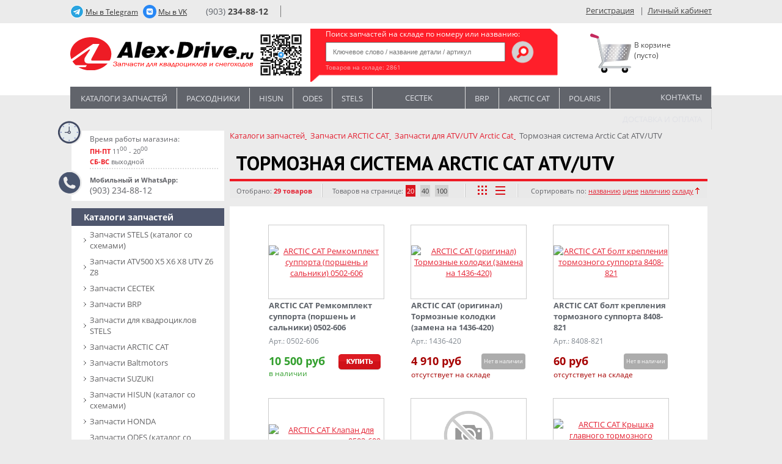

--- FILE ---
content_type: text/html; charset=UTF-8
request_url: https://alex-drive.ru/catalog/moto/6902/
body_size: 15798
content:
<!DOCTYPE html>
<html>
<head>
<meta http-equiv="X-UA-Compatible" content="IE=edge" />
<meta name="viewport" content="width=768">
<meta http-equiv="Content-Type" content="text/html; charset=utf-8" />
<meta property="fb:app_id" content="547117248632042" />
<link href='https://fonts.googleapis.com/css?family=Open+Sans:400,700,300,400italic&display=swap&subset=latin,cyrillic' rel='stylesheet' data-skip-moving=true type='text/css'>
<link href="https://fonts.googleapis.com/css?family=PT+Sans:400,700&display=swap&subset=cyrillic" rel="stylesheet">
<link rel="shortcut icon" type="image/x-icon" href="/bitrix/templates/alex_drive_denis/favicon.ico" />
		
<meta http-equiv="Content-Type" content="text/html; charset=UTF-8" />
<meta name="robots" content="index, follow" />
<meta name="keywords" content="Тормозная система Arctic Cat ATV/UTV" />
<meta name="description" content="Тормозная система Arctic Cat ATV/UTV. Запчасти для квадроциклов, снегоходов и скутеров в интернет-магазине Алекс-Драйв. Доставка по всей России. Подробный каталог запчастей по брендам. Адрес пункта выдачи: Москва, ул. Ферганская д.8 к2 с2. Телефон 8 (903) 234-88-12" />
<script type="text/javascript" data-skip-moving="true">(function(w, d, n) {var cl = "bx-core";var ht = d.documentElement;var htc = ht ? ht.className : undefined;if (htc === undefined || htc.indexOf(cl) !== -1){return;}var ua = n.userAgent;if (/(iPad;)|(iPhone;)/i.test(ua)){cl += " bx-ios";}else if (/Android/i.test(ua)){cl += " bx-android";}cl += (/(ipad|iphone|android|mobile|touch)/i.test(ua) ? " bx-touch" : " bx-no-touch");cl += w.devicePixelRatio && w.devicePixelRatio >= 2? " bx-retina": " bx-no-retina";var ieVersion = -1;if (/AppleWebKit/.test(ua)){cl += " bx-chrome";}else if ((ieVersion = getIeVersion()) > 0){cl += " bx-ie bx-ie" + ieVersion;if (ieVersion > 7 && ieVersion < 10 && !isDoctype()){cl += " bx-quirks";}}else if (/Opera/.test(ua)){cl += " bx-opera";}else if (/Gecko/.test(ua)){cl += " bx-firefox";}if (/Macintosh/i.test(ua)){cl += " bx-mac";}ht.className = htc ? htc + " " + cl : cl;function isDoctype(){if (d.compatMode){return d.compatMode == "CSS1Compat";}return d.documentElement && d.documentElement.clientHeight;}function getIeVersion(){if (/Opera/i.test(ua) || /Webkit/i.test(ua) || /Firefox/i.test(ua) || /Chrome/i.test(ua)){return -1;}var rv = -1;if (!!(w.MSStream) && !(w.ActiveXObject) && ("ActiveXObject" in w)){rv = 11;}else if (!!d.documentMode && d.documentMode >= 10){rv = 10;}else if (!!d.documentMode && d.documentMode >= 9){rv = 9;}else if (d.attachEvent && !/Opera/.test(ua)){rv = 8;}if (rv == -1 || rv == 8){var re;if (n.appName == "Microsoft Internet Explorer"){re = new RegExp("MSIE ([0-9]+[\.0-9]*)");if (re.exec(ua) != null){rv = parseFloat(RegExp.$1);}}else if (n.appName == "Netscape"){rv = 11;re = new RegExp("Trident/.*rv:([0-9]+[\.0-9]*)");if (re.exec(ua) != null){rv = parseFloat(RegExp.$1);}}}return rv;}})(window, document, navigator);</script>


<link href="/bitrix/js/ui/fonts/opensans/ui.font.opensans.min.css?16635938592320" type="text/css"  rel="stylesheet" />
<link href="/bitrix/js/main/popup/dist/main.popup.bundle.min.css?166359387724774" type="text/css"  rel="stylesheet" />
<link href="/bitrix/cache/css/s1/alex_drive_denis/page_c5d2b3e5353440bcbb4031dbbbec14f4/page_c5d2b3e5353440bcbb4031dbbbec14f4_v1.css?17229267285802" type="text/css"  rel="stylesheet" />
<link href="/bitrix/cache/css/s1/alex_drive_denis/template_53ff97f9200dcabb617522bbab8ee20d/template_53ff97f9200dcabb617522bbab8ee20d_v1.css?172292671976906" type="text/css"  data-template-style="true" rel="stylesheet" />







    

<title>Тормозная система Arctic Cat ATV/UTV купить запчасти для мототехники в Москве и РФ | Алекс-Драйв | Интернет-магазин Алекс Драйв, запчасти для квадроциклов</title>
<base href="/">
<meta name="google-site-verification" content="45e4holASVkxz2ewuVCSyAJx_qz53qC8StWmhGLZD9A" />
<meta name="google-site-verification" content="P0i6K21mndkNvRxVOd6XvHIAJGeBeq75wrhRrm_vGJo" />
<meta name="google-site-verification" content="156xZwc5ZOm_zWBvOpgXuZ2_DfIKtDZBLK96CixybIg" />
<!--BirjaKreditov-->
<!--/BirjaKreditov-->
<meta name="msvalidate.01" content="E20D428FE9BBE5AF4F6E29241D683239" />

<style>.ig-b- { display: inline-block; }
.ig-b- img { /*visibility: hidden;*/ width: 20px; height: 20px; }
/*.ig-b-:hover { background-position: 0 -60px; } .ig-b-:active { background-position: 0 -120px; }   */
.content .content_left .ig-b-.ig-b-48{display: none}
.ig-b-48 { margin-left:20px; width: 20px; height:20px; /*background: url(//badges.instagram.com/static/images/ig-badge-sprite-48.png) no-repeat 0 0; */}
@media only screen and (-webkit-min-device-pixel-ratio: 2), only screen and (min--moz-device-pixel-ratio: 2), only screen and (-o-min-device-pixel-ratio: 2 / 1), only screen and (min-device-pixel-ratio: 2), only screen and (min-resolution: 192dpi), only screen and (min-resolution: 2dppx) {
/*.ig-b-48 { background-image: url(//badges.instagram.com/static/images/ig-badge-sprite-48@2x.png); background-size: 60px 178px; }*/ }
</style>

</head>
<body>
	<!-- Rating@Mail.ru counter -->
<noscript><div>
<img src="//top-fwz1.mail.ru/counter?id=2931115;js=na" style="border:0;position:absolute;left:-9999px;" alt="" />
</div></noscript>
<!-- //Rating@Mail.ru counter -->



	<div id="panel"></div>
                
        <div class="wrap">
          <div class="top_part">
                <!--div class="alex_drive_link"><a href="/">Alex-drive.ru <span>Интернет-магазин</span></a></div-->
			          <!--div class="alex_car_link"><a href="http://www.alex-car.ru/" target="_blank">Alex-car.ru <span>Автосалон</span></a></div-->

                <div class="tele_link">
	                <a href="https://t.me/XD_Moscow" target="_blank"> <span>Мы в Telegram</span></a>
                </div>
                <div class="tele_link2">
               	 	<a href="https://vk.com/ms_xd" target="_blank"> <span>Мы в VK</span></a>
                </div>
                
                <div class="theme_switch">
            				<!--div>Day <a href="#" < ?if ($APPLICATION->get_cookie("CATALOG_THEME_BACKGROUND") == 'black'):?>style="display:none;"< ?endif;?>><img src="/bitrix/templates/alex_drive_denis/images/left_on_switch.png"></a>
            				<a href="#" < ?if ($APPLICATION->get_cookie("CATALOG_THEME_BACKGROUND") != 'black'):?>style="display:none;"< ?endif;?>><img src="< ?=SITE_TEMPLATE_PATH?>/images/right_on_switch.png"></a> Night</div-->    
          			</div>
                
                <div class="phone">
          				<div class="additional_phones main_phone"><a href="tel:+79032348812">(903) <span>234-88-12</span></a></div>

          			</div>  
                
                <div class="auth_block">
      								<a class="red_link" href="/login/?register=yes">Регистрация</a>
	&nbsp;&nbsp;|&nbsp;&nbsp;<a class="gray_link" href="/login/?backurl=%2Fpersonal%2F">Личный кабинет</a>

    						</div>                          
          </div>
        </div>
        
        <div class="wrap_white">
          <div class="logo_part">
            <div class="logo">
                   <a href="/" title="Алекс-Драйв" style="margin: auto 0"><img loading="lazy" src="/bitrix/templates/alex_drive_denis/images/logo_new1.svg?1d" alt="Алекс-Драйв" title="Алекс-Драйв"></a>  <br>
                                       <img src="/bitrix/templates/alex_drive_denis/images/QR-telegram1.svg" height="90" width="90">
            </div>
            
            <div class="search">
                  <div class="search-form">
	<p class="search-title">Поиск запчастей на складе по номеру или названию:</p>
<form action="/search/index.php">
	<IFRAME
	style="width:0px; height:0px; border: 0px;"
	src="javascript:''"
	name="qplSKIW_div_frame"
	id="qplSKIW_div_frame"
></IFRAME><input
			size="15"
		name="q"
	id="qplSKIW"
	value=""
	class="search-suggest search_text_input"
	type="text"
	autocomplete="off"
	placeholder="Ключевое слово / название детали / артикул"
/>			<input name="s" class="search_btn" type="image" src="/bitrix/templates/alex_drive_denis/images/search-btn.png"  value="Поиск" />
</form>
<div class="shop_stat">Товаров на складе: <span>2861</span> 

<span></span>
</div></div>                  <!--a href="/search/"><img src="/bitrix/templates/alex_drive_denis/images/adv_search.png"></a><br-->
                              </div>
            
            <div class="cart">
	            	            <div>
              <img src="/bitrix/templates/alex_drive_denis/images/korzina.svg">
							<!--'start_frame_cache_oLJPsr'--><span class="empty">В корзине<br>(пусто) </span>
<!--'end_frame_cache_oLJPsr'-->	            </div>
            </div>
          </div>
        </div><div class="main">
 
    
       
		<div class="header">
		 
			<div class="horisontal_menu">
			 
				
<ul id="vertical-multilevel-menu">
		
	
					<li class="spacer">&nbsp;</li><li><a title="Каталоги запчастей" href="/catalog/moto/280/" class="root-item">Каталоги запчастей</a>
				<ul class="root-item">
		
	
	
		
	
		
			<li><a title="Запчасти SТELS (каталог со схемами)" href="/catalog/moto/281/" >Запчасти SТELS (каталог со схемами)</a></li>
			
		
	
	
		
	
		
			<li><a title="Запчасти ATV500 X5 X6 X8 UTV Z6 Z8 " href="/catalog/moto/6489/" >Запчасти ATV500 X5 X6 X8 UTV Z6 Z8 </a></li>
			
		
	
	
		
	
		
			<li><a title="Запчасти CECTEK" href="/catalog/moto/6905/" >Запчасти CECTEK</a></li>
			
		
	
	
		
	
		
			<li><a title="Запчасти BRP" href="/catalog/moto/1534/" >Запчасти BRP</a></li>
			
		
	
	
		
	
		
			<li><a title="Запчасти для квадроциклов STELS" href="/catalog/moto/12648/" >Запчасти для квадроциклов STELS</a></li>
			
		
	
	
		
	
		
			<li><a title="Запчасти ARCTIC CAT" href="/catalog/moto/1546/" >Запчасти ARCTIC CAT</a></li>
			
		
	
	
		
	
		
			<li><a title="Запчасти Baltmotors" href="/catalog/moto/12888/" >Запчасти Baltmotors</a></li>
			
		
	
	
		
	
		
			<li><a title="Запчасти SUZUKI" href="/catalog/moto/1535/" >Запчасти SUZUKI</a></li>
			
		
	
	
		
	
		
			<li><a title="Запчасти HISUN (каталог со схемами)" href="/catalog/moto/12695/" >Запчасти HISUN (каталог со схемами)</a></li>
			
		
	
	
		
	
		
			<li><a title="Запчасти HONDA" href="/catalog/moto/5506/" >Запчасти HONDA</a></li>
			
		
	
	
		
	
		
			<li><a title="Запчасти ODES (каталог со схемами)" href="/catalog/moto/12759/" >Запчасти ODES (каталог со схемами)</a></li>
			
		
	
	
		
	
		
			<li><a title="Запчасти POLARIS" href="/catalog/moto/2298/" >Запчасти POLARIS</a></li>
			
		
	
	
		
	
		
			<li><a title="Запчасти SYM" href="/catalog/moto/13212/" >Запчасти SYM</a></li>
			
		
	
	
		
	
		
			<li><a title="Запчасти YAMAHA" href="/catalog/moto/1537/" >Запчасти YAMAHA</a></li>
			
		
	
	
		
	
		
			<li><a title="Запчасти KAWASAKI" href="/catalog/moto/6859/" >Запчасти KAWASAKI</a></li>
			
		
	
	
		
	
		
			<li><a title="Запчасти RM Русская механика" href="/catalog/moto/12539/" >Запчасти RM Русская механика</a></li>
			
		
	
	
		
	
		
			<li><a title="Колодки тормозные" href="/catalog/moto/11336/" >Колодки тормозные</a></li>
			
		
	
	
		
	
		
			<li><a title="ODES" href="/catalog/moto/6480/" >ODES</a></li>
			
		
	
	
		
	
		
			<li><a title="Запчасти для гусениц TJD X-Gen STS4" href="/catalog/moto/5636/" >Запчасти для гусениц TJD X-Gen STS4</a></li>
			
		
	
	
				</ul></li>	
	
					<li class="spacer">&nbsp;</li><li><a title="Расходники" href="/catalog/moto/317/" class="root-item">Расходники</a>
				<ul class="root-item">
		
	
	
		
	
		
			<li><a title="Хомуты червячные" href="/catalog/moto/14879/" >Хомуты червячные</a></li>
			
		
	
	
		
	
		
			<li><a title="Реле" href="/catalog/moto/6509/" >Реле</a></li>
			
		
	
	
		
	
		
			<li><a title="Выхлоп" href="/catalog/moto/14881/" >Выхлоп</a></li>
			
		
	
	
		
	
		
			<li><a title="Масла и смазки" href="/catalog/moto/6625/" >Масла и смазки</a></li>
			
		
	
	
		
	
		
			<li><a title="Крестовины" href="/catalog/moto/11883/" >Крестовины</a></li>
			
		
	
	
		
	
		
			<li><a title="Фильтры топливные, шланги" href="/catalog/moto/6168/" >Фильтры топливные, шланги</a></li>
			
		
	
	
		
	
		
			<li><a title="Подшипники" href="/catalog/moto/11881/" >Подшипники</a></li>
			
		
	
	
		
	
		
			<li><a title="Фильтры воздушные" href="/catalog/moto/11333/" >Фильтры воздушные</a></li>
			
		
	
	
		
	
		
			<li><a title="Фильтры масляные" href="/catalog/moto/321/" >Фильтры масляные</a></li>
			
		
	
	
		
	
		
			<li><a title="Электромонтаж" href="/catalog/moto/322/" >Электромонтаж</a></li>
			
		
	
	
		
	
		
			<li><a title="Свечи зажигания высоковольтные провода" href="/catalog/moto/323/" >Свечи зажигания высоковольтные провода</a></li>
			
		
	
	
		
	
		
			<li><a title="Ремни вариатора" href="/catalog/moto/5854/" >Ремни вариатора</a></li>
			
		
	
	
		
	
		
			<li><a title="Аккумуляторы" href="/catalog/moto/1460/" >Аккумуляторы</a></li>
			
		
	
	
		
	
		
			<li><a title="Болты, гайки, шайбы" href="/catalog/moto/3078/" >Болты, гайки, шайбы</a></li>
			
		
	
	
				</ul></li>	
	
		
							<li class="spacer"></li><li><a title="Экипировка" href="/catalog/moto/325/" class="root-item">Экипировка</a></li>
		
	
	
		
	
		
							<li class="spacer"></li><li><a title="Hisun" href="/catalog/moto/12695/" class="root-item">Hisun</a></li>
		
	
	
		
	
		
							<li class="spacer"></li><li><a title="Odes" href="/catalog/moto/12759/" class="root-item">Odes</a></li>
		
	
	
		
	
		
							<li class="spacer"></li><li><a title="STELS" href="/catalog/moto/281/" class="root-item">STELS</a></li>
		
	
	
		
	
		
							<li class="spacer"></li><li><a title="CECTEK" href="/catalog/moto/6905/" class="root-item">CECTEK</a></li>
		
	
	
		
	
		
							<li class="spacer"></li><li><a title="BRP" href="/catalog/moto/1534/" class="root-item">BRP</a></li>
		
	
	
		
	
		
							<li class="spacer"></li><li><a title="ARCTIC CAT" href="/catalog/moto/1546/" class="root-item">ARCTIC CAT</a></li>
		
	
	
		
	
		
							<li class="spacer"></li><li><a title="POLARIS" href="/catalog/moto/2298/" class="root-item">POLARIS</a></li>
		
	
	
		
	
		
							<li class="spacer"></li><li><a title="Контакты" href="/about/contacts/" class="root-item">Контакты</a></li>
		
	
	
		
	
		
							<li class="spacer"></li><li><a title="Доставка и оплата" href="/about/delivery/" class="root-item">Доставка и оплата</a></li>
		
	
	


</ul>
			 
			</div>
				</div>
		<div class="content">
			
			<table>
			<tr>
	
				<td class="content_left">
					<div class="time_of_work">
						
						<div class="clocks">
							<p class="clock-title">Время работы магазина:</p>
							<p><span>ПН-ПТ</span> 11<sup>00</sup> - 20<sup>00</sup> <!--span>ПТ</span> 14<sup>00</sup> - 20<sup>00</sup--></p>
							<p><span>СБ-ВС</span> выходной</sup></p>
							              						</div>
						<div class="phones">
 
							<p><!--b>Запчасти и принадлежности:</b--><b>Мобильный и WhatsApp:</b> <font>(903) 234-88-12</font></p>
						</div>
            
  					
					</div>
					<div class="vertical_menu" id="sub_category_block" style="display:none;" >
						<h4>Подразделы</h4>
					</div>
										<div class="vertical_menu max_level1">    				 
						
							






				
<ul id="vertical-multilevel-menu">

	
	
					<li  style="display:none;"     class="root-item-selected"><a title="Запчасти" href="/catalog/moto/14873/" >Запчасти</a>
				<ul class="root-item">
		
	
	

	
	
		
							<li><a title="STELS" href="/catalog/moto/14874/" >STELS</a></li>
			
		
	
	

			</ul></li>	
	
					<li      class="root-item-selected"><a title="Каталоги запчастей" href="/catalog/moto/280/" >Каталоги запчастей</a>
				<ul class="root-item">
		
	
	

	
	
		
							<li><a title="Запчасти SТELS (каталог со схемами)" href="/catalog/moto/281/" >Запчасти SТELS (каталог со схемами)</a></li>
			
		
	
	

	
	
		
							<li><a title="Запчасти ATV500 X5 X6 X8 UTV Z6 Z8 " href="/catalog/moto/6489/" >Запчасти ATV500 X5 X6 X8 UTV Z6 Z8 </a></li>
			
		
	
	

	
	
		
							<li><a title="Запчасти CECTEK" href="/catalog/moto/6905/" >Запчасти CECTEK</a></li>
			
		
	
	

	
	
		
							<li><a title="Запчасти BRP" href="/catalog/moto/1534/" >Запчасти BRP</a></li>
			
		
	
	

	
	
		
							<li><a title="Запчасти для квадроциклов STELS" href="/catalog/moto/12648/" >Запчасти для квадроциклов STELS</a></li>
			
		
	
	

	
	
		
							<li><a title="Запчасти ARCTIC CAT" href="/catalog/moto/1546/" >Запчасти ARCTIC CAT</a></li>
			
		
	
	

	
	
		
							<li><a title="Запчасти Baltmotors" href="/catalog/moto/12888/" >Запчасти Baltmotors</a></li>
			
		
	
	

	
	
		
							<li><a title="Запчасти SUZUKI" href="/catalog/moto/1535/" >Запчасти SUZUKI</a></li>
			
		
	
	

	
	
		
							<li><a title="Запчасти HISUN (каталог со схемами)" href="/catalog/moto/12695/" >Запчасти HISUN (каталог со схемами)</a></li>
			
		
	
	

	
	
		
							<li><a title="Запчасти HONDA" href="/catalog/moto/5506/" >Запчасти HONDA</a></li>
			
		
	
	

	
	
		
							<li><a title="Запчасти ODES (каталог со схемами)" href="/catalog/moto/12759/" >Запчасти ODES (каталог со схемами)</a></li>
			
		
	
	

	
	
		
							<li><a title="Запчасти POLARIS" href="/catalog/moto/2298/" >Запчасти POLARIS</a></li>
			
		
	
	

	
	
		
							<li><a title="Запчасти SYM" href="/catalog/moto/13212/" >Запчасти SYM</a></li>
			
		
	
	

	
	
		
							<li><a title="Запчасти YAMAHA" href="/catalog/moto/1537/" >Запчасти YAMAHA</a></li>
			
		
	
	

	
	
		
							<li><a title="Запчасти KAWASAKI" href="/catalog/moto/6859/" >Запчасти KAWASAKI</a></li>
			
		
	
	

	
	
		
							<li><a title="Запчасти RM Русская механика" href="/catalog/moto/12539/" >Запчасти RM Русская механика</a></li>
			
		
	
	

	
	
		
							<li><a title="Колодки тормозные" href="/catalog/moto/11336/" >Колодки тормозные</a></li>
			
		
	
	

	
	
		
							<li><a title="ODES" href="/catalog/moto/6480/" >ODES</a></li>
			
		
	
	

	
	
		
							<li><a title="Запчасти для гусениц TJD X-Gen STS4" href="/catalog/moto/5636/" >Запчасти для гусениц TJD X-Gen STS4</a></li>
			
		
	
	

			</ul></li>	
	
		
							<li ><a title="Аксессуары для квадроциклов" href="/catalog/moto/260/" class="root-item">Аксессуары для квадроциклов</a></li>
			
		
	
	

	
	
		
							<li ><a title="Акустика, Гермочехлы, Анти-угон" href="/catalog/moto/1504/" class="root-item">Акустика, Гермочехлы, Анти-угон</a></li>
			
		
	
	

	
	
		
							<li ><a title="Запчасти для мото" href="/catalog/moto/1556/" class="root-item">Запчасти для мото</a></li>
			
		
	
	

	
	
		
							<li ><a title="Запчасти IRBIS" href="/catalog/moto/3521/" class="root-item">Запчасти IRBIS</a></li>
			
		
	
	

	
	
					<li      class="root-item-selected"><a title="Расходники" href="/catalog/moto/317/" >Расходники</a>
				<ul class="root-item">
		
	
	

	
	
		
							<li><a title="Хомуты червячные" href="/catalog/moto/14879/" >Хомуты червячные</a></li>
			
		
	
	

	
	
		
							<li><a title="Реле" href="/catalog/moto/6509/" >Реле</a></li>
			
		
	
	

	
	
		
							<li><a title="Выхлоп" href="/catalog/moto/14881/" >Выхлоп</a></li>
			
		
	
	

	
	
		
							<li><a title="Масла и смазки" href="/catalog/moto/6625/" >Масла и смазки</a></li>
			
		
	
	

	
	
		
							<li><a title="Крестовины" href="/catalog/moto/11883/" >Крестовины</a></li>
			
		
	
	

	
	
		
							<li><a title="Фильтры топливные, шланги" href="/catalog/moto/6168/" >Фильтры топливные, шланги</a></li>
			
		
	
	

	
	
		
							<li><a title="Подшипники" href="/catalog/moto/11881/" >Подшипники</a></li>
			
		
	
	

	
	
		
							<li><a title="Фильтры воздушные" href="/catalog/moto/11333/" >Фильтры воздушные</a></li>
			
		
	
	

	
	
		
							<li><a title="Фильтры масляные" href="/catalog/moto/321/" >Фильтры масляные</a></li>
			
		
	
	

	
	
		
							<li><a title="Электромонтаж" href="/catalog/moto/322/" >Электромонтаж</a></li>
			
		
	
	

	
	
		
							<li><a title="Свечи зажигания высоковольтные провода" href="/catalog/moto/323/" >Свечи зажигания высоковольтные провода</a></li>
			
		
	
	

	
	
		
							<li><a title="Ремни вариатора" href="/catalog/moto/5854/" >Ремни вариатора</a></li>
			
		
	
	

	
	
		
							<li><a title="Аккумуляторы" href="/catalog/moto/1460/" >Аккумуляторы</a></li>
			
		
	
	

	
	
		
							<li><a title="Болты, гайки, шайбы" href="/catalog/moto/3078/" >Болты, гайки, шайбы</a></li>
			
		
	
	

			</ul></li>	
	
		
							<li ><a title="Инструмент" href="/catalog/moto/1539/" class="root-item">Инструмент</a></li>
			
		
	
	

	
	
		
							<li ><a title="Экипировка" href="/catalog/moto/325/" class="root-item-selected">Экипировка</a></li>
			
		
	
	

	
	
		
							<li ><a title="Литература" href="/catalog/moto/328/" class="root-item">Литература</a></li>
			
		
	
	

	
	
		
							<li ><a title="Светодиодная оптика" href="/catalog/moto/269/" class="root-item">Светодиодная оптика</a></li>
			
		
	
	

	
	
		
							<li ><a title="Сальники" href="/catalog/moto/11876/" class="root-item">Сальники</a></li>
			
		
	
	

	
	
					<li      class="root-item-selected"><a title="Вело" href="/catalog/moto/3987/" >Вело</a>
				<ul class="root-item">
		
	
	

	
	
		
							<li><a title="Аксессуары" href="/catalog/moto/5687/" >Аксессуары</a></li>
			
		
	
	

	
	
		
							<li><a title="ВЕЛОРЕЗИНА (Покрышки, камеры)" href="/catalog/moto/5690/" >ВЕЛОРЕЗИНА (Покрышки, камеры)</a></li>
			
		
	
	

	
	
		
							<li><a title="Звонки" href="/catalog/moto/5719/" >Звонки</a></li>
			
		
	
	

	
	
		
							<li><a title="Вело-экипировка" href="/catalog/moto/6308/" >Вело-экипировка</a></li>
			
		
	
	

	
	
		
							<li><a title="Трансмиссия" href="/catalog/moto/4222/" >Трансмиссия</a></li>
			
		
	
	

	
	
		
							<li><a title="Подножки" href="/catalog/moto/4225/" >Подножки</a></li>
			
		
	
	

	
	
		
							<li><a title="Рули грипсы рога пеги" href="/catalog/moto/4227/" >Рули грипсы рога пеги</a></li>
			
		
	
	

	
	
		
							<li><a title="Седла и подседельные штыри" href="/catalog/moto/4229/" >Седла и подседельные штыри</a></li>
			
		
	
	

	
	
		
							<li><a title="Тормоза" href="/catalog/moto/4232/" >Тормоза</a></li>
			
		
	
	

	
	
		
							<li><a title="Фляги и держатели" href="/catalog/moto/4236/" >Фляги и держатели</a></li>
			
		
	
	

			</ul></li>	
	
		
							<li ><a title="Наклейки, сувениры, брелки" href="/catalog/moto/4696/" class="root-item">Наклейки, сувениры, брелки</a></li>
			
		
	
	



</ul>

					</div>
          <!--br>
          <a title="Питбайк VIRUS" href="/catalog/moto/3474/"><img src="/bitrix/templates/alex_drive_on_style/images/pit.png" alt="Питбайк VIRUS" title="Питбайк Вирус"></a-->

          
         
			

           
				 
					<!--div class="popular">
					<h4>Популярные модели</h4>
										</div-->
 
			
					
					

            
            <div class="last_view_tovars">
	            <h4>Схема проезда</h4>
            <a href="/about/contacts/"><img loading="lazy" src="/bitrix/templates/alex_drive_on_style/images/maps.png"></a>
            </div>
                       
          
           	 <!-- VK Widget -->
            <div id="vk_groups"></div>
              
          
            <br>             
				  	<div class="fb-like" data-send="false" data-layout="button_count" data-width="450" data-show-faces="true" data-font="tahoma" style="float: left; overflow: hidden;"></div>
				  	         <br>

				 


				</td>
	
<td >
				<table width="100%" style="border-collapse: collapse">
								<tr>
        
					<td class="main_content transparent">
						<!--marquee style="color: red; font-weight: bold">Уважаемые клиенты, завтра наш офис продаж и пункт самовывоза не работает. 7 Мая мы работаем в обычном режиме</marquee--><link href="/bitrix/css/main/font-awesome.css?159301126028799" type="text/css" rel="stylesheet" />
<div class="bx-breadcrumb" itemprop="http://schema.org/breadcrumb" itemscope itemtype="http://schema.org/BreadcrumbList">
			<div class="bx-breadcrumb-item" id="bx_breadcrumb_0" itemprop="itemListElement" itemscope itemtype="http://schema.org/ListItem" itemref="bx_breadcrumb_1">
				
				<a href="/catalog/moto/280/" title="Каталоги запчастей" itemprop="item">
					<span itemprop="name">Каталоги запчастей</span>
					<meta itemprop="position" content="1" />
				</a>
			</div>
			<div class="bx-breadcrumb-item" id="bx_breadcrumb_1" itemprop="itemListElement" itemscope itemtype="http://schema.org/ListItem"  itemref="bx_breadcrumb_2">
				<i class="fa fa-angle-right"></i>
				<a href="/catalog/moto/1546/" title="Запчасти ARCTIC CAT" itemprop="item">
					<span itemprop="name">Запчасти ARCTIC CAT</span>
					<meta itemprop="position" content="2" />
				</a>
			</div>
			<div class="bx-breadcrumb-item" id="bx_breadcrumb_2" itemprop="itemListElement" itemscope itemtype="http://schema.org/ListItem" >
				<i class="fa fa-angle-right"></i>
				<a href="/catalog/moto/1547/" title="Запчасти для ATV/UTV Arctic Cat" itemprop="item">
					<span itemprop="name">Запчасти для ATV/UTV Arctic Cat</span>
					<meta itemprop="position" content="3" />
				</a>
			</div>
			<div class="bx-breadcrumb-item" itemprop="itemListElement" itemscope itemtype="https://schema.org/ListItem">
				<i class="fa fa-angle-right"></i>
				<span itemprop="name">Тормозная система Arctic Cat ATV/UTV</span>
				<meta itemprop="position" content="4" />
			</div><div style="clear:both"></div></div> 
 
 
 
<h1>Тормозная система Arctic Cat ATV/UTV</h1>

<!--noindex-->
<div class="catalog-item-sorting">
<span id="elements_count">Отобрано: <span> товаров</span>
<div class="elements_count">Товаров на странице:<div>20</div><div>40</div><div>100</div></div>
<div class="elements_display"><div code="1" style="left: 40px;"><img src="/bitrix/templates/alex_drive_denis/images/blocks_btn.png" alt="Представление блоками"></div><div code="2" style="left: 70px;"><img src="/bitrix/templates/alex_drive_denis/images/table_btn.png" alt="Представление таблицей"></div><img src="/bitrix/templates/alex_drive_denis/images/separator.png" style="left: 19px;"><img src="/bitrix/templates/alex_drive_denis/images/separator.png" style="left: 105px;"><img src="/bitrix/templates/alex_drive_denis/images/separator.png" style="left: -205px;"></div>
</span>	<label>Сортировать по:</label>

	
	<a href="/catalog/moto/6902/?sort=name&order=asc" class="" rel="nofollow">названию</a>
	
	
	<a href="/catalog/moto/6902/?sort=price&order=asc" class="" rel="nofollow">цене</a>
	
	
	<a href="/catalog/moto/6902/?sort=quantity&order=desc" class="" rel="nofollow">наличию</a>
	
	
	<a href="/catalog/moto/6902/?sort=sklad_number&order=desc" class="selected asc" rel="nofollow">складу</a>
	
	</div>
<!--/noindex-->

<pre>
</pre>
<pre style="display: none">Array
(
    [0] => Array
        (
            [ID] => 280
            [~ID] => 280
            [CODE] => katalogi_zapchastey
            [~CODE] => katalogi_zapchastey
            [XML_ID] => c0d7f691-7334-11e1-8c2c-485b3986ef07
            [~XML_ID] => c0d7f691-7334-11e1-8c2c-485b3986ef07
            [EXTERNAL_ID] => c0d7f691-7334-11e1-8c2c-485b3986ef07
            [~EXTERNAL_ID] => c0d7f691-7334-11e1-8c2c-485b3986ef07
            [IBLOCK_ID] => 6
            [~IBLOCK_ID] => 6
            [IBLOCK_SECTION_ID] => 
            [~IBLOCK_SECTION_ID] => 
            [SORT] => 110
            [~SORT] => 110
            [NAME] => Каталоги запчастей
            [~NAME] => Каталоги запчастей
            [ACTIVE] => Y
            [~ACTIVE] => Y
            [DEPTH_LEVEL] => 1
            [~DEPTH_LEVEL] => 1
            [SECTION_PAGE_URL] => /catalog/moto/280/
            [~SECTION_PAGE_URL] => /catalog/moto/280/
            [IBLOCK_TYPE_ID] => 1c_catalog
            [~IBLOCK_TYPE_ID] => 1c_catalog
            [IBLOCK_CODE] => moto
            [~IBLOCK_CODE] => moto
            [IBLOCK_EXTERNAL_ID] => b4a2fcce-e869-4d8e-857e-1503889b8a8e
            [~IBLOCK_EXTERNAL_ID] => b4a2fcce-e869-4d8e-857e-1503889b8a8e
            [GLOBAL_ACTIVE] => Y
            [~GLOBAL_ACTIVE] => Y
            [IPROPERTY_VALUES] => Array
                (
                    [SECTION_META_TITLE] => Каталоги запчастей купить запчасти для мототехники в Москве и РФ | Алекс-Драйв
                    [SECTION_META_KEYWORDS] => Каталоги запчастей
                    [SECTION_META_DESCRIPTION] => Каталоги запчастей. Запчасти для квадроциклов, снегоходов и скутеров в интернет-магазине Алекс-Драйв. Доставка по всей России. Подробный каталог запчастей по брендам. Адрес пункта выдачи: Москва, ул. Ферганская д.8 к2 с2. Телефон 8 (903) 234-88-12
                    [ELEMENT_META_TITLE] => Каталоги запчастей. Цена . Артикул  .
                    [ELEMENT_META_KEYWORDS] => Каталоги запчастей, ,  
                    [ELEMENT_META_DESCRIPTION] => Купите Каталоги запчастей  за  в интернет-магазине Алекс-Драйв. Артикул  . Доставка по Москве и РФ
                    [SECTION_PICTURE_FILE_ALT] => Каталоги запчастей
                    [SECTION_PICTURE_FILE_TITLE] => Каталоги запчастей
                    [SECTION_DETAIL_PICTURE_FILE_ALT] => Каталоги запчастей
                    [SECTION_DETAIL_PICTURE_FILE_TITLE] => Каталоги запчастей
                    [ELEMENT_PREVIEW_PICTURE_FILE_ALT] => Каталоги запчастей
                    [ELEMENT_PREVIEW_PICTURE_FILE_TITLE] => Каталоги запчастей
                    [ELEMENT_DETAIL_PICTURE_FILE_ALT] => Каталоги запчастей
                    [ELEMENT_DETAIL_PICTURE_FILE_TITLE] => Каталоги запчастей
                )

        )

    [1] => Array
        (
            [ID] => 1546
            [~ID] => 1546
            [CODE] => zapchasti_arctic_cat
            [~CODE] => zapchasti_arctic_cat
            [XML_ID] => c8d6cd04-df42-11e2-b8b2-c86000cbc4f3
            [~XML_ID] => c8d6cd04-df42-11e2-b8b2-c86000cbc4f3
            [EXTERNAL_ID] => c8d6cd04-df42-11e2-b8b2-c86000cbc4f3
            [~EXTERNAL_ID] => c8d6cd04-df42-11e2-b8b2-c86000cbc4f3
            [IBLOCK_ID] => 6
            [~IBLOCK_ID] => 6
            [IBLOCK_SECTION_ID] => 280
            [~IBLOCK_SECTION_ID] => 280
            [SORT] => 120
            [~SORT] => 120
            [NAME] => Запчасти ARCTIC CAT
            [~NAME] => Запчасти ARCTIC CAT
            [ACTIVE] => Y
            [~ACTIVE] => Y
            [DEPTH_LEVEL] => 2
            [~DEPTH_LEVEL] => 2
            [SECTION_PAGE_URL] => /catalog/moto/1546/
            [~SECTION_PAGE_URL] => /catalog/moto/1546/
            [IBLOCK_TYPE_ID] => 1c_catalog
            [~IBLOCK_TYPE_ID] => 1c_catalog
            [IBLOCK_CODE] => moto
            [~IBLOCK_CODE] => moto
            [IBLOCK_EXTERNAL_ID] => b4a2fcce-e869-4d8e-857e-1503889b8a8e
            [~IBLOCK_EXTERNAL_ID] => b4a2fcce-e869-4d8e-857e-1503889b8a8e
            [GLOBAL_ACTIVE] => Y
            [~GLOBAL_ACTIVE] => Y
            [IPROPERTY_VALUES] => Array
                (
                    [SECTION_META_TITLE] => Запчасти ARCTIC CAT купить запчасти для мототехники в Москве и РФ | Алекс-Драйв
                    [SECTION_META_KEYWORDS] => Запчасти ARCTIC CAT
                    [SECTION_META_DESCRIPTION] => Запчасти ARCTIC CAT. Запчасти для квадроциклов, снегоходов и скутеров в интернет-магазине Алекс-Драйв. Доставка по всей России. Подробный каталог запчастей по брендам. Адрес пункта выдачи: Москва, ул. Ферганская д.8 к2 с2. Телефон 8 (903) 234-88-12
                    [ELEMENT_META_TITLE] => Запчасти ARCTIC CAT. Цена . Артикул  .
                    [ELEMENT_META_KEYWORDS] => Запчасти ARCTIC CAT, ,  
                    [ELEMENT_META_DESCRIPTION] => Купите Запчасти ARCTIC CAT  за  в интернет-магазине Алекс-Драйв. Артикул  . Доставка по Москве и РФ
                    [SECTION_PICTURE_FILE_ALT] => Запчасти ARCTIC CAT
                    [SECTION_PICTURE_FILE_TITLE] => Запчасти ARCTIC CAT
                    [SECTION_DETAIL_PICTURE_FILE_ALT] => Запчасти ARCTIC CAT
                    [SECTION_DETAIL_PICTURE_FILE_TITLE] => Запчасти ARCTIC CAT
                    [ELEMENT_PREVIEW_PICTURE_FILE_ALT] => Запчасти ARCTIC CAT
                    [ELEMENT_PREVIEW_PICTURE_FILE_TITLE] => Запчасти ARCTIC CAT
                    [ELEMENT_DETAIL_PICTURE_FILE_ALT] => Запчасти ARCTIC CAT
                    [ELEMENT_DETAIL_PICTURE_FILE_TITLE] => Запчасти ARCTIC CAT
                )

        )

    [2] => Array
        (
            [ID] => 1547
            [~ID] => 1547
            [CODE] => zapchasti_dlya_atv_utv_arctic_cat
            [~CODE] => zapchasti_dlya_atv_utv_arctic_cat
            [XML_ID] => c8d6cd05-df42-11e2-b8b2-c86000cbc4f3
            [~XML_ID] => c8d6cd05-df42-11e2-b8b2-c86000cbc4f3
            [EXTERNAL_ID] => c8d6cd05-df42-11e2-b8b2-c86000cbc4f3
            [~EXTERNAL_ID] => c8d6cd05-df42-11e2-b8b2-c86000cbc4f3
            [IBLOCK_ID] => 6
            [~IBLOCK_ID] => 6
            [IBLOCK_SECTION_ID] => 1546
            [~IBLOCK_SECTION_ID] => 1546
            [SORT] => 110
            [~SORT] => 110
            [NAME] => Запчасти для ATV/UTV Arctic Cat
            [~NAME] => Запчасти для ATV/UTV Arctic Cat
            [ACTIVE] => Y
            [~ACTIVE] => Y
            [DEPTH_LEVEL] => 3
            [~DEPTH_LEVEL] => 3
            [SECTION_PAGE_URL] => /catalog/moto/1547/
            [~SECTION_PAGE_URL] => /catalog/moto/1547/
            [IBLOCK_TYPE_ID] => 1c_catalog
            [~IBLOCK_TYPE_ID] => 1c_catalog
            [IBLOCK_CODE] => moto
            [~IBLOCK_CODE] => moto
            [IBLOCK_EXTERNAL_ID] => b4a2fcce-e869-4d8e-857e-1503889b8a8e
            [~IBLOCK_EXTERNAL_ID] => b4a2fcce-e869-4d8e-857e-1503889b8a8e
            [GLOBAL_ACTIVE] => Y
            [~GLOBAL_ACTIVE] => Y
            [IPROPERTY_VALUES] => Array
                (
                    [SECTION_META_TITLE] => Запчасти для ATV/UTV Arctic Cat купить запчасти для мототехники в Москве и РФ | Алекс-Драйв
                    [SECTION_META_KEYWORDS] => Запчасти для ATV/UTV Arctic Cat
                    [SECTION_META_DESCRIPTION] => Запчасти для ATV/UTV Arctic Cat. Запчасти для квадроциклов, снегоходов и скутеров в интернет-магазине Алекс-Драйв. Доставка по всей России. Подробный каталог запчастей по брендам. Адрес пункта выдачи: Москва, ул. Ферганская д.8 к2 с2. Телефон 8 (903) 234-88-12
                    [ELEMENT_META_TITLE] => Запчасти для ATV/UTV Arctic Cat. Цена . Артикул  .
                    [ELEMENT_META_KEYWORDS] => Запчасти для ATV/UTV Arctic Cat, ,  
                    [ELEMENT_META_DESCRIPTION] => Купите Запчасти для ATV/UTV Arctic Cat  за  в интернет-магазине Алекс-Драйв. Артикул  . Доставка по Москве и РФ
                    [SECTION_PICTURE_FILE_ALT] => Запчасти для ATV/UTV Arctic Cat
                    [SECTION_PICTURE_FILE_TITLE] => Запчасти для ATV/UTV Arctic Cat
                    [SECTION_DETAIL_PICTURE_FILE_ALT] => Запчасти для ATV/UTV Arctic Cat
                    [SECTION_DETAIL_PICTURE_FILE_TITLE] => Запчасти для ATV/UTV Arctic Cat
                    [ELEMENT_PREVIEW_PICTURE_FILE_ALT] => Запчасти для ATV/UTV Arctic Cat
                    [ELEMENT_PREVIEW_PICTURE_FILE_TITLE] => Запчасти для ATV/UTV Arctic Cat
                    [ELEMENT_DETAIL_PICTURE_FILE_ALT] => Запчасти для ATV/UTV Arctic Cat
                    [ELEMENT_DETAIL_PICTURE_FILE_TITLE] => Запчасти для ATV/UTV Arctic Cat
                )

        )

    [3] => Array
        (
            [ID] => 6902
            [~ID] => 6902
            [CODE] => tormoznaya_sistema_arctic_cat_atv_utv
            [~CODE] => tormoznaya_sistema_arctic_cat_atv_utv
            [XML_ID] => 3efd3025-fecb-11e8-a2cc-50465d7308af
            [~XML_ID] => 3efd3025-fecb-11e8-a2cc-50465d7308af
            [EXTERNAL_ID] => 3efd3025-fecb-11e8-a2cc-50465d7308af
            [~EXTERNAL_ID] => 3efd3025-fecb-11e8-a2cc-50465d7308af
            [IBLOCK_ID] => 6
            [~IBLOCK_ID] => 6
            [IBLOCK_SECTION_ID] => 1547
            [~IBLOCK_SECTION_ID] => 1547
            [SORT] => 200
            [~SORT] => 200
            [NAME] => Тормозная система Arctic Cat ATV/UTV
            [~NAME] => Тормозная система Arctic Cat ATV/UTV
            [ACTIVE] => Y
            [~ACTIVE] => Y
            [DEPTH_LEVEL] => 4
            [~DEPTH_LEVEL] => 4
            [SECTION_PAGE_URL] => /catalog/moto/6902/
            [~SECTION_PAGE_URL] => /catalog/moto/6902/
            [IBLOCK_TYPE_ID] => 1c_catalog
            [~IBLOCK_TYPE_ID] => 1c_catalog
            [IBLOCK_CODE] => moto
            [~IBLOCK_CODE] => moto
            [IBLOCK_EXTERNAL_ID] => b4a2fcce-e869-4d8e-857e-1503889b8a8e
            [~IBLOCK_EXTERNAL_ID] => b4a2fcce-e869-4d8e-857e-1503889b8a8e
            [GLOBAL_ACTIVE] => Y
            [~GLOBAL_ACTIVE] => Y
            [IPROPERTY_VALUES] => Array
                (
                    [SECTION_META_TITLE] => Тормозная система Arctic Cat ATV/UTV купить запчасти для мототехники в Москве и РФ | Алекс-Драйв
                    [SECTION_META_KEYWORDS] => Тормозная система Arctic Cat ATV/UTV
                    [SECTION_META_DESCRIPTION] => Тормозная система Arctic Cat ATV/UTV. Запчасти для квадроциклов, снегоходов и скутеров в интернет-магазине Алекс-Драйв. Доставка по всей России. Подробный каталог запчастей по брендам. Адрес пункта выдачи: Москва, ул. Ферганская д.8 к2 с2. Телефон 8 (903) 234-88-12
                    [ELEMENT_META_TITLE] => Тормозная система Arctic Cat ATV/UTV. Цена . Артикул  .
                    [ELEMENT_META_KEYWORDS] => Тормозная система Arctic Cat ATV/UTV, ,  
                    [ELEMENT_META_DESCRIPTION] => Купите Тормозная система Arctic Cat ATV/UTV  за  в интернет-магазине Алекс-Драйв. Артикул  . Доставка по Москве и РФ
                    [SECTION_PICTURE_FILE_ALT] => Тормозная система Arctic Cat ATV/UTV
                    [SECTION_PICTURE_FILE_TITLE] => Тормозная система Arctic Cat ATV/UTV
                    [SECTION_DETAIL_PICTURE_FILE_ALT] => Тормозная система Arctic Cat ATV/UTV
                    [SECTION_DETAIL_PICTURE_FILE_TITLE] => Тормозная система Arctic Cat ATV/UTV
                    [ELEMENT_PREVIEW_PICTURE_FILE_ALT] => Тормозная система Arctic Cat ATV/UTV
                    [ELEMENT_PREVIEW_PICTURE_FILE_TITLE] => Тормозная система Arctic Cat ATV/UTV
                    [ELEMENT_DETAIL_PICTURE_FILE_ALT] => Тормозная система Arctic Cat ATV/UTV
                    [ELEMENT_DETAIL_PICTURE_FILE_TITLE] => Тормозная система Arctic Cat ATV/UTV
                )

        )

)
</pre>

<div class="catalog-item-list">

		            
	
		          		
		
	<div class="catalog-item" id="bx_3966226736_123087" itemscope itemtype = "http://schema.org/Product" >   
		<table class="catalog-item-info">

					<tr id="image"><td class="catalog-item-image">
      
				<a title="ARCTIC CAT Ремкомплект суппорта (поршень и сальники) 0502-606" href="/catalog/moto/6902/123087/"><img loading="lazy" itemprop="image" src="/upload/resize_cache/iblock/127/150_110_16a9cdfeb475445909b854c588a1af844/127bd875b74bad98fb5467ebcf282eef.jpg" width="146" height="110" alt="ARCTIC CAT Ремкомплект суппорта (поршень и сальники) 0502-606" title="ARCTIC CAT Ремкомплект суппорта (поршень и сальники) 0502-606" id="catalog_list_image_123087" /></a>
			</td></tr>
					<!--tr class="catalog-item-desc"-->
				        <tr id="title"><td class="catalog-item-title"><a title="ARCTIC CAT Ремкомплект суппорта (поршень и сальники) 0502-606" href="/catalog/moto/6902/123087/"> <span itemprop="name">ARCTIC CAT Ремкомплект суппорта (поршень и сальники) 0502-606</span></a>
				<meta itemprop="description" content="ARCTIC CAT Ремкомплект суппорта (поршень и сальники) 0502-606">	
<meta itemprop="url" content="/catalog/moto/6902/123087/">	
				</td></tr>
        
        <tr id="article">
				<td class="catalog-item-article" >
				<div>Арт.: 0502-606</div>
				<meta itemprop="productID" content="0502-606">			
				</td>
		</tr>		
				
			
		

				<tr id="cart" itemprop="offers" itemscope itemtype="http://schema.org/Offer">
			<td class="catalog-price-cart">
				
			<!--noindex-->
								<a 
				href="/catalog/moto/6902/?action=ADD2BASKET&amp;id=123087" 
				class="catalog-item-buy" 
				data-price="" 
				data-name="ARCTIC CAT Ремкомплект суппорта (поршень и сальники) 0502-606" 
				data-id="123087"
				rel="nofollow"  onclick="return addToCart(this, 'catalog_list_image_123087', 'list', 'В корзине');" 
				id="catalog_add2cart_link_123087">
					<img src="/bitrix/templates/alex_drive_denis/images/add_2_cart.png" alt="добавить в корзину">				</a>
			<link itemprop="availability" href="http://schema.org/InStock">
								<!--noindex-->
								
			
						
							<div class="catalog-item-price green_price " >
								
				
				
					<span storeid="2" class="catalog-item-price green_price" price="10500" product_id="123087">10 500 руб</span>
					<meta itemprop="price" content="10500">
				
				
				
								
				<meta itemprop="priceCurrency" content="RUB">
				</div>
									</div>	
		</td></tr>
				</table></div>
	<div class="catalog-item" id="bx_3966226736_38241" itemscope itemtype = "http://schema.org/Product" >   
		<table class="catalog-item-info">

					<tr id="image"><td class="catalog-item-image">
      
				<a title="ARCTIC CAT (оригинал) Тормозные колодки (замена на 1436-420)" href="/catalog/moto/6902/38241/"><img loading="lazy" itemprop="image" src="/upload/resize_cache/iblock/c5e/150_110_16a9cdfeb475445909b854c588a1af844/c5eca1aaea8cfd045f580657dab93e42.jpg" width="146" height="110" alt="ARCTIC CAT (оригинал) Тормозные колодки (замена на 1436-420)" title="ARCTIC CAT (оригинал) Тормозные колодки (замена на 1436-420)" id="catalog_list_image_38241" /></a>
			</td></tr>
					<!--tr class="catalog-item-desc"-->
				        <tr id="title"><td class="catalog-item-title"><a title="ARCTIC CAT (оригинал) Тормозные колодки (замена на 1436-420)" href="/catalog/moto/6902/38241/"> <span itemprop="name">ARCTIC CAT (оригинал) Тормозные колодки (замена на 1436-420)</span></a>
				<meta itemprop="description" content="ARCTIC CAT (оригинал) Тормозные колодки (замена на 1436-420)">	
<meta itemprop="url" content="/catalog/moto/6902/38241/">	
				</td></tr>
        
        <tr id="article">
				<td class="catalog-item-article" >
				<div>Арт.: 1436-420</div>
				<meta itemprop="productID" content="1436-420">			
				</td>
		</tr>		
				
			
		

				<tr id="cart" itemprop="offers" itemscope itemtype="http://schema.org/Offer">
			<td class="catalog-price-cart">
				
			<!--noindex-->
						
		
			<a class="cant_buy" >Нет в наличии</a><link itemprop="availability" href="http://schema.org/OutOfStock"><meta itemprop="priceCurrency" content="RUB">
			
			
			
			
			
			
					<!--noindex-->
								
			
						
							<div class="catalog-item-price red_price out_stock" >
								
				
				
					<span  class="catalog-item-price red_price" price="4910" product_id="38241">4 910 руб</span>
					<meta itemprop="price" content="4910">
				
				
				
								
				<meta itemprop="priceCurrency" content="RUB">
				</div>
									</div>	
		</td></tr>
				</table></div>
	<div class="catalog-item" id="bx_3966226736_40245" itemscope itemtype = "http://schema.org/Product" >   
		<table class="catalog-item-info">

					<tr id="image"><td class="catalog-item-image">
      
				<a title="ARCTIC CAT болт крепления тормозного суппорта 8408-821" href="/catalog/moto/6902/40245/"><img loading="lazy" itemprop="image" src="/upload/resize_cache/iblock/ced/150_110_16a9cdfeb475445909b854c588a1af844/ced6239cde8d64a1edd7d2dc629228ed.jpg" width="146" height="110" alt="ARCTIC CAT болт крепления тормозного суппорта 8408-821" title="ARCTIC CAT болт крепления тормозного суппорта 8408-821" id="catalog_list_image_40245" /></a>
			</td></tr>
					<!--tr class="catalog-item-desc"-->
				        <tr id="title"><td class="catalog-item-title"><a title="ARCTIC CAT болт крепления тормозного суппорта 8408-821" href="/catalog/moto/6902/40245/"> <span itemprop="name">ARCTIC CAT болт крепления тормозного суппорта 8408-821</span></a>
				<meta itemprop="description" content="ARCTIC CAT болт крепления тормозного суппорта 8408-821">	
<meta itemprop="url" content="/catalog/moto/6902/40245/">	
				</td></tr>
        
        <tr id="article">
				<td class="catalog-item-article" >
				<div>Арт.: 8408-821</div>
				<meta itemprop="productID" content="8408-821">			
				</td>
		</tr>		
				
			
		

				<tr id="cart" itemprop="offers" itemscope itemtype="http://schema.org/Offer">
			<td class="catalog-price-cart">
				
			<!--noindex-->
						
		
			<a class="cant_buy" >Нет в наличии</a><link itemprop="availability" href="http://schema.org/OutOfStock"><meta itemprop="priceCurrency" content="RUB">
			
			
			
			
			
			
					<!--noindex-->
								
			
						
							<div class="catalog-item-price red_price out_stock" >
								
				
				
					<span  class="catalog-item-price red_price" price="60" product_id="40245">60 руб</span>
					<meta itemprop="price" content="60">
				
				
				
								
				<meta itemprop="priceCurrency" content="RUB">
				</div>
									</div>	
		</td></tr>
				</table></div>
	<div class="catalog-item" id="bx_3966226736_123089" itemscope itemtype = "http://schema.org/Product" >   
		<table class="catalog-item-info">

					<tr id="image"><td class="catalog-item-image">
      
				<a title="ARCTIC CAT Клапан для прокачки суппорта 0502-609" href="/catalog/moto/6902/123089/"><img loading="lazy" itemprop="image" src="/upload/resize_cache/iblock/4a3/150_110_16a9cdfeb475445909b854c588a1af844/4a39cb00b04948ddb8be9095a8d7430d.jpg" width="143" height="110" alt="ARCTIC CAT Клапан для прокачки суппорта 0502-609" title="ARCTIC CAT Клапан для прокачки суппорта 0502-609" id="catalog_list_image_123089" /></a>
			</td></tr>
					<!--tr class="catalog-item-desc"-->
				        <tr id="title"><td class="catalog-item-title"><a title="ARCTIC CAT Клапан для прокачки суппорта 0502-609" href="/catalog/moto/6902/123089/"> <span itemprop="name">ARCTIC CAT Клапан для прокачки суппорта 0502-609</span></a>
				<meta itemprop="description" content="ARCTIC CAT Клапан для прокачки суппорта 0502-609">	
<meta itemprop="url" content="/catalog/moto/6902/123089/">	
				</td></tr>
        
        <tr id="article">
				<td class="catalog-item-article" >
				<div>Арт.: 0502-609</div>
				<meta itemprop="productID" content="0502-609">			
				</td>
		</tr>		
				
			
		

				<tr id="cart" itemprop="offers" itemscope itemtype="http://schema.org/Offer">
			<td class="catalog-price-cart">
				
			<!--noindex-->
						
		
			<a class="cant_buy" >Нет в наличии</a><link itemprop="availability" href="http://schema.org/OutOfStock"><meta itemprop="priceCurrency" content="RUB">
			
			
			
			
			
			
					<!--noindex-->
								
			
						
							<div class="catalog-item-price red_price out_stock" >
								
				
				
					<span  class="catalog-item-price red_price" price="1176" product_id="123089">1 176 руб</span>
					<meta itemprop="price" content="1176">
				
				
				
								
				<meta itemprop="priceCurrency" content="RUB">
				</div>
									</div>	
		</td></tr>
				</table></div>
	<div class="catalog-item no-picture-mode" id="bx_3966226736_123092" itemscope itemtype = "http://schema.org/Product" >   
		<table class="catalog-item-info">

					<tr id="image"><td class="catalog-item-image">
				<a title="ARCTIC CAT Кольцо направляющей тормозных колодок 0502-608" href="/catalog/moto/6902/123092/"><img loading="lazy" itemprop="image" src="/bitrix/templates/alex_drive_denis/images/no_image.png"  /></a>
			</td></tr>
					<!--tr class="catalog-item-desc"-->
				        <tr id="title"><td class="catalog-item-title"><a title="ARCTIC CAT Кольцо направляющей тормозных колодок 0502-608" href="/catalog/moto/6902/123092/"> <span itemprop="name">ARCTIC CAT Кольцо направляющей тормозных колодок 0502-608</span></a>
				<meta itemprop="description" content="ARCTIC CAT Кольцо направляющей тормозных колодок 0502-608">	
<meta itemprop="url" content="/catalog/moto/6902/123092/">	
				</td></tr>
        
        <tr id="article">
				<td class="catalog-item-article" >
				<div>Арт.: 0502-608</div>
				<meta itemprop="productID" content="0502-608">			
				</td>
		</tr>		
				
			
		

				<tr id="cart" itemprop="offers" itemscope itemtype="http://schema.org/Offer">
			<td class="catalog-price-cart">
				
			<!--noindex-->
						
		
			<a class="cant_buy" >Нет в наличии</a><link itemprop="availability" href="http://schema.org/OutOfStock"><meta itemprop="priceCurrency" content="RUB">
			
			
			
			
			
			
					<!--noindex-->
								
			
						
							<div class="catalog-item-price red_price out_stock" >
								
				
				
					<span  class="catalog-item-price red_price" price="990" product_id="123092">990 руб</span>
					<meta itemprop="price" content="990">
				
				
				
								
				<meta itemprop="priceCurrency" content="RUB">
				</div>
									</div>	
		</td></tr>
				</table></div>
	<div class="catalog-item" id="bx_3966226736_40465" itemscope itemtype = "http://schema.org/Product" >   
		<table class="catalog-item-info">

					<tr id="image"><td class="catalog-item-image">
      
				<a title="ARCTIC CAT Крышка главного тормозного цилиндра 0502-868" href="/catalog/moto/6902/40465/"><img loading="lazy" itemprop="image" src="/upload/resize_cache/iblock/083/150_110_16a9cdfeb475445909b854c588a1af844/0831d5302dbe2a3bd403dfe09805afec.jpg" width="146" height="110" alt="ARCTIC CAT Крышка главного тормозного цилиндра 0502-868" title="ARCTIC CAT Крышка главного тормозного цилиндра 0502-868" id="catalog_list_image_40465" /></a>
			</td></tr>
					<!--tr class="catalog-item-desc"-->
				        <tr id="title"><td class="catalog-item-title"><a title="ARCTIC CAT Крышка главного тормозного цилиндра 0502-868" href="/catalog/moto/6902/40465/"> <span itemprop="name">ARCTIC CAT Крышка главного тормозного цилиндра 0502-868</span></a>
				<meta itemprop="description" content="ARCTIC CAT Крышка главного тормозного цилиндра 0502-868">	
<meta itemprop="url" content="/catalog/moto/6902/40465/">	
				</td></tr>
        
        <tr id="article">
				<td class="catalog-item-article" >
				<div>Арт.: 0502-868</div>
				<meta itemprop="productID" content="0502-868">			
				</td>
		</tr>		
				
			
		

				<tr id="cart" itemprop="offers" itemscope itemtype="http://schema.org/Offer">
			<td class="catalog-price-cart">
				
			<!--noindex-->
						
		
			<a class="cant_buy" >Нет в наличии</a><link itemprop="availability" href="http://schema.org/OutOfStock"><meta itemprop="priceCurrency" content="RUB">
			
			
			
			
			
			
					<!--noindex-->
								
			
						
							<div class="catalog-item-price red_price out_stock" >
								
				
				
					<span  class="catalog-item-price red_price" price="2420" product_id="40465">2 420 руб</span>
					<meta itemprop="price" content="2420">
				
				
				
								
				<meta itemprop="priceCurrency" content="RUB">
				</div>
									</div>	
		</td></tr>
				</table></div>
	<div class="catalog-item" id="bx_3966226736_123088" itemscope itemtype = "http://schema.org/Product" >   
		<table class="catalog-item-info">

					<tr id="image"><td class="catalog-item-image">
      
				<a title="ARCTIC CAT Направляющая крепления колодок 0502-960" href="/catalog/moto/6902/123088/"><img loading="lazy" itemprop="image" src="/upload/resize_cache/iblock/eb0/150_110_16a9cdfeb475445909b854c588a1af844/p3s8hg6atuoojtdmov1tyz9levy09mgf.jpg" width="98" height="110" alt="ARCTIC CAT Направляющая крепления колодок 0502-960" title="ARCTIC CAT Направляющая крепления колодок 0502-960" id="catalog_list_image_123088" /></a>
			</td></tr>
					<!--tr class="catalog-item-desc"-->
				        <tr id="title"><td class="catalog-item-title"><a title="ARCTIC CAT Направляющая крепления колодок 0502-960" href="/catalog/moto/6902/123088/"> <span itemprop="name">ARCTIC CAT Направляющая крепления колодок 0502-960</span></a>
				<meta itemprop="description" content="ARCTIC CAT Направляющая крепления колодок 0502-960">	
<meta itemprop="url" content="/catalog/moto/6902/123088/">	
				</td></tr>
        
        <tr id="article">
				<td class="catalog-item-article" >
				<div>Арт.: 0502-960</div>
				<meta itemprop="productID" content="0502-960">			
				</td>
		</tr>		
				
			
		

				<tr id="cart" itemprop="offers" itemscope itemtype="http://schema.org/Offer">
			<td class="catalog-price-cart">
				
			<!--noindex-->
						
		
			<a class="cant_buy" >Нет в наличии</a><link itemprop="availability" href="http://schema.org/OutOfStock"><meta itemprop="priceCurrency" content="RUB">
			
			
			
			
			
			
					<!--noindex-->
								
			
						
							<div class="catalog-item-price red_price out_stock" >
								
				
				
					<span  class="catalog-item-price red_price" price="16500" product_id="123088">16 500 руб</span>
					<meta itemprop="price" content="16500">
				
				
				
								
				<meta itemprop="priceCurrency" content="RUB">
				</div>
									</div>	
		</td></tr>
				</table></div>
	<div class="catalog-item" id="bx_3966226736_40464" itemscope itemtype = "http://schema.org/Product" >   
		<table class="catalog-item-info">

					<tr id="image"><td class="catalog-item-image">
      
				<a title="ARCTIC CAT Ремкомплект расширительного бачка торм. цилиндра 0502-704" href="/catalog/moto/6902/40464/"><img loading="lazy" itemprop="image" src="/upload/resize_cache/iblock/e1e/150_110_16a9cdfeb475445909b854c588a1af844/e1e4a9f3d671bf3ecf964500d0467761.jpg" width="146" height="110" alt="ARCTIC CAT Ремкомплект расширительного бачка торм. цилиндра 0502-704" title="ARCTIC CAT Ремкомплект расширительного бачка торм. цилиндра 0502-704" id="catalog_list_image_40464" /></a>
			</td></tr>
					<!--tr class="catalog-item-desc"-->
				        <tr id="title"><td class="catalog-item-title"><a title="ARCTIC CAT Ремкомплект расширительного бачка торм. цилиндра 0502-704" href="/catalog/moto/6902/40464/"> <span itemprop="name">ARCTIC CAT Ремкомплект расширительного бачка торм. цилиндра 0502-704</span></a>
				<meta itemprop="description" content="ARCTIC CAT Ремкомплект расширительного бачка торм. цилиндра 0502-704">	
<meta itemprop="url" content="/catalog/moto/6902/40464/">	
				</td></tr>
        
        <tr id="article">
				<td class="catalog-item-article" >
				<div>Арт.: 0502-704</div>
				<meta itemprop="productID" content="0502-704">			
				</td>
		</tr>		
				
			
		

				<tr id="cart" itemprop="offers" itemscope itemtype="http://schema.org/Offer">
			<td class="catalog-price-cart">
				
			<!--noindex-->
						
		
			<a class="cant_buy" >Нет в наличии</a><link itemprop="availability" href="http://schema.org/OutOfStock"><meta itemprop="priceCurrency" content="RUB">
			
			
			
			
			
			
					<!--noindex-->
								
			
						
							<div class="catalog-item-price red_price out_stock" >
								
				
				
					<span  class="catalog-item-price red_price" price="6900" product_id="40464">6 900 руб</span>
					<meta itemprop="price" content="6900">
				
				
				
								
				<meta itemprop="priceCurrency" content="RUB">
				</div>
									</div>	
		</td></tr>
				</table></div>
	<div class="catalog-item" id="bx_3966226736_110160" itemscope itemtype = "http://schema.org/Product" >   
		<table class="catalog-item-info">

					<tr id="image"><td class="catalog-item-image">
      
				<a title="ARCTIC CAT Усиленные тормозные колодки EBC 1721-0198" href="/catalog/moto/6902/110160/"><img loading="lazy" itemprop="image" src="/upload/resize_cache/iblock/9e7/150_110_16a9cdfeb475445909b854c588a1af844/9e7526eb4c8ebb2d26e5c71ee5caf28c.jpg" width="146" height="110" alt="ARCTIC CAT Усиленные тормозные колодки EBC 1721-0198" title="ARCTIC CAT Усиленные тормозные колодки EBC 1721-0198" id="catalog_list_image_110160" /></a>
			</td></tr>
					<!--tr class="catalog-item-desc"-->
				        <tr id="title"><td class="catalog-item-title"><a title="ARCTIC CAT Усиленные тормозные колодки EBC 1721-0198" href="/catalog/moto/6902/110160/"> <span itemprop="name">ARCTIC CAT Усиленные тормозные колодки EBC 1721-0198</span></a>
				<meta itemprop="description" content="ARCTIC CAT Усиленные тормозные колодки EBC 1721-0198">	
<meta itemprop="url" content="/catalog/moto/6902/110160/">	
				</td></tr>
        
        <tr id="article">
				<td class="catalog-item-article" >
				<div>Арт.: 1721-0198</div>
				<meta itemprop="productID" content="1721-0198">			
				</td>
		</tr>		
				
			
		

				<tr id="cart" itemprop="offers" itemscope itemtype="http://schema.org/Offer">
			<td class="catalog-price-cart">
				
			<!--noindex-->
						
		
			<a class="cant_buy" >Нет в наличии</a><link itemprop="availability" href="http://schema.org/OutOfStock"><meta itemprop="priceCurrency" content="RUB">
			
			
			
			
			
			
					<!--noindex-->
								
			
						
							<div class="catalog-item-price red_price out_stock" >
								
				
				
					<span  class="catalog-item-price red_price" price="2900" product_id="110160">2 900 руб</span>
					<meta itemprop="price" content="2900">
				
				
				
								
				<meta itemprop="priceCurrency" content="RUB">
				</div>
									</div>	
		</td></tr>
				</table></div>
	<div class="catalog-item" id="bx_3966226736_110199" itemscope itemtype = "http://schema.org/Product" >   
		<table class="catalog-item-info">

					<tr id="image"><td class="catalog-item-image">
      
				<a title="EPI тормозные колодки усиленные - WE440394 (пара) 1721-0198 Arctic Cat" href="/catalog/moto/6902/110199/"><img loading="lazy" itemprop="image" src="/upload/resize_cache/iblock/3bf/150_110_16a9cdfeb475445909b854c588a1af844/3bf33173d2c3364649107158572639b3.jpg" width="146" height="110" alt="EPI тормозные колодки усиленные - WE440394 (пара) 1721-0198 Arctic Cat" title="EPI тормозные колодки усиленные - WE440394 (пара) 1721-0198 Arctic Cat" id="catalog_list_image_110199" /></a>
			</td></tr>
					<!--tr class="catalog-item-desc"-->
				        <tr id="title"><td class="catalog-item-title"><a title="EPI тормозные колодки усиленные - WE440394 (пара) 1721-0198 Arctic Cat" href="/catalog/moto/6902/110199/"> <span itemprop="name">EPI тормозные колодки усиленные - WE440394 (пара) 1721-0198 Arctic Cat</span></a>
				<meta itemprop="description" content="EPI тормозные колодки усиленные - WE440394 (пара) 1721-0198 Arctic Cat">	
<meta itemprop="url" content="/catalog/moto/6902/110199/">	
				</td></tr>
        
        <tr id="article">
				<td class="catalog-item-article" >
				<div>Арт.: WE440394</div>
				<meta itemprop="productID" content="WE440394">			
				</td>
		</tr>		
				
			
		

				<tr id="cart" itemprop="offers" itemscope itemtype="http://schema.org/Offer">
			<td class="catalog-price-cart">
				
			<!--noindex-->
						
		
			<a class="cant_buy" >Нет в наличии</a><link itemprop="availability" href="http://schema.org/OutOfStock"><meta itemprop="priceCurrency" content="RUB">
			
			
			
			
			
			
					<!--noindex-->
								
			
						
							<div class="catalog-item-price red_price out_stock" >
								
				
				
					<span  class="catalog-item-price red_price" price="2950" product_id="110199">2 950 руб</span>
					<meta itemprop="price" content="2950">
				
				
				
								
				<meta itemprop="priceCurrency" content="RUB">
				</div>
									</div>	
		</td></tr>
				</table></div>
	<div class="catalog-item no-picture-mode" id="bx_3966226736_142947" itemscope itemtype = "http://schema.org/Product" >   
		<table class="catalog-item-info">

					<tr id="image"><td class="catalog-item-image">
				<a title="Болт Arctic Cat 8476-625" href="/catalog/moto/6902/142947/"><img loading="lazy" itemprop="image" src="/bitrix/templates/alex_drive_denis/images/no_image.png"  /></a>
			</td></tr>
					<!--tr class="catalog-item-desc"-->
				        <tr id="title"><td class="catalog-item-title"><a title="Болт Arctic Cat 8476-625" href="/catalog/moto/6902/142947/"> <span itemprop="name">Болт Arctic Cat 8476-625</span></a>
				<meta itemprop="description" content="Болт Arctic Cat 8476-625">	
<meta itemprop="url" content="/catalog/moto/6902/142947/">	
				</td></tr>
        
        <tr id="article">
				<td class="catalog-item-article" >
				<div>Арт.: 8476-625</div>
				<meta itemprop="productID" content="8476-625">			
				</td>
		</tr>		
				
			
		

				<tr id="cart" itemprop="offers" itemscope itemtype="http://schema.org/Offer">
			<td class="catalog-price-cart">
				
			<!--noindex-->
						
		
			<a class="cant_buy" >Нет в наличии</a><link itemprop="availability" href="http://schema.org/OutOfStock"><meta itemprop="priceCurrency" content="RUB">
			
			
			
			
			
			
					<!--noindex-->
								
			
						
							<div class="catalog-item-price red_price out_stock" >
								
				
				
					<span  class="catalog-item-price red_price" price="120" product_id="142947">120 руб</span>
					<meta itemprop="price" content="120">
				
				
				
								
				<meta itemprop="priceCurrency" content="RUB">
				</div>
									</div>	
		</td></tr>
				</table></div>
	<div class="catalog-item no-picture-mode" id="bx_3966226736_172565" itemscope itemtype = "http://schema.org/Product" >   
		<table class="catalog-item-info">

					<tr id="image"><td class="catalog-item-image">
				<a title="Колодки передние оригинальные барабанные Arctic Cat 150 WE440037 14346G EBC346 3305-720" href="/catalog/moto/6902/172565/"><img loading="lazy" itemprop="image" src="/bitrix/templates/alex_drive_denis/images/no_image.png"  /></a>
			</td></tr>
					<!--tr class="catalog-item-desc"-->
				        <tr id="title"><td class="catalog-item-title"><a title="Колодки передние оригинальные барабанные Arctic Cat 150 WE440037 14346G EBC346 3305-720" href="/catalog/moto/6902/172565/"> <span itemprop="name">Колодки передние оригинальные барабанные Arctic Cat 150 WE440037 14346G EBC346 3305-720</span></a>
				<meta itemprop="description" content="Колодки передние оригинальные барабанные Arctic Cat 150 WE440037 14346G EBC346 3305-720">	
<meta itemprop="url" content="/catalog/moto/6902/172565/">	
				</td></tr>
        
        <tr id="article">
				<td class="catalog-item-article" >
				<div>Арт.: 3305-720</div>
				<meta itemprop="productID" content="3305-720">			
				</td>
		</tr>		
				
			
		

				<tr id="cart" itemprop="offers" itemscope itemtype="http://schema.org/Offer">
			<td class="catalog-price-cart">
				
			<!--noindex-->
						
		
			<a class="cant_buy" >Нет в наличии</a><link itemprop="availability" href="http://schema.org/OutOfStock"><meta itemprop="priceCurrency" content="RUB">
			
			
			
			
			
			
					<!--noindex-->
								
			
						
							<div class="catalog-item-price red_price out_stock" >
								
				
				
					<span  class="catalog-item-price red_price" price="2800" product_id="172565">2 800 руб</span>
					<meta itemprop="price" content="2800">
				
				
				
								
				<meta itemprop="priceCurrency" content="RUB">
				</div>
									</div>	
		</td></tr>
				</table></div>
	<div class="catalog-item no-picture-mode" id="bx_3966226736_149647" itemscope itemtype = "http://schema.org/Product" >   
		<table class="catalog-item-info">

					<tr id="image"><td class="catalog-item-image">
				<a title="Рычаг тормоза в сборе Arctic Cat 1000/700/650/550 0502-866 1502-904" href="/catalog/moto/6902/149647/"><img loading="lazy" itemprop="image" src="/bitrix/templates/alex_drive_denis/images/no_image.png"  /></a>
			</td></tr>
					<!--tr class="catalog-item-desc"-->
				        <tr id="title"><td class="catalog-item-title"><a title="Рычаг тормоза в сборе Arctic Cat 1000/700/650/550 0502-866 1502-904" href="/catalog/moto/6902/149647/"> <span itemprop="name">Рычаг тормоза в сборе Arctic Cat 1000/700/650/550 0502-866 1502-904</span></a>
				<meta itemprop="description" content="Рычаг тормоза в сборе Arctic Cat 1000/700/650/550 0502-866 1502-904">	
<meta itemprop="url" content="/catalog/moto/6902/149647/">	
				</td></tr>
        
        <tr id="article">
				<td class="catalog-item-article" >
				<div>Арт.: 0502-866</div>
				<meta itemprop="productID" content="0502-866">			
				</td>
		</tr>		
				
			
		

				<tr id="cart" itemprop="offers" itemscope itemtype="http://schema.org/Offer">
			<td class="catalog-price-cart">
				
			<!--noindex-->
						
		
			<a class="cant_buy" >Нет в наличии</a><link itemprop="availability" href="http://schema.org/OutOfStock"><meta itemprop="priceCurrency" content="RUB">
			
			
			
			
			
			
					<!--noindex-->
								
			
						
							<div class="catalog-item-price red_price out_stock" >
								
				
				
					<span  class="catalog-item-price red_price" price="7060" product_id="149647">7 060 руб</span>
					<meta itemprop="price" content="7060">
				
				
				
								
				<meta itemprop="priceCurrency" content="RUB">
				</div>
									</div>	
		</td></tr>
				</table></div>
	<div class="catalog-item no-picture-mode" id="bx_3966226736_149798" itemscope itemtype = "http://schema.org/Product" >   
		<table class="catalog-item-info">

					<tr id="image"><td class="catalog-item-image">
				<a title="Сальники поршня тормозного суппорта Arctic Cat 0502-607" href="/catalog/moto/6902/149798/"><img loading="lazy" itemprop="image" src="/bitrix/templates/alex_drive_denis/images/no_image.png"  /></a>
			</td></tr>
					<!--tr class="catalog-item-desc"-->
				        <tr id="title"><td class="catalog-item-title"><a title="Сальники поршня тормозного суппорта Arctic Cat 0502-607" href="/catalog/moto/6902/149798/"> <span itemprop="name">Сальники поршня тормозного суппорта Arctic Cat 0502-607</span></a>
				<meta itemprop="description" content="Сальники поршня тормозного суппорта Arctic Cat 0502-607">	
<meta itemprop="url" content="/catalog/moto/6902/149798/">	
				</td></tr>
        
        <tr id="article">
				<td class="catalog-item-article" >
				<div>Арт.: 0502-607</div>
				<meta itemprop="productID" content="0502-607">			
				</td>
		</tr>		
				
			
		

				<tr id="cart" itemprop="offers" itemscope itemtype="http://schema.org/Offer">
			<td class="catalog-price-cart">
				
			<!--noindex-->
						
		
			<a class="cant_buy" >Нет в наличии</a><link itemprop="availability" href="http://schema.org/OutOfStock"><meta itemprop="priceCurrency" content="RUB">
			
			
			
			
			
			
					<!--noindex-->
								
			
						
							<div class="catalog-item-price red_price out_stock" >
								
				
				
					<span  class="catalog-item-price red_price" price="2160" product_id="149798">2 160 руб</span>
					<meta itemprop="price" content="2160">
				
				
				
								
				<meta itemprop="priceCurrency" content="RUB">
				</div>
									</div>	
		</td></tr>
				</table></div>
	<div class="catalog-item no-picture-mode" id="bx_3966226736_145064" itemscope itemtype = "http://schema.org/Product" >   
		<table class="catalog-item-info">

					<tr id="image"><td class="catalog-item-image">
				<a title="Тормозной диск Arctic Cat 1000/700/550/450 12+ 2402-002 /1436-808" href="/catalog/moto/6902/145064/"><img loading="lazy" itemprop="image" src="/bitrix/templates/alex_drive_denis/images/no_image.png"  /></a>
			</td></tr>
					<!--tr class="catalog-item-desc"-->
				        <tr id="title"><td class="catalog-item-title"><a title="Тормозной диск Arctic Cat 1000/700/550/450 12+ 2402-002 /1436-808" href="/catalog/moto/6902/145064/"> <span itemprop="name">Тормозной диск Arctic Cat 1000/700/550/450 12+ 2402-002 /1436-808</span></a>
				<meta itemprop="description" content="Тормозной диск Arctic Cat 1000/700/550/450 12+ 2402-002 /1436-808">	
<meta itemprop="url" content="/catalog/moto/6902/145064/">	
				</td></tr>
        
        <tr id="article">
				<td class="catalog-item-article" >
				<div>Арт.: 1436-808</div>
				<meta itemprop="productID" content="1436-808">			
				</td>
		</tr>		
				
			
		

				<tr id="cart" itemprop="offers" itemscope itemtype="http://schema.org/Offer">
			<td class="catalog-price-cart">
				
			<!--noindex-->
						
		
			<a class="cant_buy" >Нет в наличии</a><link itemprop="availability" href="http://schema.org/OutOfStock"><meta itemprop="priceCurrency" content="RUB">
			
			
			
			
			
			
					<!--noindex-->
								
			
						
							<div class="catalog-item-price red_price out_stock" >
								
				
				
					<span  class="catalog-item-price red_price" price="5030" product_id="145064">5 030 руб</span>
					<meta itemprop="price" content="5030">
				
				
				
								
				<meta itemprop="priceCurrency" content="RUB">
				</div>
									</div>	
		</td></tr>
				</table></div>
	<div class="catalog-item no-picture-mode" id="bx_3966226736_145083" itemscope itemtype = "http://schema.org/Product" >   
		<table class="catalog-item-info">

					<tr id="image"><td class="catalog-item-image">
				<a title="Тормозной диск передний/задний Arctic Cat 1402-225 0402-874 0402-482 0402-009 1436-164" href="/catalog/moto/6902/145083/"><img loading="lazy" itemprop="image" src="/bitrix/templates/alex_drive_denis/images/no_image.png"  /></a>
			</td></tr>
					<!--tr class="catalog-item-desc"-->
				        <tr id="title"><td class="catalog-item-title"><a title="Тормозной диск передний/задний Arctic Cat 1402-225 0402-874 0402-482 0402-009 1436-164" href="/catalog/moto/6902/145083/"> <span itemprop="name">Тормозной диск передний/задний Arctic Cat 1402-225 0402-874 0402-482 0402-009 1436-164</span></a>
				<meta itemprop="description" content="Тормозной диск передний/задний Arctic Cat 1402-225 0402-874 0402-482 0402-009 1436-164">	
<meta itemprop="url" content="/catalog/moto/6902/145083/">	
				</td></tr>
        
        <tr id="article">
				<td class="catalog-item-article" >
				<div>Арт.: 1436-164</div>
				<meta itemprop="productID" content="1436-164">			
				</td>
		</tr>		
				
			
		

				<tr id="cart" itemprop="offers" itemscope itemtype="http://schema.org/Offer">
			<td class="catalog-price-cart">
				
			<!--noindex-->
						
		
			<a class="cant_buy" >Нет в наличии</a><link itemprop="availability" href="http://schema.org/OutOfStock"><meta itemprop="priceCurrency" content="RUB">
			
			
			
			
			
			
					<!--noindex-->
								
			
						
							<div class="catalog-item-price red_price out_stock" >
								
				
				
					<span  class="catalog-item-price red_price" price="5970" product_id="145083">5 970 руб</span>
					<meta itemprop="price" content="5970">
				
				
				
								
				<meta itemprop="priceCurrency" content="RUB">
				</div>
									</div>	
		</td></tr>
				</table></div>
	<div class="catalog-item no-picture-mode" id="bx_3966226736_145089" itemscope itemtype = "http://schema.org/Product" >   
		<table class="catalog-item-info">

					<tr id="image"><td class="catalog-item-image">
				<a title="Тормозной суппорт Arctic Cat TRV /WildCat /Prowler /XR /H2 /H1 1436-423 /0502-336 /0502-456 /0502-61" href="/catalog/moto/6902/145089/"><img loading="lazy" itemprop="image" src="/bitrix/templates/alex_drive_denis/images/no_image.png"  /></a>
			</td></tr>
					<!--tr class="catalog-item-desc"-->
				        <tr id="title"><td class="catalog-item-title"><a title="Тормозной суппорт Arctic Cat TRV /WildCat /Prowler /XR /H2 /H1 1436-423 /0502-336 /0502-456 /0502-61" href="/catalog/moto/6902/145089/"> <span itemprop="name">Тормозной суппорт Arctic Cat TRV /WildCat /Prowler /XR /H2 /H1 1436-423 /0502-336 /0502-456 /0502-61</span></a>
				<meta itemprop="description" content="Тормозной суппорт Arctic Cat TRV /WildCat /Prowler /XR /H2 /H1 1436-423 /0502-336 /0502-456 /0502-61">	
<meta itemprop="url" content="/catalog/moto/6902/145089/">	
				</td></tr>
        
        <tr id="article">
				<td class="catalog-item-article" >
				<div>Арт.: CR105CA</div>
				<meta itemprop="productID" content="CR105CA">			
				</td>
		</tr>		
				
			
		

				<tr id="cart" itemprop="offers" itemscope itemtype="http://schema.org/Offer">
			<td class="catalog-price-cart">
				
			<!--noindex-->
						
		
			<a class="cant_buy" >Нет в наличии</a><link itemprop="availability" href="http://schema.org/OutOfStock"><meta itemprop="priceCurrency" content="RUB">
			
			
			
			
			
			
					<!--noindex-->
								
			
						
							<div class="catalog-item-price red_price out_stock" >
								
				
				
					<span  class="catalog-item-price red_price" price="10170" product_id="145089">10 170 руб</span>
					<meta itemprop="price" content="10170">
				
				
				
								
				<meta itemprop="priceCurrency" content="RUB">
				</div>
									</div>	
		</td></tr>
				</table></div>
	<div class="catalog-item no-picture-mode" id="bx_3966226736_145090" itemscope itemtype = "http://schema.org/Product" >   
		<table class="catalog-item-info">

					<tr id="image"><td class="catalog-item-image">
				<a title="Тормозной суппорт для Arctic Cat MudPro /TRV /H1 /H2 /Wildcat /Prowler 0502-878 /0502-602 /0502-457 " href="/catalog/moto/6902/145090/"><img loading="lazy" itemprop="image" src="/bitrix/templates/alex_drive_denis/images/no_image.png"  /></a>
			</td></tr>
					<!--tr class="catalog-item-desc"-->
				        <tr id="title"><td class="catalog-item-title"><a title="Тормозной суппорт для Arctic Cat MudPro /TRV /H1 /H2 /Wildcat /Prowler 0502-878 /0502-602 /0502-457 " href="/catalog/moto/6902/145090/"> <span itemprop="name">Тормозной суппорт для Arctic Cat MudPro /TRV /H1 /H2 /Wildcat /Prowler 0502-878 /0502-602 /0502-457 </span></a>
				<meta itemprop="description" content="Тормозной суппорт для Arctic Cat MudPro /TRV /H1 /H2 /Wildcat /Prowler 0502-878 /0502-602 /0502-457 ">	
<meta itemprop="url" content="/catalog/moto/6902/145090/">	
				</td></tr>
        
        <tr id="article">
				<td class="catalog-item-article" >
				<div>Арт.: CR104CA</div>
				<meta itemprop="productID" content="CR104CA">			
				</td>
		</tr>		
				
			
		

				<tr id="cart" itemprop="offers" itemscope itemtype="http://schema.org/Offer">
			<td class="catalog-price-cart">
				
			<!--noindex-->
						
		
			<a class="cant_buy" >Нет в наличии</a><link itemprop="availability" href="http://schema.org/OutOfStock"><meta itemprop="priceCurrency" content="RUB">
			
			
			
			
			
			
					<!--noindex-->
								
			
						
							<div class="catalog-item-price red_price out_stock" >
								
				
				
					<span  class="catalog-item-price red_price" price="10170" product_id="145090">10 170 руб</span>
					<meta itemprop="price" content="10170">
				
				
				
								
				<meta itemprop="priceCurrency" content="RUB">
				</div>
									</div>	
		</td></tr>
				</table></div>
	<div class="catalog-item no-picture-mode" id="bx_3966226736_145093" itemscope itemtype = "http://schema.org/Product" >   
		<table class="catalog-item-info">

					<tr id="image"><td class="catalog-item-image">
				<a title="Тормозной суппорт задний левый/пер правый Arctic Cat 0502-878 0502-602 0502-457 0502-335 1502-724 14" href="/catalog/moto/6902/145093/"><img loading="lazy" itemprop="image" src="/bitrix/templates/alex_drive_denis/images/no_image.png"  /></a>
			</td></tr>
					<!--tr class="catalog-item-desc"-->
				        <tr id="title"><td class="catalog-item-title"><a title="Тормозной суппорт задний левый/пер правый Arctic Cat 0502-878 0502-602 0502-457 0502-335 1502-724 14" href="/catalog/moto/6902/145093/"> <span itemprop="name">Тормозной суппорт задний левый/пер правый Arctic Cat 0502-878 0502-602 0502-457 0502-335 1502-724 14</span></a>
				<meta itemprop="description" content="Тормозной суппорт задний левый/пер правый Arctic Cat 0502-878 0502-602 0502-457 0502-335 1502-724 14">	
<meta itemprop="url" content="/catalog/moto/6902/145093/">	
				</td></tr>
        
        <tr id="article">
				<td class="catalog-item-article" >
				<div>Арт.: 1436-422</div>
				<meta itemprop="productID" content="1436-422">			
				</td>
		</tr>		
				
			
		

				<tr id="cart" itemprop="offers" itemscope itemtype="http://schema.org/Offer">
			<td class="catalog-price-cart">
				
			<!--noindex-->
						
		
			<a class="cant_buy" >Нет в наличии</a><link itemprop="availability" href="http://schema.org/OutOfStock"><meta itemprop="priceCurrency" content="RUB">
			
			
			
			
			
			
					<!--noindex-->
								
			
						
							<div class="catalog-item-price red_price out_stock" >
								
				
				
					<span  class="catalog-item-price red_price" price="13850" product_id="145093">13 850 руб</span>
					<meta itemprop="price" content="13850">
				
				
				
								
				<meta itemprop="priceCurrency" content="RUB">
				</div>
									</div>	
		</td></tr>
				</table></div>
	<div class="catalog-item no-picture-mode" id="bx_3966226736_145095" itemscope itemtype = "http://schema.org/Product" >   
		<table class="catalog-item-info">

					<tr id="image"><td class="catalog-item-image">
				<a title="Тормозной суппорт передний левый /задний правый Arctic Cat TRV /H2 /H1 /MudPro /Wildcat /Prowler 150" href="/catalog/moto/6902/145095/"><img loading="lazy" itemprop="image" src="/bitrix/templates/alex_drive_denis/images/no_image.png"  /></a>
			</td></tr>
					<!--tr class="catalog-item-desc"-->
				        <tr id="title"><td class="catalog-item-title"><a title="Тормозной суппорт передний левый /задний правый Arctic Cat TRV /H2 /H1 /MudPro /Wildcat /Prowler 150" href="/catalog/moto/6902/145095/"> <span itemprop="name">Тормозной суппорт передний левый /задний правый Arctic Cat TRV /H2 /H1 /MudPro /Wildcat /Prowler 150</span></a>
				<meta itemprop="description" content="Тормозной суппорт передний левый /задний правый Arctic Cat TRV /H2 /H1 /MudPro /Wildcat /Prowler 150">	
<meta itemprop="url" content="/catalog/moto/6902/145095/">	
				</td></tr>
        
        <tr id="article">
				<td class="catalog-item-article" >
				<div>Арт.: 2502-575</div>
				<meta itemprop="productID" content="2502-575">			
				</td>
		</tr>		
				
			
		

				<tr id="cart" itemprop="offers" itemscope itemtype="http://schema.org/Offer">
			<td class="catalog-price-cart">
				
			<!--noindex-->
						
		
			<a class="cant_buy" >Нет в наличии</a><link itemprop="availability" href="http://schema.org/OutOfStock"><meta itemprop="priceCurrency" content="RUB">
			
			
			
			
			
			
					<!--noindex-->
								
			
						
							<div class="catalog-item-price red_price out_stock" >
								
				
				
					<span  class="catalog-item-price red_price" price="15800" product_id="145095">15 800 руб</span>
					<meta itemprop="price" content="15800">
				
				
				
								
				<meta itemprop="priceCurrency" content="RUB">
				</div>
									</div>	
		</td></tr>
				</table></div>
</div>
<br style="clear: both;" />
	<div class="navigation">
		<div class="navigation-arrows">
			<span class="arrow">&larr;</span><span class="ctrl"> ctrl</span>&nbsp;<span class="disabled">предыдущая</span>&nbsp;<a href="/catalog/moto/6902/?PAGEN_1=2" id="navigation_1_next_page">следующая</a>&nbsp;<span class="ctrl">ctrl </span><span class="arrow">&rarr;</span>
		</div>

		<div class="navigation-pages">
			<span class="navigation-title">Страницы:</span>
				<span class="nav-current-page">1</span>
				<a href="/catalog/moto/6902/?PAGEN_1=2">2</a>
		</div>
</div>
<br style="clear: both"> 
	 


		
	
	
	
<!-- Put this script tag to the <head> of your page -->

<br />
<!--a class="catalog_img" href="/catalog/moto/5669/110303/"><img src="/bitrix/templates/alex_drive_denis/images/wels_atv300.jpg" style="max-width: 100%"></a-->
	  

</td> 
				</tr>
			</table>   
			
			</td>
			</tr>
			</table> 
			
		</div>
		<div class="footer">
		<table>
			<tr>
				<td class="counters" valign=top align="center"><img class="footer_logo" src="/bitrix/templates/alex_drive_denis/images/logo_2018.png"><br /><br />
        
        <img src="/bitrix/templates/alex_drive_denis/images/counters.png"></td>
				<td class="copyright"  valign=top>
					<p>Адрес пункта выдачи: Москва, ул. Ферганская д.8 к2 с2, часы работы: пн-пт 11-20, сб-вс выходной (<a href="/about/contacts/">схема проезда</a>).</p>
					<p>Тел: 8 (903) 234-88-12</p>
					<p>Сайт: <a href="http://www.alex-drive.ru">www.alex-drive.ru</a></p>
					<p><a href="/about/delivery/return/">Возврат товара</a></p>
					<p><b>2010-2025 Интернет-магазин мотозапчастей Алекс-Драйв. Все права защищены.</b></p>
					<p style="font-size: 8px;">Информация на данном интернет-сайте предназначена для ознакомления, не является публичной офертой, определяемой положениями статьи 437 (2) ГК РФ. Чтобы получить точную и актуальную информацию о стоимости товаров и услуг, а также их наличии, вы можете обратиться к менеджерам компании «<a href="/about/contacts/">Алекс Драйв»</a>.</p>
					
          <br><a style="text-decoration: none; color: gray; font-size: 9px;" target="_blank" href="http://www.seoven.ru/" title="Создание и продвижение сайта">Создание и продвижение сайта</a> - СеоВен
				
				
				</td>
				<td class="consult1"  valign=top>
        <img style="float:left;" alt="qr-code" src="/bitrix/templates/alex_drive_denis/images/QR-telegram1.svg" height="90" width="90">
				 
				</td>
			</tr>
		</table>
		</div>
	</div>
		
	<!-- Yandex.Metrika counter -->
<noscript><div><img src="https://mc.yandex.ru/watch/1674823" style="position:absolute; left:-9999px;" alt="" /></div></noscript>
<!-- /Yandex.Metrika counter -->

<script type="text/javascript" src="/bitrix/templates/alex_drive_denis/jquery/jquery-1.9.1.js"></script>
<script type="text/javascript">if(!window.BX)window.BX={};if(!window.BX.message)window.BX.message=function(mess){if(typeof mess==='object'){for(let i in mess) {BX.message[i]=mess[i];} return true;}};</script>
<script type="text/javascript">(window.BX||top.BX).message({'JS_CORE_LOADING':'Загрузка...','JS_CORE_NO_DATA':'- Нет данных -','JS_CORE_WINDOW_CLOSE':'Закрыть','JS_CORE_WINDOW_EXPAND':'Развернуть','JS_CORE_WINDOW_NARROW':'Свернуть в окно','JS_CORE_WINDOW_SAVE':'Сохранить','JS_CORE_WINDOW_CANCEL':'Отменить','JS_CORE_WINDOW_CONTINUE':'Продолжить','JS_CORE_H':'ч','JS_CORE_M':'м','JS_CORE_S':'с','JSADM_AI_HIDE_EXTRA':'Скрыть лишние','JSADM_AI_ALL_NOTIF':'Показать все','JSADM_AUTH_REQ':'Требуется авторизация!','JS_CORE_WINDOW_AUTH':'Войти','JS_CORE_IMAGE_FULL':'Полный размер'});</script><script type="text/javascript" src="/bitrix/js/main/core/core.min.js?1663593877216421"></script><script>BX.setJSList(['/bitrix/js/main/core/core_ajax.js','/bitrix/js/main/core/core_promise.js','/bitrix/js/main/polyfill/promise/js/promise.js','/bitrix/js/main/loadext/loadext.js','/bitrix/js/main/loadext/extension.js','/bitrix/js/main/polyfill/promise/js/promise.js','/bitrix/js/main/polyfill/find/js/find.js','/bitrix/js/main/polyfill/includes/js/includes.js','/bitrix/js/main/polyfill/matches/js/matches.js','/bitrix/js/ui/polyfill/closest/js/closest.js','/bitrix/js/main/polyfill/fill/main.polyfill.fill.js','/bitrix/js/main/polyfill/find/js/find.js','/bitrix/js/main/polyfill/matches/js/matches.js','/bitrix/js/main/polyfill/core/dist/polyfill.bundle.js','/bitrix/js/main/core/core.js','/bitrix/js/main/polyfill/intersectionobserver/js/intersectionobserver.js','/bitrix/js/main/lazyload/dist/lazyload.bundle.js','/bitrix/js/main/polyfill/core/dist/polyfill.bundle.js','/bitrix/js/main/parambag/dist/parambag.bundle.js']);
BX.setCSSList(['/bitrix/js/main/lazyload/dist/lazyload.bundle.css','/bitrix/js/main/parambag/dist/parambag.bundle.css']);</script>
<script type="text/javascript">(window.BX||top.BX).message({'LANGUAGE_ID':'ru','FORMAT_DATE':'DD.MM.YYYY','FORMAT_DATETIME':'DD.MM.YYYY HH:MI:SS','COOKIE_PREFIX':'BITRIX_SM','SERVER_TZ_OFFSET':'10800','UTF_MODE':'Y','SITE_ID':'s1','SITE_DIR':'/','USER_ID':'','SERVER_TIME':'1764024969','USER_TZ_OFFSET':'0','USER_TZ_AUTO':'Y','bitrix_sessid':'4af6516693ea0b0ddc259cd0351ff2d2'});</script><script type="text/javascript" src="/bitrix/js/main/popup/dist/main.popup.bundle.min.js?166359387764063"></script>
<script type="text/javascript" src="/bitrix/js/main/jquery/jquery-1.12.4.min.js?166359387797163"></script>
<script type="text/javascript">BX.setJSList(['/bitrix/components/site/oneclickbuy/js/jquery.browser.js','/bitrix/components/site/oneclickbuy/js/jquery.maskedinput-1.2.2.js','/bitrix/components/site/oneclickbuy/js/jqModal.js','/bitrix/templates/alex_drive_denis/jquery/jquery.bxslider/jquery.bxslider.min.js','/bitrix/templates/alex_drive_denis/js/fancybox/jquery.fancybox.pack.js','/bitrix/templates/alex_drive_denis/components/bitrix/search.suggest.input/.default/script.js','/bitrix/templates/alex_drive_denis/components/bitrix/menu/horizontal_menu/script.js','/bitrix/components/site/oneclickbuy/js/main.js','/bitrix/components/site/oneclickbuy/js/jquery.validate.min.js','/bitrix/components/site/oneclickbuy/js/jquery.placeholder.min.js','/bitrix/components/site/oneclickbuy/js/jquery-ui-1.10.2.custom.min.js']);</script>
<script type="text/javascript">BX.setCSSList(['/bitrix/components/site/oneclickbuy/css/styles.css','/bitrix/templates/alex_drive_denis/common.css','/bitrix/templates/alex_drive_denis/jquery/jquery.bxslider/jquery.bxslider.css','/bitrix/templates/alex_drive_denis/js/fancybox/jquery.fancybox.css','/bitrix/templates/alex_drive_denis/components/bitrix/search.suggest.input/.default/style.css','/bitrix/templates/alex_drive_denis/template_styles.css']);</script>


<script type="text/javascript"  src="/bitrix/cache/js/s1/alex_drive_denis/template_572b8e2b6686dc625de244d56eca411b/template_572b8e2b6686dc625de244d56eca411b_v1.js?1722926719150605"></script>
<script type="text/javascript"  src="/bitrix/cache/js/s1/alex_drive_denis/page_39bdfe2051d742d0779567303c8be4c4/page_39bdfe2051d742d0779567303c8be4c4_v1.js?172292672811971"></script>
<script type="text/javascript">var _ba = _ba || []; _ba.push(["aid", "29728f7be13b0ab0e462d01585fbbf0a"]); _ba.push(["host", "alex-drive.ru"]); (function() {var ba = document.createElement("script"); ba.type = "text/javascript"; ba.async = true;ba.src = (document.location.protocol == "https:" ? "https://" : "http://") + "bitrix.info/ba.js";var s = document.getElementsByTagName("script")[0];s.parentNode.insertBefore(ba, s);})();</script>


<script type="text/javascript" src="/bitrix/templates/alex_drive_denis/script.js?121311"></script>

<script type="text/javascript">if (document.documentElement) { document.documentElement.id = "js" }
SITE_TEMPLATE_PATH = '/bitrix/templates/alex_drive_denis';
</script>
<script type="text/javascript">
	$(function(){
		$(".sliderBanner").bxSlider({
			auto: true
		})
	})
//VK.Widgets.Like("vk_like", {type: "button"});
</script>


<script type="text/javascript">
var _tmr = window._tmr || (window._tmr = []);
_tmr.push({id: "2931115", type: "pageView", start: (new Date()).getTime()});
(function (d, w, id) {
  if (d.getElementById(id)) return;
  var ts = d.createElement("script"); ts.type = "text/javascript"; ts.async = true; ts.id = id;
  ts.src = (d.location.protocol == "https:" ? "https:" : "http:") + "//top-fwz1.mail.ru/js/code.js";
  var f = function () {var s = d.getElementsByTagName("script")[0]; s.parentNode.insertBefore(ts, s);};
  if (w.opera == "[object Opera]") { d.addEventListener("DOMContentLoaded", f, false); } else { f(); }
})(document, window, "topmailru-code");
</script><script>
	BX.ready(function(){
		var input = BX("qplSKIW");
		if (input)
			new JsSuggest(input, 'pe:10,md5:,site:s1');
	});
</script>
<script>
$('#vertical-multilevel-menu ul').each(function(){
	$(this).find('li:last a').css({'border-bottom':'0px'});
	$(this).parent('li').attr('class','with_sub_menu');
});
$('#vertical-multilevel-menu .spacer:first').hide();
</script>
<script>
	$('.vertical_menu #vertical-multilevel-menu ul ul').hide();
	$('.vertical_menu #vertical-multilevel-menu a.item-selected').parent().parent().show();
	$('.vertical_menu #vertical-multilevel-menu a.parent.item-selected').next().show();
</script>

<script type="text/javascript">
	           // VK.Widgets.Group("vk_groups", {mode: 2, width: "310", height: "300", color1: 'FFFFFF', color2: '2B587A', color3: '5B7FA6'}, 42682597); 
            
            </script><script>
var arTiresOptions=new Array();
    arTiresOptions["TIRES_SITE_DIR"] = "/";
</script><script>
$('#elements_count span').prepend("29");
</script>
<script type="text/javascript">
	BX.bind(document, "keydown", function (event) {

		event = event || window.event;
		if (!event.ctrlKey)
			return;

		var target = event.target || event.srcElement;
		if (target && target.nodeName && (target.nodeName.toUpperCase() == "INPUT" || target.nodeName.toUpperCase() == "TEXTAREA"))
			return;

		var key = (event.keyCode ? event.keyCode : (event.which ? event.which : null));
		if (!key)
			return;

		var link = null;
		if (key == 39)
			link = BX('navigation_1_next_page');
		else if (key == 37)
			link = BX('navigation_1_previous_page');

		if (link && link.href)
			document.location = link.href;
	});
</script><script>
				$('.elements_count > div').each(function(){
			if ('20' == $(this).html()) $(this).attr('class','selected');
		});	
		</script>
<script>
	if($('.catalog_section_switch').length > 0)
	{
		if(!getCookie('BITRIX_SM_catalog_section_mode')) setCookie('BITRIX_SM_catalog_section_mode','sections',366);
		var mode = getCookie('BITRIX_SM_catalog_section_mode');
		if (mode == 'sections' && $('.sub_folders li').length > 1) { $('#sections').hide();if($('.sub_folders li').length > 14)$('.navigation-pages,.catalog-item-list,.catalog-item-sorting').hide(); }
		else {$('#products,.sub_folders').hide();}
	}
	$('#sections').click(function(){
		$('#sections').hide();
		$('.catalog-item-sorting,.catalog-item-list,.navigation-pages').slideUp(300);
		$('#products,.sub_folders').slideDown(300);
		setCookie('BITRIX_SM_catalog_section_mode','sections',366);
	});
	$('#products').click(function(){
		$('.catalog-item-sorting,.catalog-item-list,.navigation-pages').slideDown(300);
		$('.sub_folders').slideUp(300);
		$('#products').hide();
		$('#sections').show();
		setCookie('BITRIX_SM_catalog_section_mode','products',366);
	});

</script><script type="text/javascript" async>
   (function(m,e,t,r,i,k,a){m[i]=m[i]||function(){(m[i].a=m[i].a||[]).push(arguments)};
   m[i].l=1*new Date();k=e.createElement(t),a=e.getElementsByTagName(t)[0],k.async=1,k.src=r,a.parentNode.insertBefore(k,a)})
   (window, document, "script", "https://mc.yandex.ru/metrika/tag.js", "ym");

   ym(1674823, "init", {
        clickmap:true,
        trackLinks:true,
        accurateTrackBounce:true,
        ecommerce:"dataLayer"
   });
</script>
<script async>
  (function(i,s,o,g,r,a,m){i['GoogleAnalyticsObject']=r;i[r]=i[r]||function(){
  (i[r].q=i[r].q||[]).push(arguments)},i[r].l=1*new Date();a=s.createElement(o),
  m=s.getElementsByTagName(o)[0];a.async=1;a.src=g;m.parentNode.insertBefore(a,m)
  })(window,document,'script','//www.google-analytics.com/analytics.js','ga');

  ga('create', 'UA-42958474-1', 'alex-drive.ru');
  ga('send', 'pageview');

</script>


</body>
</html>

--- FILE ---
content_type: text/css
request_url: https://alex-drive.ru/bitrix/cache/css/s1/alex_drive_denis/page_c5d2b3e5353440bcbb4031dbbbec14f4/page_c5d2b3e5353440bcbb4031dbbbec14f4_v1.css?17229267285802
body_size: 1988
content:


/* Start:/bitrix/components/site/oneclickbuy/css/styles.css?14902682195560*/
#ajax-loader{
    text-align: center;
    padding: 16px 0 0px 0;
}
.one_click_buy_frame{
	padding: 0!important;
	font-family: "Helvetica Neue", Helvetica, Arial, sans-serif;
}
.one_click_buy_frame  input{
	font-size: 14px;
}
.one_click_buy_frame  button{
	font-size: 14px;
}

.button_one_click_buy.gradient{
	text-shadow: 0 1px 1px #0092D9;
    border-top: 1px solid #32B3C4;
    border-bottom: 1px solid #0098DB;
    border-right: 1px solid #35B6C7;
    border-left: 1px solid #35B6C7;
    -webkit-box-shadow: 0 -1px 1px #0078CE inset;
    color: #fff;
    background: linear-gradient(to bottom, #38B9CA 0%,#007FD1 100%);
    height: 31px;
    line-height: 31px;
    font-size: 14px;
    font-weight: bold;
    display: inline-block;
    cursor: pointer;
    border-radius: 2px;
    text-decoration: none;
    padding: 0 13px;
}
/*  popaps */
#one_click_buy_form .star{
    color: #065172; 
    font-size: 25px;
    font-weight: normal;
    line-height: 0;
    margin: 0 0 0 4px;
    position: relative;
    top: 8px;
}
#one_click_buy_form select{
	padding: 0 4px;
    border: 1px solid #CCD5DB;
    border-radius: 2px;
    background: #f8fafc;
    outline: none;
    height: 22px;
    width: 100%;
	font-size: 14px;
}
.jqmOverlay 
{
	background: #001612;
}
.overlay
{ 
	position:fixed; 
	width:100%; 
	height:100%; 
	left:0; 
	top:0; 
	background:url(/bitrix/components/site/oneclickbuy/css/images/overelay_bg.png) 0 0 repeat; 
	z-index:999;
}

.popup-modal
{
	background: #fff;
	display: none; 
	position: absolute; 
	top: 160px; 
	min-width: 320px;  
	max-width: 370px;
	left: 50%; 
	box-sizing: border-box;
	-moz-box-sizing: border-box;
	-o-box-sizing: border-box;
	-webkit-box-sizing: border-box;
}
.popup-modal .pop-up-title
{
	color: #5d6e7b;
}
.popup-modal .after-title
{
	/*background: #3dbce0;
	background: url([data-uri]);
	background: -moz-linear-gradient(top, #3dbce0 0%, #1785b6 100%);
	background: -webkit-gradient(linear, left top, left bottom, color-stop(0%,#3dbce0), color-stop(100%,#1785b6));
	background: -webkit-linear-gradient(top, #3dbce0 0%,#1785b6 100%);
	background: -o-linear-gradient(top, #3dbce0 0%,#1785b6 100%);
	background: -ms-linear-gradient(top, #3dbce0 0%,#1785b6 100%);
	background: linear-gradient(to bottom, #3dbce0 0%,#1785b6 100%);
	filter: progid:DXImageTransform.Microsoft.gradient( startColorstr='#3dbce0', endColorstr='#1785b6',GradientType=0 );
	border-bottom: 1px solid #086b96;*/
}
.popup-modal .after-title .description-wrapp
{
	color: #004B6F;
}
.popup-modal input.error, input.error, .popup-modal textarea.error, textarea.error
{ 
	border-color: #ea3742; 
	background: #ffdcde; 
}
.hid
{
	display:none;
}
.popup-modal .popup-intro
{

}
.popup-modal .pop-up-title
{ 
	padding: 15px 0 13px 25px;
	font-weight:bold; 
	font-size:16px; 
}
.popup-modal .after-title
{
	color:#fff; 
	font-size:13px; 
	position:relative; 
	padding: 11px 0; 
	padding-left: 51px; 
}
.popup-modal .after-title.nobg
{
	padding-left: 0; 
}
.popup-modal .after-title .ic
{ 
	display:block; 
	width:33px; 
	height:34px; 
	position:absolute; 
	left:0; 
	top:50%;
	margin-top:-17px; 
}
#ajax_auth  .form-wr
{
	padding-bottom: 20px;
}
.popup-modal .form-wr
{
	padding:10px 35px 25px 25px; 
}	
.popup-modal .form_txt
{
	padding: 18px 25px 0px 25px;
}
.popup-modal label
{
	font-size:13px;
	display:block; 
	margin-bottom:5px;
}	
.popup-modal input[type="text"], .popup-modal input[type="password"], .popup-modal input[type="email"], .popup-modal textarea
{
	width: 100%;
	box-sizing: border-box;
	-moz-box-sizing: border-box;
	-o-box-sizing: border-box;
	-webkit-box-sizing: border-box;
}
.popup-modal input:focus, .popup-modal textarea:focus
{
	outline:none;
}
.popup-modal textarea
{
	resize:none; 
	overflow:auto; 
	height:80px;
	padding:2px 3px;
}
.popup-modal .r
{
	margin-bottom:2px; 
	position:relative; 
}
.popup-modal .but-r
{
	padding:5px 0 0 0; 
}
.popup-modal .but-r .prompt
{
	float: right;
	margin-top: 3px;
}
.prompt
{ 
	font-size: 11px;
	line-height: 20px;
	height: 20px;
	padding-left: 25px;	
}
.popup-modal .close
{ 
	display:block; 
	width:13px; 
	height:13px; 
	position:absolute; 
	right:18px; 
	top:16px; 
	background: url(/bitrix/components/site/oneclickbuy/css/images/popup_close.png) 0 0 no-repeat; 
}
.popup-modal .close:hover
{
	background-position: 0 -13px;
}	
.popup-modal .after-title
{
	padding: 5px 15px 5px 27px;
}
.popup-modal .after-title .description-wrapp
{
	display: inline-block;
}
.popup-modal  input[type="password"]
{
	width: 65%;
}
.popup-modal .prompt.remember
{ 
	padding: 3px 0 0 0; 
	background: none; 
	display: inline-block; 
	*display: inline; 
	zoom: 1; 
	vertical-align: middle; 
	float: none;
	margin: -5px 0 0 15px;
}
.popup-modal .prompt.remember label
{ 
	font-size: 11px; 
	font-weight: normal; 
	display: inline-block; 
	*display: inline; 
	zoom: 1; 
	vertical-align: middle; 
	margin: 0; 
}

.one_click_buy_result
{
	display: none;
}
.one_click_buy_result_success, .one_click_buy_result_fail
{
	display: none;
}




/* End */
/* /bitrix/components/site/oneclickbuy/css/styles.css?14902682195560 */


--- FILE ---
content_type: text/css
request_url: https://alex-drive.ru/bitrix/cache/css/s1/alex_drive_denis/template_53ff97f9200dcabb617522bbab8ee20d/template_53ff97f9200dcabb617522bbab8ee20d_v1.css?172292671976906
body_size: 13005
content:


/* Start:/bitrix/templates/alex_drive_denis/common.css?172285272358662*/
body {background-color: #ebebeb; margin:0; padding: 0; font-family: 'Open Sans', sans-serif; font-size: 13px; color: #616267; -webkit-text-size-adjust: none; }
body.black {background-color: #111;}
img {border: 0px; outline:0}
a {color: #E42132; outline:0}
.main {margin: 0 auto; width:1280px; padding: 0 0px 178px 0px; position: relative;}
body.black .main {border-left: 13px solid #111; border-right: 13px solid #111}

.clear{clear: both; display: block}
.wrap { background-color:#EBEBEB; width:100%}
.wrap .top_part {margin: 0 auto; width:1280px; padding:5px 0;}

.wrap .top_part .alex_drive_link {width: 170px; padding-top: 3px; font-size: 10px; color: #de000d; display:inline-block }
.wrap .top_part .alex_drive_link a { text-decoration: none;}
.wrap .top_part .alex_car_link { width:230px; display:inline-block }
.wrap .top_part .alex_car_link a { padding-top: 3px;color:#555; text-decoration: none; font-size: 10px;}
.wrap .top_part .theme_switch {width:100px; display:inline-block }
.wrap .top_part .theme_switch > div {display:table-cell; vertical-align:baseline; font-size: 10px;width:300px; display:inline-block }
.wrap .top_part .theme_switch > div img {margin: 0 10px -5px 10px;}
.wrap .top_part .phone { display:inline-block; width:280px; }
.wrap .top_part .phone .main_phone { display:inline-block; padding-left:20px;}
.wrap .top_part .phone .main_phone a { color: #5F646B; text-decoration: none; font-size: 14px;}
.wrap .top_part .phone .main_phone span {font-size: 14px; color: #444; font-weight:700}
.wrap .top_part .phone .additional_phones { display:inline-block; padding-right:20px; border-right: 1px solid #7b7b7b; } 
.wrap .top_part .auth_block { display:inline-block; float: right; padding-top:3px}
.wrap .top_part .auth_block a { color:#444}
 
.wrap_white {background:#fff; padding-bottom:10px;} 
.wrap_white .logo_part {margin: 0 auto; width:1280px; padding:7px 0; }
.wrap_white .logo_part .logo {display:inline-flex; vertical-align:middle; width: 410px;}
.wrap_white .logo_part .logo a img {width:300px}
.wrap_white .logo_part .logo .shop_stat { padding-left:40px}
.wrap_white .logo_part .logo > img{margin-left: 25px;}
.wrap_white .logo_part .search {display:inline-block; width: 500px; vertical-align:middle; padding-top:15px; background: url(/bitrix/templates/alex_drive_denis/images/search-bg.png) no-repeat; background-size: 100% 100%; padding: 0px 0 17px 25px}
.wrap_white .logo_part .search p.search-title{color: #fff; font-size: 12px; padding: 0; margin: 0}
.wrap_white .logo_part .search .search_text_input {width:400px;height: 24px; padding:2px 10px; color: #9b9b9b; outline: none; vertical-align: middle; display: inline-block}
.wrap_white .logo_part .search .search_btn{height: 42px; vertical-align: middle; display: inline-block; margin-left: 5px}
.wrap_white .logo_part .search .shop_stat{clear: both; color: #f7bcbe; padding-top: 0px; margin-top: -3px; font-size: 10px}
.wrap_white .logo_part .search input { font-size: 11px;}
.wrap_white .logo_part .cart {display:inline-block; width: 253px; vertical-align:top; padding-left:85px}
.wrap_white .logo_part .cart p.user{float: right; margin: 0; background: url(/bitrix/templates/alex_drive_denis/images/user-ico.png) no-repeat 15px center;    background-size: auto 25px; padding-left: 66px; margin-top: 7px; font-weight: bold; min-height: 25px}
.wrap_white .logo_part .cart p.user:after{content: " "; display: table; clear: both}
.wrap_white .logo_part .cart div {display:inline-block;}
.wrap_white .logo_part .cart img { display:inline-block; vertical-align:top; padding-top:10px; padding-right:5px; width: 32%; }
.wrap_white .logo_part .cart a { color:#444; font-size:12px; position: relative}
.wrap_white .logo_part .cart a:after{content: ""; background: url(/bitrix/templates/alex_drive_denis/images/basket-arrow.png) no-repeat center center; width: 12px; height: 17px; display: inline-block; background-size: 100%; vertical-align: middle; margin-left: 5px}
.wrap_white .logo_part .cart span { display:inline-block; vertical-align:top; padding-top:20px; color:#444; font-size:12px; }

.main .header { }
.main .header > table {width: 100%;}
.main .header .auth_block {width: 208px; height: 21px; border: 1px solid #e3e3e3; border-radius: 5px; background-color: #eee; text-align: center; padding-top: 5px; margin-right: 10px;}
.main .header .auth_block a {text-decoration: none; font-weight: bold; font-size: 10.5px;}
.main .header .auth_block .red_link {color: #f11c22;}
.main .header .auth_block .gray_link {color: #3b3e47;}
 
.main .header .cart {vertical-align: middle;}
.main .header .cart a {color: #a3a4aa;}
.main .header .cart img {padding-left: 20px; float: left; padding-right: 12px;}
.main .header .cart .empty {padding-top: 8px; display: block;}
.main .header .facebook_td {height: 35px; }
.main .header .facebook_td > div {height: 30px; overflow: hidden; padding-right: 15px; padding-top: 4px;}
.main .header .facebook_td > div > div {max-width: 180px; overflow: hidden;}
.main .header .shop_stat {position: absolute;margin-left: 40px;}
.main .header .shop_stat span {color: #de000d;}

.main .header .horisontal_menu {margin-top:-27px; background-color: #61646b; color: #e1e2e6; position: relative; white-space: nowrap; }
.main .header .horisontal_menu #vertical-multilevel-menu{padding-left: 5px}
.main .header .horisontal_menu #vertical-multilevel-menu > li {border-right:1px solid #ddd; padding: 8px 15px 8px 15px; margin-left: -3px; white-space: nowrap; display: inline-block; position: relative; text-align: center; }
.main .header .horisontal_menu #vertical-multilevel-menu > li:nth-last-child(1),
.main .header .horisontal_menu #vertical-multilevel-menu > li:nth-last-child(3),
.main .header .horisontal_menu #vertical-multilevel-menu > li:nth-last-child(2){float: right}
.main .header .horisontal_menu #vertical-multilevel-menu a { color: #e0e1e6; text-decoration: none; font-size: 13px; text-transform:uppercase; }
.main .header .horisontal_menu #vertical-multilevel-menu > li ul {display: none; }
.main .header .horisontal_menu #vertical-multilevel-menu > li > ul li {margin: 0px; list-style-type: none; text-align: left;}
.main .header .horisontal_menu #vertical-multilevel-menu > li:hover {background-color: #ededed;}
.main .header .horisontal_menu #vertical-multilevel-menu > li.spacer {display:none} 
.main .header .horisontal_menu #vertical-multilevel-menu > li:hover > a {color: #373739;}
.main .header .horisontal_menu #vertical-multilevel-menu > li:hover > ul {left:0px; display:block; position: absolute; background-color: #ededed; padding: 0px; min-width: 100%; z-index: 999999; top: 100%;}
.main .header .horisontal_menu #vertical-multilevel-menu > li:hover > ul > li > a {color: #373739; font-weight: bold; display: block; padding: 5px; margin: 0 10px 0 10px; border-bottom: 1px solid #b8b8b8; text-transform:none;}
.main .header .horisontal_menu #vertical-multilevel-menu > li:hover > ul > li:hover {position: relative;}
.main .header .horisontal_menu #vertical-multilevel-menu > li:hover > ul > li:hover > a {color: #e42132;}
.main .header .horisontal_menu #vertical-multilevel-menu > li:hover > ul > li:hover > ul {display: block;position: absolute; background-color: #ededed; border-radius: 3px; border: 1px solid #bdbdbd; margin: 0 0 0 100%; top: 0px; min-width: 100%; padding: 0px;}
.main .header .horisontal_menu #vertical-multilevel-menu > li:hover > ul > li:hover > ul > li {margin: 0px; padding: 0px;}
.main .header .horisontal_menu #vertical-multilevel-menu > li:hover > ul > li:hover > ul > li > a {color: #373739; font-weight: bold; display: block; padding: 5px; margin: 0 6px 0 9px; border-bottom: 1px solid #b8b8b8; }
.main .header .horisontal_menu #vertical-multilevel-menu > li:hover > ul > li:hover > ul > li:hover > a {color: #e42132;}
.main .header .horisontal_menu #vertical-multilevel-menu > li:hover > ul > li:hover > ul > li:hover > ul {display: block;position: absolute; background-color: #ededed; border-radius: 3px; border: 1px solid #bdbdbd; margin: 0 0 0 100%; top: 0px; min-width: 100%; padding: 0px;}
.main .header .horisontal_menu #vertical-multilevel-menu > li:hover > ul > li:hover > ul > li:hover > ul > li {margin: 0px; padding: 0px;}
.main .header .horisontal_menu #vertical-multilevel-menu > li:hover > ul > li:hover > ul > li:hover > ul > li > a {color: #373739; font-weight: bold; display: block; padding: 5px; margin: 0 6px 0 9px; border-bottom: 1px solid #b8b8b8; background-image: none!important; }
.main .header .horisontal_menu #vertical-multilevel-menu > li:hover > ul > li:hover > ul > li:hover > ul > li:hover > a {color: #e42132;}

.main .header .horisontal_menu #vertical-multilevel-menu ul .with_sub_menu > a {background-image: url('/bitrix/templates/alex_drive_denis/images/right_arrow.png'); background-repeat: no-repeat; background-position: right center;}
.main .header .horisontal_menu #vertical-multilevel-menu ul .with_sub_menu:hover > a {background-image: url('/bitrix/templates/alex_drive_denis/images/right_hover_arrow.png');}

.main .content { position: relative;}
.main .content > table { width: 1280px; border-spacing: 0px; padding-bottom: 20px;}
.main .content > table h1 {font-weight: normal; border-bottom: 4px solid #ee1b25; color:#000; font-size:32px; text-transform:uppercase; padding:5px 10px; font-weight:bold; margin-bottom: 0; margin-top: 10px; font-family: 'PT Sans', sans-serif; }
.main .content > table h1.detail-h1{font-size: 22px}
.main .content > table h2 {font-weight: normal;}
.main .content > table h3 {font-weight: normal;}
.main .content > table td {vertical-align: top;}
.main .content > table .content_left {width: 310px;}
.main .content > table .content_left > div {border: 1px solid #ebebeb; }
.main .content > table .vertical_menu {background-color:white}
.main .content > table .vertical_menu a {color: #636365; text-decoration: none; font-size: 13px; display: block; }
.main .content > table .vertical_menu a:hover {text-decoration: underline;}
.main .content > table .vertical_menu a.parent.item-selected { }
.main .content > table .vertical_menu li.root-item-selected > a {}
.main .content > table .vertical_menu ul {list-style-type: none; padding: 0; margin:0}
.main .content > table .vertical_menu ul#vertical-multilevel-menu {}
.main .content > table .vertical_menu ul#vertical-multilevel-menu > li { border-bottom:2px solid #EEEEEE; padding:0px 10px 0 20px; }
.main .content > table .vertical_menu ul#vertical-multilevel-menu > li > a { font-size: 14px; color: #3c3b49;padding:5px 15px 5px 0; display:block; background:url(/bitrix/templates/alex_drive_denis/images/down.png) no-repeat 263px center;}
.main .content > table .vertical_menu ul#vertical-multilevel-menu > li > a{background: #4e566d; color: #fff; font-weight: bold; margin-left: -20px ;margin-right: -10px; padding:5px 15px 5px 20px; }
.main .content > table .vertical_menu ul#vertical-multilevel-menu > li > a:hover {}
.main .content > table .vertical_menu ul#vertical-multilevel-menu > li > a[href="/catalog/moto/5318/"] { font-size: 14px; color: #3c3b49; display:block; background:url(/bitrix/templates/alex_drive_denis/images/sale.png) no-repeat 255px center;}
.main .content > table .vertical_menu ul#vertical-multilevel-menu > li > ul > li > ul {margin-top: 5px; border-top: 1px solid #ebebeb; border-bottom: #ebebeb 1px solid; margin-left: 0; padding-left: 10px;}
.main .content > table .vertical_menu ul#vertical-multilevel-menu ul { margin-left: 10px; }
.main .content > table .vertical_menu ul#vertical-multilevel-menu ul li {margin: 2px 0;} 
.main .content > table .vertical_menu ul#vertical-multilevel-menu > li > ul > li > a{display: block; position: relative; padding-top: 3px; padding-bottom: 3px}
.main .content > table .vertical_menu ul#vertical-multilevel-menu > li > ul > li > a:hover{color:#ED1B25}
.main .content > table .vertical_menu ul#vertical-multilevel-menu > li > ul > li > a:hover:before{background: url(/bitrix/templates/alex_drive_denis/images/arrow-right-selected.png) no-repeat left center; background-size: auto 7px}
.main .content > table .vertical_menu ul#vertical-multilevel-menu > li > ul > li > a:before{content: ""; background: url(/bitrix/templates/alex_drive_denis/images/arrow-right.png) no-repeat left center; position: absolute; left: 0; margin-left: -10px; margin-right: 5px; width: 10px; top:0; bottom: 0; background-size: auto 7px}
.main .content > table .vertical_menu ul#vertical-multilevel-menu li ul { display:block; padding-bottom:5px; padding-top:0px }
.main .content > table .vertical_menu ul#vertical-multilevel-menu a.item-selected {font-weight: bold;}
.main .content > table .vertical_menu .services_list table {margin-top: 15px}
.main .content > table .vertical_menu .services_list a {font-weight: bold; color: #3c3b49;}

.last-view-element {border-bottom: 1px solid #ebebeb; padding-top: 5px; background:#fff}
.last-view-element a { } 
.last-view-element a span { font-weight: bold; color: #525252; font-size: 10px; text-decoration: none; display: block; overflow: hidden; display: table-cell; vertical-align: middle;} 
.last-view-element a table {float: left; width: 59px; height: 45px; color: #525252; font-size: 10px;} 
.last-view-element a table td {text-align: center; vertical-align: middle;} 
.last-view-element a table td img {max-width:115px; margin-right:10px} 
.last-view-element .price {color: black; font-size: 10px; font-weight: bold; margin: 0;}
.last-view-element .not_available { font-size: 10px;color: #525252; margin: 0;}
 
.img_prev { width:135px; display:inline-block; vertical-align:top } 
.el_prev { width:165px; display:inline-block; vertical-align:top; padding:0 0 15px 0} 
.el_prev a { padding:0; margin:0; font-size:13px; color:#EE1D26}
.el_prev a:hover { text-decoration:none}
.catalog-detail-price {font-size:15px; background:url(/bitrix/templates/alex_drive_denis/images/price.png) no-repeat left center; padding:5px 0 5px 30px}
.catalog-detail-price {font-size:18px; font-weight: bold; background:none; padding:5px 0}
.catalog-detail-price.old-price{color: #aaa!important; font-size: 16px; font-weight: normal; position: absolute; width: auto; margin-top: -17px; margin-left: 2px}
.catalog-detail-price.old-price span{color: #aaa!important; font-weight: normal!important}
.catalog-detail-price.old-price:after{content: ""; position: absolute; left: -3px; right: -3px; top: 55%; border-bottom: 1px solid;}


.catalog-detail-desc span.catalog-detail-price{font-size: 30px; padding: 0}
.catalog-detail-desc span.catalog-detail-price.old-price{color: #aaa; font-size: 22px; font-weight: normal; position: relative; width: auto;}
.catalog-detail-desc span.catalog-detail-price.old-price:after{content: ""; position: absolute; left: -5px; right: -5px; top: 55%; border-bottom: 2px solid;}

.main .content .main_content .catalog-item span.catalog-item-price.old-price{color: #aaa; font-size: 13px; font-weight: normal; position: absolute; margin-top: -14px}
.main .content .main_content .catalog-item span.catalog-item-price.old-price:after{content: ""; position: absolute; left: -3px; right: -3px; top: 55%; border-bottom: 1px solid;}
.main .content .main_content .catalog-item-table #cart > td.cart_price .catalog-item-price.old-price{position: absolute; margin-top: -10px}
.main .content .main_content .catalog-item-table #cart > td.cart_price .catalog-item-price.old-price:after{content: ""; position: absolute; left: -3px; right: -3px; top: 55%; border-bottom: 1px solid; height: 0}
.main .content .main_content .catalog-item-table #cart > td.cart_price .catalog-item-price.old-price + .catalog-item-price{margin-top: 10px}

.catalog-detail-price p {padding:3px 0}
.el_prev p { padding:5px 0; margin:0}
.main .content .main_content { padding: 0 6px 10px 6px; background-color: white;}
.main .content .main_content.transparent { background-color: transparent;}

.main .content .catalog_section_switch {float: right; position: absolute; right: 10px; margin-top: -25px; cursor: pointer;}
.main .content .catalog_section_switch span {color:#fff; border-bottom: 1px dotted #fff; margin-top: -12px!important; margin-right:10px; display: block;}
.main .content .catalog_section_switch span{background: #ee1b25; padding: 3px 7px; border-bottom: none; margin-top: -15px!important}

.main .content .catalog_sections_switch {float: right; position: absolute; right: 10px; margin-top: -25px; cursor: pointer;}
.main .content .catalog_sections_switch span {color:#dc8b8e; border-bottom: 1px dotted #dc8b8e;}

.main .content .main_content .catalog-item-sorting {background-color: #e9e9e9; border: 1px solid #eaeaea; height: 19px; padding-top: 7px;padding-right: 10px; padding-left: 10px; text-align: right; padding-bottom:0px}
.main .content .main_content .catalog-item-sorting a {color: #e42132;}
.main .content .main_content .catalog-item-sorting a.selected {padding-right: 12px;}
.main .content .main_content .catalog-item-sorting a.selected.desc {background-image: url('/bitrix/templates/alex_drive_denis/images/arrow-down.png'); background-position: right; background-repeat: no-repeat;}
.main .content .main_content .catalog-item-sorting a.selected.asc {background-image: url('/bitrix/templates/alex_drive_denis/images/arrow-up.png'); background-position: right; background-repeat: no-repeat}
.main .content .main_content .catalog-item-sorting #elements_count {float: left; height: 13px; text-align: left;}
.main .content .main_content .catalog-item-sorting #elements_count span {color: #e42132; font-weight: bold;}
.main .content .main_content .catalog-item-sorting .elements_count {display: inline-block; padding-left: 30px; vertical-align: top;}
.main .content .main_content .catalog-item-sorting .elements_count > div {display: inline; margin: 4px; padding: 2px; cursor: pointer;background-color: #D9151E; color: white; background-color: #d1d1d1; color: #333;}
.main .content .main_content .catalog-item-sorting .elements_count > div.selected,.main .content .main_content .catalog-item-sorting .elements_count > div:hover {background-color: #D9151E; color: white;}
.main .content .main_content .catalog-sections-sorting {background-color: #fff; border-bottom: 1px solid #eaeaea; height: 19px; padding-top: 5px;padding-right: 10px; padding-left: 25px; margin-bottom: 10px; text-align: right;}
.main .content .main_content .catalog-sections-sorting #elements_count {float: left; height: 13px; text-align: left;}
.main .content .main_content .catalog-item-sorting .elements_display {display: inline-block; line-height: 13px; height: 13px; padding-left: 30px;position: relative; vertical-align: top;}
.main .content .main_content .catalog-item-sorting .elements_display > img { position: absolute; top: -4px;}
.main .content .main_content .catalog-item-sorting .elements_display > div { cursor: pointer; position: absolute; top: -2px;}

.main .content .main_content .navigation-pages {background-color: #e9e9e9; border: 1px solid #eaeaea; height: 26px; padding-top: 12px;padding-right: 10px; padding-left: 10px; text-align: left; color: #5e6069;}
.main .content .main_content .navigation-pages .nav-current-page {background-color: #d9151e; padding: 3px; color: white; margin: 0px;}
.main .content .main_content .navigation-pages a {padding: 3px; color: #38393e; text-decoration: none; margin: 0 3px;}
.main .content .main_content .navigation-arrows {display: none;}

.main .content .main_content .bx-breadcrumb {margin: 0 0 10px 0;}
.main .content .main_content #breadcrumb a {text-decoration: none; color: #84858c;}
.main .content .main_content #breadcrumb a.last-of-type {color: #dc8b8e;}
.main .content .main_content .bx-breadcrumb * {display: inline-block}

.main .content .main_content > div.block {border: 1px solid #ebebeb; border-radius: 3px 3px 0 0; }
.main .content .main_content > div.block h4 { text-transform:uppercase; font-size:16px; background-color: #60646B; margin: 0px 0 10px 0; color: white; padding: 8px 15px; }
.main .content .main_content > div.block h4.gray { text-transform:uppercase; font-size:16px; background-color: #60646B; margin: 0px; color: white; padding:8px 15px; }

.main .content .main_content > div.block h4.gray.popular-title{border-bottom: 4px solid #e51313; color:#000; font-size:30px; font-weight: bold ;background: none; padding-left: 0; padding-bottom: 4px; font-family: 'PT Sans', sans-serif;}

.main .content .content_right .popular_parts {}
.main .content .content_right .popular_parts > a {display: inline-block; width:98%; padding: 0px; margin: 0px; height: 127px; float: left;}
.main .content .content_right .popular_parts > a.first {border-right: 1px solid #ececec;}
.main .content .content_right .popular_parts table {width: 188px; height: 100%;}
.main .content .content_right .popular_parts table td {padding: 5px;}
.main .content .content_right .popular_parts table .mini_image {width: 100px; height: 100px; text-align: center; vertical-align: middle; padding: 0; border-collapse: collapse;}
.main .content .content_right .popular_parts table .mini_image td {}
.main .content .content_right .popular_parts table .mini_image img {max-width: 100px; max-height: 100px;}
.main .content .content_right .popular_parts table .name {color: #e32132; font-weight: bold; font-size: 12px; padding: 5px; display: block;height: 42px; overflow: hidden; }
.main .content .content_right .popular_parts table .about {color: #636365; margin: 0 5px 13px 5px; height: 27px; overflow: hidden; display: block;}
.main .content .content_right .popular_parts table .go_button {}

.main .content .main_content .catalog-item-list { background:#fff; clear:both; overflow:hidden; padding:10px 10px 10px 0; margin: 0 auto; text-align: center}
.main .content .main_content .catalog-item {display:inline-block!important; padding: 0px; margin:20px 0; width:230px; height: 240px; position: relative; text-align: left}
.main .content .main_content .catalog-item#header-for-table {display: none; }
.main .content .main_content .catalog-item .reminder {cursor: pointer;}
.main .content .main_content .catalog-item .catalog-item-info {width: 100%; height: 220px; border-collapse: collapse; padding: 0 20px; display: block; box-sizing: border-box}
.main .content .main_content .catalog-item .catalog-item-article {font-size: 12px; }
.main .content .main_content .catalog-item .catalog-item-article > div { overflow: hidden; height: 20px; font-size:12px; color:#7E858D; word-break: break-all}
.main .content .main_content .catalog-item .catalog-item-title {height: 40px; overflow: hidden; vertical-align: middle;}
.main .content .main_content .catalog-item .catalog-item-title a {font-size: 13px; text-align: left; color: #5F646B; font-weight: bold; text-decoration: none;display: block; height: 57px; overflow: hidden; word-break: break-word}
.main .content .main_content .catalog-item.catalog-item-table .catalog-item-title a{height: auto}
.main .content .main_content .catalog-item .catalog-item-image {width: 210px; height: 120px; text-align: center; vertical-align: middle; padding: 0; border: 1px solid #ccc; width: 210px}
.main .content .main_content .catalog-item .catalog-item-image img { max-height: 120px; max-width: 100%;}
.main .content .main_content .catalog-item div.catalog-item-price {font-size: 15px; padding: 7px 0; color:#616267!important; font-weight:bold; font-size: 18px;}
.main .content .main_content .catalog-item span.catalog-item-price{position: relative; }
.main .content .main_content .catalog-item span.catalog-item-price.green_price:after{content: "в наличии"; font-size: 12px; font-weight: normal; display: block; position: absolute; width: 150px}
.main .content .main_content .catalog-item span.catalog-item-price.orange_price:after{content: "отгрузка от 5 до 20 дней"; font-size: 12px; font-weight: normal; display: block; position: absolute;width: 180px; line-height: 1; margin-top: 5px;}

.main .content .main_content .catalog-item span.catalog-item-price.orange_nabor_price { color: #ff5600;}
.main .content .main_content .catalog-item span.catalog-item-price.orange_nabor_price:after{content: "под заказ"; font-size: 12px; font-weight: normal; display: block; position: absolute;width: 180px; line-height: 1; margin-top: 5px;}




.main .content .main_content .catalog-item span.catalog-item-price.fiol_price:after{content: "отгрузка до 2 раб. дней"; font-size: 12px; font-weight: normal; display: block; position: absolute;width: 180px; line-height: 1; margin-top: 5px;}
.main .content .main_content .catalog-item span.catalog-item-price.red_price:after{content: "отсутствует на складе"; font-size: 12px; font-weight: normal; display: block; position: absolute; width: 160px; line-height: 1; margin-top: 5px; top: 100%}
.main .content .main_content .catalog-item div.catalog-item-price.out_stock {color: #A60000}
.main .content .main_content .catalog-item .catalog-item-price s {color: #999; font-weight: normal; font-size: smaller; display: block;}
.main .content .main_content .catalog-item .catalog-price-cart {height: 28px;}
.main .content .main_content .catalog-item .catalog-price-cart a {float: right; display: block; margin-top: 5px; max-width: 70px; color: white; line-height: 20px; text-align: center; padding: 3px 4px; text-decoration: none;}
.main .content .main_content .catalog-item .catalog-price-cart a.catalog-item-in-the-cart {font-size: 10px; text-decoration: underline; background: #329f2d}
.main .content .main_content .catalog-item .catalog-price-cart a.cant_buy {color: white; background-color: #acacac; text-decoration: none; font-size: 9px; border-radius: 4px; margin-top: 7px}
.main .content .main_content .catalog-item-table {display: block; float: inherit; width:100%; height: auto; border-bottom: 1px dotted #777; padding: 0; margin: 0; }
.main .content .main_content .catalog-item-table#header-for-table {display: block; font-weight: bold!important;}
.main .content .main_content .catalog-item-table .catalog-item-fast-view {display: none;}
.main .content .main_content .catalog-item-table > .catalog-item-info {display: block; width: 100%; height: auto; padding: 0}
.main .content .main_content .catalog-item-table > table tr {display: block; float: left; margin: 10px 0; padding: 0 10px; border-right: 1px dotted #777; min-height: 30px; }
.main .content .main_content .catalog-item-table > table tr td {vertical-align: middle; min-height: 26px!important; margin: 0; padding: 0; }
.main .content .main_content .catalog-item-table .catalog-item-title {height: auto;}
.main .content .main_content .catalog-item-table .catalog-price-cart {height: auto;}
.main .content .main_content .catalog-item-table div.catalog-item-price {width: auto}
.main .content .main_content .catalog-item-table #image {width: 100px; padding: 0; }
.main .content .main_content .catalog-item-table .catalog-item-image { width: 100px; height: 30px;border: 0px;}
.main .content .main_content .catalog-item-table .catalog-item-image a {width: 98px; height: 30px; display: block;}
.main .content .main_content .catalog-item-table .catalog-item-image a img { max-width: 100%; max-height: 30px; height: auto; width: auto;}
.main .content .main_content .catalog-item-table #article {width: 125px; border-left: 1px dotted #777}
.main .content .main_content .catalog-item-table #title {width: 350px; border-right: none}
.main .content .main_content .catalog-item-table #cart {width: 300px; border: 0px; position: relative}
.main .content .main_content .catalog-item-table #cart > td{display: block; float: left}
.main .content .main_content .catalog-item-table #cart > td.cart_price{width: 100px}
.main .content .main_content .catalog-item-table #cart > td.cart_price .catalog-item-price{padding: 0; font-size: 16px; height: 28px; line-height: 28px; position: static}
.main .content .main_content .catalog-item-table #cart > td.cart_price .catalog-item-price:after{position: absolute; left: 110px; height: 28px; border-right: 1px dotted #777; width: 90px; text-align: left; top: 0; line-height: 1; padding-left: 10px; display: table-cell; vertical-align: middle; margin-top: 0}
.main .content .main_content .catalog-item-table #cart > td.cart_price .catalog-item-price.green_price:after{line-height: 28px}
.main .content .main_content .catalog-item-table #cart > td.price_descr{width: 100px}
.main .content .main_content .catalog-item-table #cart > td.to_cart{width: 100px; text-align: center}
.main .content .main_content .catalog-item-table div.catalog-item-price {border-right: 1px dotted #777; padding: 5px 10px 2px 30px; width: 100px; text-align: center; vertical-align: middle; position: relative; display:inline-block; vertical-align:top; padding: 0; font-size: 16px; height: 28px; line-height: 28px; }
.main .content .main_content .catalog-item-table span.catalog-item-price{position: static; display:inline-block; width: 100px; vertical-align:top; padding: 0; font-size: 16px; height: 28px; line-height: 28px; white-space: normal}
.main .content .main_content .catalog-item-table span.catalog-item-price:after{position: absolute; left: 100px; height: 28px; border-right: 1px dotted #777; width: 90px!important; text-align: left; top: 0; line-height: 1; padding-left: 10px; display: table-cell!important; vertical-align: middle; margin-top: 0!important}
.main .content .main_content .catalog-item-table div.catalog-item-price s {position: absolute; text-decoration: none; }
.main .content .main_content .catalog-item-table span.catalog-item-price {}
.main .content .main_content .catalog-item-table .catalog-price-cart {margin: 0px; position: relative; white-space: nowrap; width: 100%}
.main .content .main_content .catalog-item-table .catalog-item-buy {padding-left: 7px; display:inline-block; margin-top: -1px!important; padding-top: 0!important }
.main .content .main_content .catalog-item-table .catalog-price-cart a.cant_buy{margin-top: 2px!important}
.main .content .main_content .catalog-item-table .catalog-item-buy img { padding-top: 3px;}
.main .content .main_content .catalog-item-table .catalog-item-for-request {padding-left: 0px; float: left; white-space: normal; }
.main .content .main_content .catalog-item-table .catalog-item-for-request a { display: block; float: left; padding-top: 5px;}
.main .content .main_content .catalog-item-table .catalog-item-article > div {height: auto;}

.main .content .main_content .catalog-top {padding: 5px 5px; background:#fff}
.main .content .main_content .catalog-top > table{margin: 0 auto}
.main .content .main_content .catalog-top table.catalog-top-item {width: 100%;}
.main .content .main_content .catalog-top .catalog-top-item-image {height: 120px; width: 195px; text-align: center; vertical-align: middle;border: 1px solid #cccccc; }
.main .content .main_content .catalog-top .catalog-top-item-image img {max-height: 120px; max-width: 100%; }
.main .content .main_content .catalog-top .data-cell {padding: 0 0 0 5px; text-align: center;}
.main .content .main_content .catalog-top .data-cell p {margin: 0 0 11px 0px; color: #a60000; font-weight: bold; font-size: 12px;}
.main .content .main_content .catalog-top .catalog-top-item-name {color: #202020; font-weight: bold; text-decoration: none;display: block; height: 57px; overflow: hidden; text-align: center; display: block; word-break: break-word}
.main .content .main_content .catalog-top .catalog-top-item.one_brdr {padding: 0px 20px 0px 20px; margin:20px 0; display:block; width: 230px; }
.main .content .main_content .catalog-top .catalog-top-item{position: relative}
.main .content .main_content .catalog-top .catalog-top-item p {padding: 0 0px 10px 0; margin:0px}
.main .content .main_content .catalog-top .catalog-top-item a { font-size:13px; text-align:left; color:#5F646B}
.main .content .main_content .catalog-top .catalog-top-item .price {padding-left: 10px;}
.main .content .main_content .catalog-top .catalog-top-item .catalog-detail-price span {font-weight: bold; color: #329f2d; font-family: 'Open Sans', sans-serif}
.main .content .main_content .catalog-top .catalog-top-item .catalog-detail-price.no_buy span {color: #A60000;}
.main .content .main_content .catalog-top .catalog-top-item .catalog-item-buy{float: right;}
.main .content .main_content .catalog-top .catalog-top-item .catalog-item-buy img {display: block;}
.main .content .main_content .catalog-top .catalog-top-item .catalog-item-in-the-cart{float: right; margin-top: -3px; width: 77px; height: 26px; background: #329f2d; color: #fff; font-size: 11px; text-align: center; line-height: 26px;}
.main .content .main_content .catalog-top .catalog-top-item .available{font-weight: normal; color: #2c9f09; clear: both; font-size: 12px; font-family: Tahoma}

.main .content > table .content_right {width: 188px;}
.main .content > table .content_right div.block {border: 1px solid #ebebeb; border-radius: 3px 3px 0 0; margin-top: 8px;}

.main .content .content_right > div.block h4 {background-color: #e42132; margin: 0px; color: white; font-style: italic; border-radius: 3px 3px 0 0; padding: 5px 15px;border-bottom: 1px solid #ebebeb; }
.main .content .content_right > div.block h4.gray {background-color: #5c5b6b; margin: 0px; color: white; font-style: italic; border-radius: 3px 3px 0 0; padding: 5px 15px;border-bottom: 1px solid #ebebeb; }

.main .content > table .content_right div.mini_block {text-align: left; width: 166px; margin-left: 20px;}
.main .content > table .content_right div.mini_block span {color: #E42132;}
.main .content > table .content_right div.mini_block .phone {color: #E42132;}
.main .content > table .content_right div.mini_block .phone a {text-decoration: none;}
.main .content > table .content_right div.mini_block .phone b {font-size: 20px;}

.main .content .catalog-detail {width: 100%; color: black; background:#fff; padding:10px 20px 20px 20px; font-size:13px; box-sizing: border-box}
.catalog-detail-desc h1 {background:none!important; color: #252525!important; }
.catalog-detail-desc .article { padding:0 0 0 10px}
.catalog-detail-desc .catalog-detail-price {background:none!important;}
.catalog-detail-desc .price { padding: 5px 0 5px 10px;}

.main .content .catalog-detail > h1 {color: #252525; font-weight: normal; font-size: 20px; background:none}
.main .content .catalog-detail #catalog-detail-main-image { width: 321px; height: 241px; text-align: center; vertical-align: middle; font-size: 20px;}
.main .content .catalog-detail #catalog-detail-main-image a { display: table-cell; text-align: center; vertical-align: middle; width: 321px; height: 241px;}
.main .content .catalog-detail #catalog-detail-main-image img {max-width: 321px; max-height: 241px;}
.main .content .catalog-detail div.catalog-detail-image {display: inline-block; border: 1px solid #eee; margin: 5px; padding: 2px; text-align: center; }
.main .content .catalog-detail div.catalog-detail-image {}
.main .content .catalog-detail div.catalog-detail-image a {display: table-cell; vertical-align: middle; text-align: center;width: 50px; height: 50px;}
.main .content .catalog-detail td.catalog-detail-image {width: 321px;}
.main .content .catalog-detail .article {color: #252525;}
.main .content .catalog-detail .horisontal_line {border-bottom: 1px dashed #dbdbdb; height: 1px;}
.main .content .catalog-detail .price {color: #329f2d; font-size: 20px;}
.main .content .catalog-detail .price s {color: #999; font-weight: normal; font-size: x-small; display: block; text-decoration: none;}
.main .content .catalog-detail .instock {background-image: url(/bitrix/templates/alex_drive_denis/images/green_round.png);background-repeat: no-repeat; font-size:13px; background-position: left; height: 17px; padding-left: 25px; padding-top: 3px; color: #262626; margin: 5px 0; }
.main .content .catalog-detail .instock.orange{background-image: url(/bitrix/templates/alex_drive_denis/images/orange_round.png);}
.main .content .catalog-detail .by_request {background-image: url(/bitrix/templates/alex_drive_denis/images/by_request.jpg);background-repeat: no-repeat; font-size:13px; background-position: left; height: 17px; padding-left: 25px; padding-top: 3px; color: #262626; margin: 5px 0; }
.main .content .catalog-detail .shipping {background-image: url(/bitrix/templates/alex_drive_denis/images/clocks_round.png);background-repeat: no-repeat; font-size:13px; background-position: left center; padding-left: 25px; padding-top: 3px; color: #262626; margin: 5px 0; font-weight: bold; color: red;}
.main .content .catalog-detail .shipping.border {text-decoration: underline;}
.main .content .catalog-detail .shipping.green {color: #329f2d;}
.main .content .catalog-detail .reminder {cursor: pointer;background-image: url(/bitrix/templates/alex_drive_denis/images/konvert.png);background-repeat: no-repeat; font-size:13px; background-position: left; height: 17px; padding-left: 25px; padding-top: 3px; color: #414864; text-decoration: underline; margin: 5px 0;}
.main .content .catalog-detail .save_lk {background-image: url(/bitrix/templates/alex_drive_denis/images/save_lk.png);background-repeat: no-repeat; font-size:13px; background-position: left; height: 17px; padding-left: 25px; padding-top: 3px; color: #414864; text-decoration: underline; margin: 5px 0;}
.main .content .catalog-detail .save_lk a { color: #414864;}
.main .content .catalog-detail .add_2_cart {width: 170px; padding: 10px 20px; float: right; background-color: #efefef; border-radius: 5px; margin-top: 5px; color: #2d2e32; font-weight: bold;}
.main .content .catalog-detail .add_2_cart p {margin: 5px 0;}
.main .content .catalog-detail .add_2_cart .CartCount {width:34px; height: 23px; background-color: white; border: 1px solid #6b6b6b; text-align: center; }
.main .content .catalog-detail .add_2_cart img {cursor: pointer; }
.main .content .catalog-detail .details-catalog-section-additional .additional_links {}
.main .content .catalog-detail .details-catalog-section-additional .additional_links > span {background-color: #e42132; padding: 3px 5px; margin: 0 10px 0 0; cursor: pointer;color: white;}
.main .content .catalog-detail .details-catalog-section-additional .additional_links > span.selected {font-weight: bold;}
.main .content .catalog-detail .details-catalog-section-additional > div {display: none;}


.main .content .kvadrocily-section-list {clear: both; background:#fff!important;}
.main .content .kvadrocily-section-list ul { clear: both; display: block; overflow:hidden; height:100%!important; padding: 20px 0 0 0; margin: 0px; background:#fff!important;}
.main .content .kvadrocily-section-list li {float: left; display: block; text-align: center; margin: 5px 15px;width:155px; }
.main .content .kvadrocily-section-list li a { display: block; color: #202020;font-weight: bold;text-decoration: none;}
.main .content .kvadrocily-section-list li a table { width: 155px; text-align: center; vertical-align: middle; font-weight: normal; border-collapse: collapse;}
.main .content .kvadrocily-section-list li a table .name { height: 40px; overflow: hidden; border: 0px; font-weight: bold;}
.main .content .kvadrocily-section-list li a table .img {height: 117px;}
.main .content .kvadrocily-section-list li a table td {text-align: center; vertical-align: middle; border: 1px solid #CCC; padding: 0; }
.main .content .kvadrocily-section-list li a table td.name span {line-height: 14px; height: 42px; overflow: hidden; display: block;}
.main .content .kvadrocily-section-list li a table td.no_image {}
.main .content .kvadrocily-section-list li a table img { max-width: 150px; max-height: 112px; }
.main .content .kvadrocily-section-list li a img { max-width: 150px; max-height: 112px; }
.main .content .kvadrocily-section-list ul li span a {font-weight: normal}

.main .content .kvadrocily-section-list.list_281{position: relative}
.main .content .kvadrocily-section-list.list_281 > ul >li {width: 100%}
.main .content .kvadrocily-section-list.list_281 > ul >li table{width: 100%}
.main .content .kvadrocily-section-list.list_281 > ul >li table td{text-align: left}
.main .content .kvadrocily-section-list.list_281 > ul >li .img{display: none}
.main .content .kvadrocily-section-list.list_281 > ul >li .name span{display: inline-block; vertical-align: middle; text-align: left; font-size: 22px; height: auto; overflow: visible}
.main .content .kvadrocily-section-list.list_281 > ul >li .name span:before{content: ""; width: 0; height: 0; display: inline-block; border: 8px solid transparent; border-left: 8px solid #ee1b25} 
.main .content .kvadrocily-section-list.list_281 > ul ul{margin-top: 0; padding-top: 0}
.main .content .kvadrocily-section-list.list_281 > ul .show_more{width: 200px; margin: 0 auto; background: url(/bitrix/templates/alex_drive_denis/images/show_more_bg.png) no-repeat center center; text-transform: uppercase; color: #fff; text-align: center; font-size: 11px; height: 20px; ;line-height: 20px; cursor: pointer}
.main .content .kvadrocily-section-list.list_281 > ul .show_more:before{content: ""; position: absolute; display: block; left: 0; right: 0; border-top:1px solid #4e566d}
.main .content .kvadrocily-section-list.list_281 > ul ul{transition: all 1s ease}
.main .content .kvadrocily-section-list.list_281 > ul ul.closed{height: 200px!important; overflow: hidden; position: relative}
.main .content .kvadrocily-section-list.list_281 > ul ul.closed:after{content: ""; position: absolute; bottom: 0; left: 0; right: 0; height: 35px; 
	background: -moz-linear-gradient(top, rgba(255,255,255,0) 0%, rgba(255,255,255,1) 100%); 
	background: -webkit-linear-gradient(top, rgba(255,255,255,0) 0%,rgba(255,255,255,1) 100%); 
	background: linear-gradient(to bottom, rgba(255,255,255,0) 0%,rgba(255,255,255,1) 100%); 
	filter: progid:DXImageTransform.Microsoft.gradient( startColorstr='#00ffffff', endColorstr='#b3ffffff',GradientType=0 ); }


.main .content .kvadrocily-section-list.sub_folders {padding: 0 0 0 0px;}
.main .content .kvadrocily-section-list.sub_folders li {float: none; display: inline-block; margin: 0 0 0 25px;vertical-align:top}

.main .content .catalog-detail .kvadrocily-section-list ul a {text-decoration: underline; display: block; margin-bottom: 0px; font-weight: normal}
.main .content .catalog-detail .kvadrocily-section-list ul li {width: 300px; text-align: left;} 
.main .content .catalog-detail .kvadrocily-section-list ul li table .name {vertical-align: middle; padding-left: 10px;}
.main .content .catalog-detail .kvadrocily-section-list ul li table .img {height: 120px; width: 150px; overflow: hidden; vertical-align: middle; text-align: center;}
.main .content .catalog-detail .kvadrocily-section-list ul li table .img img { max-width: 150px; max-height: 120px; }


.main .content .uzli-catalog-section-list {}
.main .content .uzli-catalog-section-list .details {display: none;}
.main .content .uzli-catalog-section-list #details_view {height: 100%;}
.main .content .uzli-catalog-section-list ul { position: relative; display: block; float: left; padding: 0; margin: 0px; width: 200px; height: 100%; overflow-y: auto; overflow-x: none;}
.main .content .uzli-catalog-section-list ul .selector {position: absolute; border: 1px solid #CCC; width: 155px; height: 130px; margin: 15px; z-index: 1; left: 0px; top: 0px; }
.main .content .uzli-catalog-section-list li {float: left; display: block; text-align: center; margin: 15px; width: 155px; z-index: 999;}
.main .content .uzli-catalog-section-list li a { display: block; color: #202020;font-weight: bold;text-decoration: none; background-color: white;}
.main .content .uzli-catalog-section-list li a table { width: 155px; height: 117px; text-align: center; vertical-align: middle; font-weight: normal; }
.main .content .uzli-catalog-section-list li a table td {text-align: center; vertical-align: middle; }
.main .content .uzli-catalog-section-list li a table td.no_image {border: 1px solid #CCC;}
.main .content .uzli-catalog-section-list li a table img { max-width: 145px!important; max-height: 107px!important; }

.main .content .uzli-catalog-section-list #details_view > table {width: 850px; height: 100%; float: left;margin: 0 14px 0 14px; border-spacing: 0px; background-color: white}
.main .content .uzli-catalog-section-list #details_view > table td {text-align: center; vertical-align: middle;}
.main .content .uzli-catalog-section-list #details_view > table td img {max-width: 850px; max-height: 100%; padding: 5px 0;}
.main .content .uzli-catalog-section-list #details_view .details-catalog-section {height: 100%;}
.main .content .uzli-catalog-section-list #details_view ul {margin: 0px; padding: 0; width: 180px; text-align: right; }
.main .content .uzli-catalog-section-list #details_view ul li {border-bottom: 1px solid #CCC; width: 155px; padding: 5px 0; margin: 0px; text-align: left;}
.main .content .uzli-catalog-section-list #details_view ul li a {background-color: transparent}
.main .content .uzli-catalog-section-list #details_view ul li .catalog-price {float: left; clear: left; color: #329f2d; font-weight: bold; width: 80px; font-size: 12px; text-align: left;}
.main .content .uzli-catalog-section-list #details_view ul li .catalog-price.old-price{color: #aaa; font-weight: normal; position: relative; width: auto;}
.main .content .uzli-catalog-section-list #details_view ul li .catalog-price.old-price:after{content: ""; position: absolute; left: -5px; right: -5px; top: 55%; border-bottom: 1px solid;}
.main .content .uzli-catalog-section-list #details_view ul li .catalog-price.orange_price {color: #ff5600}
.main .content .uzli-catalog-section-list #details_view ul li .catalog-price.red_price {color: #A60000}
.main .content .uzli-catalog-section-list #details_view ul li .catalog-item-in-the-cart {font-weight: normal; display: block; }
.main .content .uzli-catalog-section-list #details_view ul li .catalog-item-buy {float: right;display: block;max-width: 70px;background-color: #e42132;color: white;line-height: 20px;text-align: center;padding: 3px 4px;text-decoration: none; font-weight: normal}
.main .content .uzli-catalog-section-list #details_view ul li .catalog-item-for-request a {color: #A60000;}
.main .content .uzli-catalog-section-list #details_view ul li .article {font-size: 10px}
.main .content .uzli-catalog-section-list #details_view ul li .elements_count {display: block;}
.main .content .catalog-item-filter {background-color: #ebebeb;}
.main .content .catalog-item-filter input ,.main .content .catalog-item-filter select {background-color: #efefef; border: 1px solid #999;}
.main .content .catalog-item-filter-body > table {width: 100%;}
.main .content .catalog-item-filter-body > table td > div {float: left; margin: 5px;}
.main .content .catalog-item-filter-body > table td > div input {background-color: white!important;}
.main .content .catalog-item-filter-body > table td > div select {background-color: white!important;}
.main .content .catalog-item-filter .submit {text-align: center; vertical-align: middle; width: 100px;}
.main .content .catalog-item-filter .submit input {border: 0px;}
.main .content .catalog-item-filter #manuf-type select {width: 150px;}
.main .content .catalog-item-filter #moto-type select {width: 270px;}
.main .content .catalog-item-filter #model-type select {width: 150px;}
.main .content .catalog-item-filter #uzel-type select {width: 270px;}
.main .content .catalog-item-filter .filter-textbox input {width: 145px;}
.main .content .catalog-item-filter #arrFilter_pf[CML2_MANUF_CODE] select {width: 150px;}

.main .content .content-form.register-form input {width: 174px;}

.main .content a.search-page-params{border-bottom: 1px dotted #E42132; float: right;}
.main .content .search-page-params#search_params {border-bottom: 1px solid #aaa; padding-bottom: 10px;}

.main .content .brands_list center {width: 100%;}
.main .content .brands_list center div img {display: none; }
.main .content .brands_list center div img.chb {display:inherit!important;}
.main .content .brands_list center div:hover img {display: inherit;}
.main .content .brands_list center div:hover img.chb {display:none!important;}

.main .content .brands_list2 center {width: 100%;}
.main .content .brands_list2 center div {display: inline-block; width: 49%}
.main .content .brands_list2 center div img { width: 100%; }

.main .content .search-page .search_string input {width: 550px;}
.main .content .search-page .search_result_element {border-bottom: 1px solid #666; padding-bottom: 10px; margin-bottom: 10px; width: 100%; vertical-align: middle;}
.main .content .search-page .search_image {text-align: center; width: 100px; }
.main .content .search-page .search_image img {text-align: center; max-height: 100px; max-width: 100px;}
.search-wrap-price-n-availability {float: right;}
.main .content .search-page .price {font-size: 18px; color: #E42132; margin: 0; text-align: right;}
.search-availability {text-align: right;}
.search-availability.available {color: #329F2D;}
.search-availability.by-prepayment {color: #FFC100;}
.search-availability.out-of-stock {color: #E42132;}

.main .content .news-list {padding: 0 10px;}
.main .content .news-list img {max-width: 100px; max-height: 50px; width: auto; height: auto;}
.main .content .news-list > div {clear: both; padding: 5px 0;}

.main .content .order-full-summary {padding: 5px;}
.main .content .order-full-summary .field-name {font-weight: bold;}

.order-list .order-item {margin: 10px 0; padding: 20px 10px; border-top: 1px solid #efefef;}
.order-list .order-item label {font-weight: bold;}

.order-title-inner {background-color: #efefef; padding: 10px; font-weight: bold;}

.discount_level span {color: #E42132; font-weight: bold;}

.main .footer {border-top: 14px solid #e32132; background-color: #EBEBEB; position: absolute; left: 0px; bottom: 0px; width:1280px; overflow: hidden; }
.main .footer > table {width: 100%; border-spacing: 0;}
.main .footer > table .counters {width: 220px;}
.main .footer > table .copyright {padding-bottom: 20px;}
.main .footer > table .footer_logo {margin: 0px 0; width:180px}
.main .footer > table .copyright a {color: #e42132;}
.main .footer > table .copyright p {margin: 0; font-size:12px; padding:2px 0}
.main .footer > table .consult {width: 230px; padding: 45px 40px 20px 0; vertical-align: baseline; background-image: url(/bitrix/templates/alex_drive_denis/images/consult.png); background-repeat: no-repeat; background-position: left bottom; text-align: center; overflow: hidden}
.main .footer > table .consult p.red {color: #e42132; text-decoration: underline; margin-bottom: 4px;}
.main .footer > table .consult p a {color: #666; text-decoration: none; padding: 0 10px;}
.main .footer > table .consult table {width: 100%; height: 32px;}
.main .footer > table .consult table td {text-align: center;vertical-align: middle;}

.popup {position: fixed; width: 100%; height: 100%; top: 0px; left: 0px; background: rgba(255, 255, 255, 0.4); opacity: 0; z-index: 9999;}
.popup > div {position: fixed; width: 820px; padding: 15px; left: 50%; margin-left: -425px; top: 30%; background: white; border-radius: 20px; border: solid 1px #8a8a8a; box-shadow: 0px 0px 25px 15px #bcbcbc; }
.popup.level2 > div {width: 400px; margin-left: -200px;}
.popup > div > table {width: 100%; height: 100%;}
.popup > div > table .full_image {width: 321px; height: 241px; text-align: center; vertical-align: middle; font-size: 20px; }
.popup > div > table .full_image img {max-width: 321px; max-height: 241px; }
.popup > div > table .preview_info {vertical-align: top;}
.popup > div > table .preview_info > table {width: 100%; margin-bottom: 40px; }
.popup > div > table .preview_info h1 {color: #252525; font-weight: normal; font-size: 20px;}
.popup > div > table .preview_info .article {color: #252525; font-size: 10px;}
.popup > div > table .preview_info .horisontal_line {border-bottom: 1px dashed #dbdbdb; height: 1px;}

.popup > div > table .preview_info .add_2_cart {width: 170px; height: 64px; padding: 10px 20px; float: right; background-color: #efefef; border-radius: 5px; margin-top: 20px; color: #2d2e32; font-weight: bold;}
.popup > div > table .preview_info .add_2_cart p {margin: 5px 0;}
.popup > div > table .preview_info .add_2_cart .CartCount {width:34px; height: 23px; background-color: white; border: 1px solid #6b6b6b; text-align: center; }
.popup > div > table .preview_info .add_2_cart img {cursor: pointer; }

.popup > div > table .preview_info .price {color: #cf1820; font-size: 20px;}
.popup > div > table .preview_info .instock {background-image: url(/bitrix/templates/alex_drive_denis/images/green_round.png);background-repeat: no-repeat; background-position: left; height: 17px; padding-left: 25px; padding-top: 3px; color: #262626; margin: 5px 0; }
.popup > div > table .preview_info .by_request {background-image: url(/bitrix/templates/alex_drive_denis/images/by_request.jpg);background-repeat: no-repeat; background-position: left; height: 17px; padding-left: 25px; padding-top: 3px; color: #262626; margin: 5px 0; }
.popup > div > table .preview_info .shipping {background-image: url(/bitrix/templates/alex_drive_denis/images/clocks_round.png);background-repeat: no-repeat; background-position: left; height: 17px; padding-left: 25px; padding-top: 3px; color: #262626; margin: 5px 0;}
.popup > div > table .preview_info .shipping.border {text-decoration: underline;}
.popup > div > table .preview_info .shipping.green {color: #329f2d;}
.popup > div > table .preview_info .reminder {cursor: pointer;background-image: url(/bitrix/templates/alex_drive_denis/images/konvert.png);background-repeat: no-repeat; background-position: left; height: 17px; padding-left: 25px; padding-top: 3px; color: #414864; text-decoration: underline; margin: 5px 0;}
.popup > div > table .preview_info .save_lk {background-image: url(/bitrix/templates/alex_drive_denis/images/save_lk.png);background-repeat: no-repeat; background-position: left; height: 17px; padding-left: 25px; padding-top: 3px; color: #414864; text-decoration: underline; margin: 5px 0;}
.popup > div > table .preview_info .save_lk a { color: #414864;}
.popup > div > table .link {float: right; color: #d2121a; font-weight: bold; text-decoration: none;}
.popup > div .close_axis { cursor: pointer; position: absolute; right: 15px; }
.popup .request_button, .main .content .catalog-detail .request_button {background-color: #D9151E; margin-top: 10px; padding: 10px 20px; border-radius: 5px; display: block; text-align: center; color: white; font-size: 14px; text-decoration: none;}


.popup.level2 {z-index: 10000; font-size: 16px;}
.popup.level2 > div { top: 20%; height: auto;}
.popup.level2 h1 {margin: 0px;}
.popup.level2 input {width: 100%; height: 20px; font-size: 14px;}
.popup.level2 textarea {width: 100%; height: 40px; font-size: 14px;}
.popup.level2 .submit {height: 40px;}

.popup.level3 {z-index: 10000; font-size: 16px; }
.popup.level3 > div { top: 20%; height: auto; width: 480px; margin-left: -240px;}

.block .brd {border-bottom:1px solid #ddd;}
.time_of_work { background:#fff; padding: 10px 20px 10px 40px; margin:0 0 10px 0}
.time_of_work span {font-weight:bold; color:#EE1C25}
.time_of_work sup {font-size:10px}
.time_of_work p { font-size:14px; padding:0!important;margin:0px 0 3px!important; }
.time_of_work .clocks{position: relative; border-bottom:2px dotted #ddd; margin-bottom: 10px}

.time_of_work .clocks:before{content: ""; position: absolute; display: block; background: url(/bitrix/templates/alex_drive_denis/images/clock-ico.png) no-repeat 0 0; width: 45px; height: 45px; left: -61px; top: -25px; background-size: 100%}
.time_of_work .clocks p.clock-title{font-size: 14px; margin-bottom: 0!important}
.time_of_work .phones{position: relative}
.time_of_work .phones:before{content: ""; position: absolute; display: block; background: url(/bitrix/templates/alex_drive_denis/images/phone-ico.png) no-repeat 0 0; width: 45px; height: 45px; left: -61px; top: -10px; background-size: 100%}
.time_of_work .phones p font{display: block; font-size: 16px}
.time_of_work b { font-size:12px }

.mode_switch {right: 9px; top: -3px; position: absolute;}
.mode_switch a {text-decoration: none; }
.mode_switch a img {float: left; padding-top: 3px; }
.mode_switch a span {border-bottom: 1px dotted #E42132; margin-left: 7px;}

.details-element a img {max-width:155px !important; max-height:155px !important;}

#bk_container {}
.bk_product {color: transparent;}
.bk_product > * {display: none;}
.bk_product .bk_buy_button {display: block}


.main .content .search-page .price.orange_price{color:#ffc100}
.main .content .search-page .price.green_price{color:#329f2d}
.main .content .search-page .price.fiol_price{color:#a60098}
.main .content .search-page .price.red_price{color:#A60000}
.orange_price{color:#ff5600}
.green_price{color:#329f2d}
.red_price{color:#A60000}

.fiol_price{color:#a60098}


.popular { height: 205px; overflow: hidden} 
.last_view_tovars {margin-bottom:13px; padding:0px 0}
.last_view_tovars h4, .popular h4 { background:#5C5B6B; color:#fff; text-transform:uppercase; font-size:14px; padding:10px 0 10px 15px; margin:10px 0}
.popular ul{margin: 0; padding: 0; list-style: none; background:#fff; height: 205px;}
.popular ul li{text-align: center; opacity: 0; display: none; transition: all 1s ease; padding:10px 0}
.popular ul li.active{ display: list-item}
.popular ul li a.model_name { font-size:13px; padding:0; margin:0}
.popular ul li .model_name{font-weight: bold; color: #525252; font-size: 10px; text-decoration: none; display: block; margin-top: 10px }
.popular ul li img{max-width: 150px}

.main .content .kvadrocily-section-list li.sep_li{clear: both; width: 0; height: 30px; opacity: 0; margin: 0; float: none;}

.main .content .main_content .bx-wrapper .catalog-item{margin: 5px 0 0; display: inline-block; min-height: 1px; min-width: 1px; padding: 0 9px ;}
.main .content .main_content .bx-wrapper .catalog-item-list{padding-left: 0}

.top_slider{ max-height: 245px; overflow: hidden; margin-bottom: 10px;}

.vertical_menu.max_level2 ul.root-item ul{display: block!important}

table.error-404 td {font-size: 14px!important;}
table.error-404 td a {white-space: normal}

.sliderBanner{margin: 0; padding: 0; list-style: none; max-height: 392px; overflow: hidden}
.bx_order_make .bx_description{	font-size: 13px;	color: #a3a3a3;	float: left;	max-width: 85%;}

.bx_element input[type="radio"]:checked+label .bx_logotype, .bx_element label.selected .bx_logotype{ border: 3px solid #EE1C25!important}
.bx_order_make .bx_logotype.active, .bx_order_make .bx_logotype:hover{box-shadow: 0 0 3px 0 #EE1C25;
 border: 1px solid rgba(238,28,37,.8);}
 
 
#sale_1_click{display: block; text-align: center; margin-top: 10px; cursor: pointer; width: 164px;}


.tele_link { display:inline-block;background:url(/images/tell.png) no-repeat left center; padding:5px 5px 5px 25px }
.tele_link a { font-size:12px; color:#333; }

.tele_link2 { display:inline-block;background:url(/images/vk-v2.svg) no-repeat left center; padding:5px 5px 5px 25px;background-size: 22px 22px; }
.tele_link2 a { font-size:12px; color:#333; }

.main .content .catalog-detail .nabor{margin-left: -20px; margin-right: -20px;}
.main .content .catalog-detail .nabor > h3{margin-left: 20px;}
.main .content .catalog-detail .nabor .catalog-item span.catalog-item-price.green_price::after {top: 100%}

.contacts-block{display: flex; align-items: center}
.contacts-block .right-part{margin-left: 45px}

.login-form .errortext,
.content-form .errortext{display: inline-block; padding: 5px 10px; background: #EE1C25; color: #fff; margin-top: 10px; margin-bottom: 10px;}

.login-form .notetext,
.content-form .notetext{display: inline-block; padding: 5px 10px; color: #0c5460; background-color: #d1ecf1; margin-top: 10px; margin-bottom: 10px;}
/* End */


/* Start:/bitrix/templates/alex_drive_denis/jquery/jquery.bxslider/jquery.bxslider.css?14912905933787*/
/**
 * BxSlider v4.1.2 - Fully loaded, responsive content slider
 * http://bxslider.com
 *
 * Written by: Steven Wanderski, 2014
 * http://stevenwanderski.com
 * (while drinking Belgian ales and listening to jazz)
 *
 * CEO and founder of bxCreative, LTD
 * http://bxcreative.com
 */


/** RESET AND LAYOUT
===================================*/

.bx-wrapper {
	position: relative;
	margin: 0 auto ;
	padding: 0;
	*zoom: 1;
/* 	max-width: 962px!important; */
}

.bx-wrapper img {
	max-width: 100%;
	display: inline-block;
}

/** THEME
===================================*/

.bx-wrapper .bx-viewport {

	max-width: 962px!important;	
	/*fix other elements on the page moving (on Chrome)*/
	-webkit-transform: translatez(0);
	-moz-transform: translatez(0);
    	-ms-transform: translatez(0);
    	-o-transform: translatez(0);
    	transform: translatez(0);
}

.bx-wrapper .bx-pager,
.bx-wrapper .bx-controls-auto {
	position: absolute;
	bottom: -30px;
	width: 100%;
}
.bx-wrapper .bx-pager{bottom: 25px}

/* LOADER */

.bx-wrapper .bx-loading {
	min-height: 50px;
	background: url(/bitrix/templates/alex_drive_denis/jquery/jquery.bxslider/images/bx_loader.gif) center center no-repeat #fff;
	height: 100%;
	width: 100%;
	position: absolute;
	top: 0;
	left: 0;
	z-index: 2000;
}

/* PAGER */

.bx-wrapper .bx-pager {
	text-align: center;
	font-size: .85em;
	font-family: Arial;
	font-weight: bold;
	color: #666;
	padding-top: 20px;
}

.bx-wrapper .bx-pager .bx-pager-item,
.bx-wrapper .bx-controls-auto .bx-controls-auto-item {
	display: inline-block;
	*zoom: 1;
	*display: inline;
}

.bx-wrapper .bx-pager.bx-default-pager a {
	background: #666;
	text-indent: -9999px;
	display: block;
	width: 10px;
	height: 10px;
	margin: 0 5px;
	outline: 0;
	-moz-border-radius: 5px;
	-webkit-border-radius: 5px;
	border-radius: 5px;
}

.bx-wrapper .bx-pager.bx-default-pager a:hover,
.bx-wrapper .bx-pager.bx-default-pager a.active {
	background: #000;
}

/* DIRECTION CONTROLS (NEXT / PREV) */

.bx-wrapper .bx-prev {
	left: 10px;
	background: url(/bitrix/templates/alex_drive_denis/jquery/jquery.bxslider/images/controls.png) no-repeat 0 -32px;
}

.bx-wrapper .bx-next {
	right: 10px;
	background: url(/bitrix/templates/alex_drive_denis/jquery/jquery.bxslider/images/controls.png) no-repeat -43px -32px;
}

.bx-wrapper .bx-prev:hover {
	background-position: 0 0;
}

.bx-wrapper .bx-next:hover {
	background-position: -43px 0;
}

.bx-wrapper .bx-controls-direction a {
	position: absolute;
	top: 50%;
	margin-top: -16px;
	outline: 0;
	width: 32px;
	height: 32px;
	text-indent: -9999px;
	z-index: 9999;
}

.bx-wrapper .bx-controls-direction a.disabled {
	display: none;
}

/* AUTO CONTROLS (START / STOP) */

.bx-wrapper .bx-controls-auto {
	text-align: center;
}

.bx-wrapper .bx-controls-auto .bx-start {
	display: block;
	text-indent: -9999px;
	width: 10px;
	height: 11px;
	outline: 0;
	background: url(/bitrix/templates/alex_drive_denis/jquery/jquery.bxslider/images/controls.png) -86px -11px no-repeat;
	margin: 0 3px;
}

.bx-wrapper .bx-controls-auto .bx-start:hover,
.bx-wrapper .bx-controls-auto .bx-start.active {
	background-position: -86px 0;
}

.bx-wrapper .bx-controls-auto .bx-stop {
	display: block;
	text-indent: -9999px;
	width: 9px;
	height: 11px;
	outline: 0;
	background: url(/bitrix/templates/alex_drive_denis/jquery/jquery.bxslider/images/controls.png) -86px -44px no-repeat;
	margin: 0 3px;
}

.bx-wrapper .bx-controls-auto .bx-stop:hover,
.bx-wrapper .bx-controls-auto .bx-stop.active {
	background-position: -86px -33px;
}

/* PAGER WITH AUTO-CONTROLS HYBRID LAYOUT */

.bx-wrapper .bx-controls.bx-has-controls-auto.bx-has-pager .bx-pager {
	text-align: left;
	width: 80%;
}

.bx-wrapper .bx-controls.bx-has-controls-auto.bx-has-pager .bx-controls-auto {
	right: 0;
	width: 35px;
}

/* IMAGE CAPTIONS */

.bx-wrapper .bx-caption {
	position: absolute;
	bottom: 0;
	left: 0;
	background: #666\9;
	background: rgba(80, 80, 80, 0.75);
	width: 100%;
}

.bx-wrapper .bx-caption span {
	color: #fff;
	font-family: Arial;
	display: block;
	font-size: .85em;
	padding: 10px;
}

/* End */


/* Start:/bitrix/templates/alex_drive_denis/js/fancybox/jquery.fancybox.css?16875239814901*/
/*! fancyBox v2.1.5 fancyapps.com | fancyapps.com/fancybox/#license */
.fancybox-wrap,
.fancybox-skin,
.fancybox-outer,
.fancybox-inner,
.fancybox-image,
.fancybox-wrap iframe,
.fancybox-wrap object,
.fancybox-nav,
.fancybox-nav span,
.fancybox-tmp
{
	padding: 0;
	margin: 0;
	border: 0;
	outline: none;
	vertical-align: top;
}

.fancybox-wrap {
	position: absolute;
	top: 0;
	left: 0;
	z-index: 8020;
}

.fancybox-skin {
	position: relative;
	background: #f9f9f9;
	color: #444;
	text-shadow: none;
	-webkit-border-radius: 4px;
	   -moz-border-radius: 4px;
	        border-radius: 4px;
}

.fancybox-opened {
	z-index: 8030;
}

.fancybox-opened .fancybox-skin {
	-webkit-box-shadow: 0 10px 25px rgba(0, 0, 0, 0.5);
	   -moz-box-shadow: 0 10px 25px rgba(0, 0, 0, 0.5);
	        box-shadow: 0 10px 25px rgba(0, 0, 0, 0.5);
}

.fancybox-outer, .fancybox-inner {
	position: relative;
}

.fancybox-inner {
	overflow: hidden;
}

.fancybox-type-iframe .fancybox-inner {
	-webkit-overflow-scrolling: touch;
}

.fancybox-error {
	color: #444;
	font: 14px/20px "Helvetica Neue",Helvetica,Arial,sans-serif;
	margin: 0;
	padding: 15px;
	white-space: nowrap;
}

.fancybox-image, .fancybox-iframe {
	display: block;
	width: 100%;
	height: 100%;
}

.fancybox-image {
	max-width: 100%;
	max-height: 100%;
}

#fancybox-loading, .fancybox-close, .fancybox-prev span, .fancybox-next span {
	background-image: url('/bitrix/templates/alex_drive_denis/js/fancybox/fancybox_sprite.png');
}

#fancybox-loading {
	position: fixed;
	top: 50%;
	left: 50%;
	margin-top: -22px;
	margin-left: -22px;
	background-position: 0 -108px;
	opacity: 0.8;
	cursor: pointer;
	z-index: 8060;
}

#fancybox-loading div {
	width: 44px;
	height: 44px;
	background: url('/bitrix/templates/alex_drive_denis/js/fancybox/fancybox_loading.gif') center center no-repeat;
}

.fancybox-close {
	position: absolute;
	top: -18px;
	right: -18px;
	width: 36px;
	height: 36px;
	cursor: pointer;
	z-index: 8040;
}

.fancybox-nav {
	position: absolute;
	top: 0;
	width: 40%;
	height: 100%;
	cursor: pointer;
	text-decoration: none;
	background: transparent url('/bitrix/templates/alex_drive_denis/js/fancybox/blank.gif'); /* helps IE */
	-webkit-tap-highlight-color: rgba(0,0,0,0);
	z-index: 8040;
}

.fancybox-prev {
	left: 0;
}

.fancybox-next {
	right: 0;
}

.fancybox-nav span {
	position: absolute;
	top: 50%;
	width: 36px;
	height: 34px;
	margin-top: -18px;
	cursor: pointer;
	z-index: 8040;
	visibility: hidden;
}

.fancybox-prev span {
	left: 10px;
	background-position: 0 -36px;
}

.fancybox-next span {
	right: 10px;
	background-position: 0 -72px;
}

.fancybox-nav:hover span {
	visibility: visible;
}

.fancybox-tmp {
	position: absolute;
	top: -99999px;
	left: -99999px;
	visibility: hidden;
	max-width: 99999px;
	max-height: 99999px;
	overflow: visible !important;
}

/* Overlay helper */

.fancybox-lock {
    overflow: hidden !important;
    width: auto;
}

.fancybox-lock body {
    overflow: hidden !important;
}

.fancybox-lock-test {
    overflow-y: hidden !important;
}

.fancybox-overlay {
	position: absolute;
	top: 0;
	left: 0;
	overflow: hidden;
	display: none;
	z-index: 9999999999;
	background: url('/bitrix/templates/alex_drive_denis/js/fancybox/fancybox_overlay.png');
}

.fancybox-overlay-fixed {
	position: fixed;
	bottom: 0;
	right: 0;
}

.fancybox-lock .fancybox-overlay {
	overflow: auto;
	overflow-y: scroll;
}

/* Title helper */

.fancybox-title {
	visibility: hidden;
	font: normal 13px/20px "Helvetica Neue",Helvetica,Arial,sans-serif;
	position: relative;
	text-shadow: none;
	z-index: 8050;
}

.fancybox-opened .fancybox-title {
	visibility: visible;
}

.fancybox-title-float-wrap {
	position: absolute;
	bottom: 0;
	right: 50%;
	margin-bottom: -35px;
	z-index: 8050;
	text-align: center;
}

.fancybox-title-float-wrap .child {
	display: inline-block;
	margin-right: -100%;
	padding: 2px 20px;
	background: transparent; /* Fallback for web browsers that doesn't support RGBa */
	background: rgba(0, 0, 0, 0.8);
	-webkit-border-radius: 15px;
	   -moz-border-radius: 15px;
	        border-radius: 15px;
	text-shadow: 0 1px 2px #222;
	color: #FFF;
	font-weight: bold;
	line-height: 24px;
	white-space: nowrap;
}

.fancybox-title-outside-wrap {
	position: relative;
	margin-top: 10px;
	color: #fff;
}

.fancybox-title-inside-wrap {
	padding-top: 10px;
}

.fancybox-title-over-wrap {
	position: absolute;
	bottom: 0;
	left: 0;
	color: #fff;
	padding: 10px;
	background: #000;
	background: rgba(0, 0, 0, .8);
}

/*Retina graphics!*/
@media only screen and (-webkit-min-device-pixel-ratio: 1.5),
	   only screen and (min--moz-device-pixel-ratio: 1.5),
	   only screen and (min-device-pixel-ratio: 1.5){

	#fancybox-loading, .fancybox-close, .fancybox-prev span, .fancybox-next span {
		background-image: url('/bitrix/templates/alex_drive_denis/js/fancybox/fancybox_sprite@2x.png');
		background-size: 44px 152px; /*The size of the normal image, half the size of the hi-res image*/
	}

	#fancybox-loading div {
		background-image: url('/bitrix/templates/alex_drive_denis/js/fancybox/fancybox_loading@2x.gif');
		background-size: 24px 24px; /*The size of the normal image, half the size of the hi-res image*/
	}
}
/* End */


/* Start:/bitrix/templates/alex_drive_denis/components/bitrix/search.suggest.input/.default/style.css?1463515480501*/
input.search-suggest {}
div.search-popup{border: 1px solid #333333;background: #FFFFFF;padding: 2px;margin: 0px;}
div.search-popup-row, div.search-popup-row-active{position: relative; padding: 2px 4px;margin: 0px;cursor: hand;cursor: pointer;}
div.search-popup-row{background:#FFFFFF;}
div.search-popup-row-active{background:#EEEEEE;}
div.search-popup-el-name, div.search-popup-el-cnt{position: relative; margin:0px;padding:0px;text-align:left;}
div.search-popup-el-cnt{text-align:right; float:right;}
/* End */


/* Start:/bitrix/templates/alex_drive_denis/template_styles.css?16959799846560*/
@media screen and (max-width: 1300px) {
	.bx_item_list_you_looked_horizontal  .catalog-item-list > .catalog-item:last-child{display: none!important}
	.main {width:1050px; }
	.wrap_white .logo_part .logo > img {margin-left: 0}
	.wrap .top_part .theme_switch {width: 0px;}
	.main .header .horisontal_menu #vertical-multilevel-menu > li:nth-of-type(14) {height: 20px;padding: 8px 14px}
	.main .header .horisontal_menu #vertical-multilevel-menu > li:nth-of-type(14) a {width: 123px;overflow: hidden;display: block;height: 16px;line-height: 20px;}
	.wrap .top_part { width:1050px;}
	.wrap_white .logo_part .search {width: 380px}
	.wrap_white .logo_part .search .search_text_input {width: 270px;}

	.wrap_white .logo_part .cart img {width:32%}
	
	.time_of_work p {font-size: 11px;}
	.time_of_work b {font-size: 11px;}
	.time_of_work font {display: block}
	
	.time_of_work {padding: 5px 10px 5px 30px;}

	.main .content > table .content_left {width: 250px;}
	.main .content > table .content_left #vk_groups iframe{width: 250px!important}
	.bx_order_make .bx_description{max-width: 80%}
	.main .content > table .content_left img {max-width: 100%;}
	.popular ul li img {max-width: 150px!important;}
	.img_prev {width: 60px}
	.el_prev {width: 180px}
	#vk_groups {width: 250px!important; overflow: hidden;}
	
	.main .content .main_content .catalog-top table tr td.catalog-top-item:nth-child(4n) {display: none;}
	 
	 .main .content .main_content .catalog-item {margin: 20px 0;}
 	 .main .content .main_content .catalog-item-table{margin: 5px 0}
	 .main .content .main_content .catalog-item:nth-child(3n) {border-right: 0;}
	 
	 .main .content .main_content .catalog-item-sorting {font-size: 11px;} 
	/* .main .content .main_content .catalog-item-sorting .elements_count {padding-left: 20px;}*/
	 /*.elements_display img:nth-child(1) {left: -25px!important;}
	 .elements_display img:nth-child(2) {left: -150px!important;}*/
	 .elements_display img:nth-child(5) {left: -215px!important;}
	 
	 /*.elements_display {padding-left: 10px;}*/
	 /*.main .content .main_content .catalog-item-sorting .elements_display > div[code="1"] {left: 20px!important;}
	 .main .content .main_content .catalog-item-sorting .elements_display > div[code="2"] {left: 50px!important;}
	 */
	 
	.main .content .uzli-catalog-section-list #details_view > table {width: 600px;}
	 .main .content .uzli-catalog-section-list #details_view > table td img {max-width: 600px;}
	 .main .content .main_content .catalog-item-list{padding-right: 0}
	 .main .content .main_content .catalog-item-table .catalog-item-image, 
 	 .main .content .main_content .catalog-item-table .catalog-item-image a{width: 80px}
 	 .main .content .main_content .catalog-item-table #image{width: 80px} 
	 .main .content .main_content .catalog-item-table #title {width: 233px; font-size: 13px; }
 	 .main .content .main_content .catalog-item-table #title .catalog-item-title a{height: 30px!important; line-height: 1.2}
	 .main .content .main_content .catalog-item-table #article {width: 115px;}
	 .main .content .main_content .catalog-item-table #cart {width: 290px}
	 .main .content .main_content .catalog-item-table #cart > td.cart_price{width: 100px}
 	 .main .content .main_content .catalog-item-table #cart > td.cart_price > div{width: 100px}
 	 .main .content .main_content .catalog-item-table #cart > td.cart_price > div > span{width: 100px; font-size: 14px!important}
 	 .main .content .main_content .catalog-item-table #cart > td.cart_price .catalog-item-price:after{left: 110px}
	 .main .content .main_content .catalog-item-table #cart > td.price_descr{width: 100px}
	 .main .content .main_content .catalog-item-table #cart > td.to_cart{width: 80px}
	 .main .content .main_content .catalog-item-table div.catalog-item-price {font-size: 13px;}
	.main .header .horisontal_menu #vertical-multilevel-menu > li:nth-child(6) {
    display: none;
}
	.main .content .catalog-detail .instock {height: auto;}
	.main .content .catalog-detail .by_request {height: auto;}
	 
	.wrap_white .logo_part {width:1050px;}
	.main .content > table {width: 1050px;}
	.main .footer {width:1050px;}
	.wrap_white .logo_part .logo{width: 390px;}
	.wrap_white .logo_part .cart{padding-left: 50px; width: 198px}
	.wrap_white .logo_part .search p.search-title{font-size: 12px}
	.time_of_work .clocks:before,	.time_of_work .phones:before{background-size: 90%!important; background-position: center center; left: -56px}
	.time_of_work .clocks p.clock-title{font-size: 12px}
	.time_of_work .phones p font{font-size: 14px}
	
	.main .content .catalog-detail .kvadrocily-section-list ul > li {width: 40%!important}
	.main .content .catalog-detail .kvadrocily-section-list ul > li:nth-of-type(3n+1) {clear: none!important}
	.main .content .catalog-detail .kvadrocily-section-list ul > li:nth-of-type(2n+1) {clear: left}

}
@media screen and (max-width: 1085px) {
	.time_of_work {padding: 5px 10px 5px 20px;}
	.time_of_work .clocks:before,	.time_of_work .phones:before{background: none;}
	.main .header .horisontal_menu #vertical-multilevel-menu > li:nth-child(1) {display: none;}
}
@media screen and (max-width: 768px) {
.main .header .horisontal_menu #vertical-multilevel-menu > li:nth-of-type(1), .main .header .horisontal_menu #vertical-multilevel-menu > li:nth-of-type(4) {display: none;}
}
.main .content .catalog-detail .kvadrocily-section-list ul > li {width: 30%;margin-right: 1%;margin-bottom: 1%;min-width: 250px}
.main .content .catalog-detail .kvadrocily-section-list ul li table .img {width: 50%;}
.main .content .catalog-detail .kvadrocily-section-list ul li table .img img {max-width: 100%}
.main .content .catalog-detail .kvadrocily-section-list ul > li:nth-of-type(3n+1) {clear: left}
.main .content .catalog-detail .kvadrocily-section-list ul > a {display: none}
.main .header .horisontal_menu #vertical-multilevel-menu > li:nth-child(6) {
    display: none;
}
ol.payment_list {}
ol.payment_list li {line-height: 30px; }
ol.payment_list li img {vertical-align: middle;}

.bx_item_list_you_looked_horizontal h4{border-bottom: 4px solid #e51313;    color: #000;    font-size: 30px;    font-weight: bold;    background: none;    padding-left: 0;    padding-bottom: 4px;    font-family: 'PT Sans', sans-serif; margin-bottom: 0}
.important {
    color: #e51313;
    font-size: 20px;
    font-weight: bold;
    text-align: center;
	margin: -11px 0 5px;}
body .wrap_white .logo_part .cart div {
display: flex;
gap: 5px;
width: 208px;
}
body .wrap_white .logo_part .cart {padding-bottom: 20px;}
body .wrap_white .logo_part .cart p.user {float: left;}
/* End */
/* /bitrix/templates/alex_drive_denis/common.css?172285272358662 */
/* /bitrix/templates/alex_drive_denis/jquery/jquery.bxslider/jquery.bxslider.css?14912905933787 */
/* /bitrix/templates/alex_drive_denis/js/fancybox/jquery.fancybox.css?16875239814901 */
/* /bitrix/templates/alex_drive_denis/components/bitrix/search.suggest.input/.default/style.css?1463515480501 */
/* /bitrix/templates/alex_drive_denis/template_styles.css?16959799846560 */


--- FILE ---
content_type: application/javascript
request_url: https://alex-drive.ru/bitrix/templates/alex_drive_denis/script.js?121311
body_size: 7428
content:
function Unloader(){
 
    var o = this;
 
    this.unload = function(evt)
    {
    	console.log(evt)
    	var phone = $("input#PHONE").val()
    	var email = $("input#EMAIL").val()
    	var name = $("input#NAME").val() +" "+ $("input#LAST_NAME").val() +" "+ $("input#THIRD_NAME").val()
    	console.log(phone)
    	console.log(name)
    	if(phone){
	    	if(getCookie("order_mess_phone") != undefined){
		    	
	    	}
	    	else{
	    		setCookie("order_mess_phone",phone,null);
				send_mess_order_make("/request_mess_order_make.php", phone, name, email);
			}
		}
        var message = "Мы стараемся сделать наш магазин еще лучше. Мы заметили, что Вы закрыли сайт очень быстро. Пожалуйста напишите - что Вам у нас не понравилось. Форма для отзыва появится автоматически после нажатия кнопки 'Остаться...'";
        if (typeof evt == "undefined") {
            evt = window.event;
        }
        if (evt) {
            evt.returnValue = null;
        }
        return null;
    }
 
    this.resetUnload = function()
    {
        $(window).off('beforeunload', o.unload);
 
         console.log("reset unload")
    }
 
    this.init = function()
    {
         
        
		
        $(document).on('click', "a", function(){$(window).off('beforeunload')});
        $(document).on('submit', 'form', function(){$(window).off('beforeunload')});
        $(document).on('keydown', function(event){
            if((event.ctrlKey && event.keyCode == 116) || event.keyCode == 116){
                $(window).off('beforeunload')
            }
        });
        $(window).on('beforeunload', o.unload);
    }
    this.init();
}

function send_mess_order_make(url, phone, name, email){
	$.get(url+'?phone='+phone+'&name='+name+'&email='+email,function(data){
		
	});
	return(false);
}

function setCookie(c_name,value,exdays)
{
	var exdate=new Date();
	exdate.setDate(exdate.getDate() + exdays);
	var c_value=escape(value) + ((exdays==null) ? "" : "; expires="+exdate.toUTCString())+"; path=/";
	document.cookie=c_name + "=" + c_value;
}
function getCookie(c_name)
{
	var i,x,y,ARRcookies=document.cookie.split(";");
	for (i=0;i<ARRcookies.length;i++)
	{
		x=ARRcookies[i].substr(0,ARRcookies[i].indexOf("="));
		y=ARRcookies[i].substr(ARRcookies[i].indexOf("=")+1);
		x=x.replace(/^\s+|\s+$/g,"");
		if (x==c_name)
		{
			return unescape(y);
		}
	}
}
	if (getCookie('BITRIX_SM_CATALOG_ZP_MODE') != '1' && getCookie('BITRIX_SM_CATALOG_ZP_MODE') != '0') {
		setCookie('BITRIX_SM_CATALOG_ZP_MODE','0',1);
	}
function last_tovars(id)
{
	if (!getCookie('BITRIX_SM_tovar_ids')) var tovar_ids = new Object();
	else var tovar_ids = JSON.parse(getCookie('BITRIX_SM_tovar_ids'));
	tovar_ids[id] = new Date().getTime() ;
	
	var sortable = [];
	for (var id in tovar_ids)
		sortable.push([id, tovar_ids[id]])
		sortable.sort(function(b, a) {return a[1] - b[1]})
	var i = 1;
	for (var key in sortable)
	{
		if (i > 20) {delete sortable[key];}
		/*alert(tovar_ids[key]);*/
		i++;
	}
	tovar_ids = new Object();
	for (var key in sortable)
	{
		tovar_ids[sortable[key][0]] = sortable[key][1];
	}
	setCookie('BITRIX_SM_tovar_ids',JSON.stringify(tovar_ids),366);
}
function disableAddToCart(elementId, mode, text)
{
	var	element = document.getElementById(elementId);
	if (!element)
		return;
	
	if (mode == "detail")
		$(element).html("<span>" + text + "</span>").toggleClass("disabled")
			.removeAttr("href").unbind('click').css("cursor", "default");
	else if (mode == "list" || mode =="details") {
		$(element).html(text).removeClass("catalog-item-buy").addClass("catalog-item-in-the-cart")
			.unbind('click').removeAttr('onclick').attr("href","/personal/cart/"); }
}

function addToCart(element, imageToFlyId, mode, text)
{
	if (!element || !element.href)
		return;

	var button = $(element);
	if (mode == "detail")
	{
		button.toggleClass("disabled").unbind('click').css("cursor", "default");
		if ($('#Add2CartCount').val()) { var quantity = $('#Add2CartCount').val(); } else { var quantity = 1 ; }
	}
	else if (mode == "list")
	{
		button.html('подождите...');
		if ($('.popup #Add2CartCount').val()) { var quantity = $('.popup #Add2CartCount').val(); } else { var quantity = 1 ; }
	}
	var id = $(element).data("id"),
			name = $(element).data("name"),
			price = $(element).data("price");
	var info = {
		'event': 'addToCart',
		'ecommerce': {
			'currencyCode': "RUB",
			'add': {
				'products': [{
					'name': name || '',
					'id': id || '',
					'price': price || 0,
					'brand': /* brand || */ '',
					'category': /* category || */ '',
					'variant': /* variant || */ '',
					'quantity': quantity 
				}]
			}
		}
	};
	window.dataLayer = window.dataLayer || [];
	window.dataLayer.push(info);
	
	$.get( 
		element.href + "&ajax_buy=1&delay=1&quantity=" + quantity,
		$.proxy(
			function(data) {
				refresh_cart();
				var imageElement = $(element);
				var imageToFly = $(imageElement);
				var position = imageToFly.offset();
				var flyImage = imageToFly.clone().appendTo('body');
				var cart_position = $('.wrap_white .cart img').offset();
				
				flyImage.css({ "position": "absolute", "left": position.left+10, "top": position.top+10 });
				/*alert($(flyImage).attr('src')+' '+cart_position.left+' '+cart_position.top);*/
				flyImage.animate({ width: 0, height: 0, left: cart_position.left, top: cart_position.top }, 1200, 'linear');
				flyImage.data("hoverClassName", hoverClassName);
				flyImage.queue($.proxy(function() {

					this.flyImage.remove();
					$("#cart_line").html(data);

					/*if (this.wrapper.data("adminMode") === true)
					{
						var hoverClassName = "";
						if (this.mode == "detail")
							hoverClassName = "catalog-detail-hover";
						else if (this.mode == "list")
							hoverClassName = "catalog-item-hover";

						this.wrapper.addClass(hoverClassName).bind({
							mouseover: function() { $(this).removeClass(hoverClassName).addClass(hoverClassName); },
							mouseout: function() { $(this).removeClass(hoverClassName); }
						});
					}*/

				}, {"wrapper" : wrapper, "flyImage" : flyImage, "mode": this.mode}));				
				
				
				
				
				if (mode == "detail")
					button.removeAttr("href").html("<span>" + text + "</span>");
				else if (mode == "list" || mode == "details") {
					$(button).attr("href","/personal/cart/").html(text).removeClass("catalog-item-buy").addClass("catalog-item-in-the-cart").removeAttr('onclick');
				}
				//var imageElement = document.getElementById(this.imageToFlyId);
				if (!imageElement)
				{
					$("#cart_line").html(data);
					return;
				}

				var hoverClassName = "";
				var wrapper = null;
				if (this.mode == "detail")
				{
					hoverClassName = "catalog-detail-hover";
					wrapper = this.button.parents("div.catalog-detail");
				}
				else if (this.mode == "list")
				{
					hoverClassName = "catalog-item-hover";
					wrapper = this.button.parents("div.catalog-item");
				}
				else if (this.mode == "details")
				{
					hoverClassName = "details-element-hover";
					wrapper = this.button.parents("li.details-element");
				}
				wrapper.unbind("mouseover").unbind("mouseout").removeClass(hoverClassName);

			},{ "button": button, "mode": mode, "imageToFlyId" : imageToFlyId }
		)
	);
	return false;
}

function disableAddToCompare(elementId, text)
{
	var	element = document.getElementById(elementId);
	if (!element)
		return;

	$(element)
		.removeClass("catalog-item-compare").addClass("catalog-item-compared")
		.text(text)
		.unbind('click').removeAttr("href")
		.css("cursor", "default");

	return false;
}

function addToCompare(element, text)
{
	if (!element || !element.href) 
		return;

	var href = element.href;
	var button = $(element);

	button.removeClass("catalog-item-compare").addClass("catalog-item-compared").unbind('click').removeAttr("href").css("cursor", "default");

	$.get(
		href + '&ajax_compare=1&backurl=' + decodeURIComponent(window.location.pathname),
		$.proxy(
			function(data) {

				var compare = $("#compare");
				compare.html(data);
				
				this.text(text);

				if (compare.css("display") == "none") {
					compare.css({ "display": "block", "height": "0" });
					compare.animate({ "height": "22px" }, 300);
				}
			}, button
		)
	);
	
	return false;
}

$(document).ready(function(){
	
/*
	var isInactiveShowed = getCookie("is_carantine_showed")
	if(!isInactiveShowed){
		show_carantine()
		setCookie("is_carantine_showed", 1, 1)
	}
*/
	
	var url = location.href;
	
	if(/personal\/order\/make\/$/.test(url)){
		
		if(typeof window.obUnloader != 'object')
	    {
		    console.log("#ADD UNLOADER#")
	    	window.obUnloader = new Unloader();
	    }
	}
	
	
	
	$(".kvadrocily-section-list .show_more").each(function(){
		if($.trim($(this).prev().prev().text()) == "Квадроциклы" && $(this).prev().prev().index() == 0){
			$(this).hide()
		}else{
			$(this).prev().addClass("closed");
		}
	})
	$(".kvadrocily-section-list .show_more").click(function(){
		$(this).prev().removeClass("closed");
		$(this).hide()
	})
	
	$('.main').css({'min-height': $(window).height()-($(window).outerHeight()-$(window).height())});
	//$('.catalog-item-fast-view').bind('click',function(){PreviewCatalogItem(this);return(false);});
	//$('.catalog-item').hover(function(){$(this).find('.catalog-item-fast-view').stop().animate({opacity: 1})},function(){$(this).find('.catalog-item-fast-view').stop().animate({opacity: 0})});
	$('.elements_count > div').click(function(){setCookie('BITRIX_SM_CATALOG_ELEMENTS_COUNT',$(this).html(),1);document.location.reload();});
	$('.elements_display > div').click(function(){setCookie('BITRIX_SM_CATALOG_ELEMENTS_DISPLAY',$(this).attr('code'),1);document.location.reload();});
	
	$('.theme_switch a').bind('click',function(){swicth_black_theme(this);
	});
	
	/*swicth_black_theme($('.header .theme_switch'));*/
	//rotate_likes();
	$('.reminder').bind('click',function(){show_reminder_form(this);});
	//images_loader_prepare();
});
$(window).load(function(){
	//prepare_vertical_carousel('.brands_list','500px');
	//$('.main .content .uzli-catalog-section-list ul, .main .content .uzli-catalog-section-list #details_view ul').scroll(function(){images_loader()});
	rotate_price_request();
});

function swicth_black_theme(obj)
{
	if (getCookie('BITRIX_SM_CATALOG_THEME_BACKGROUND') != 'black') {
		$('body').attr('class','black');
		setCookie('BITRIX_SM_CATALOG_THEME_BACKGROUND','black',1366);
		$('.theme_switch a:first').hide();$('.theme_switch a:last').show();
	}
	else
	{
		$('body').removeAttr('class');
		setCookie('BITRIX_SM_CATALOG_THEME_BACKGROUND','white',1366);
		$('.theme_switch a:last').hide();$('.theme_switch a:first').show();
	}
}

function change_zp_mode() {
	if (getCookie('BITRIX_SM_CATALOG_ZP_MODE') != '1') {
		setCookie('BITRIX_SM_CATALOG_ZP_MODE','1',1);
	}
	else
	{
		setCookie('BITRIX_SM_CATALOG_ZP_MODE','0',1);
	}	
	document.location.reload();
}

function PreviewCatalogItem(obj){
	var orig_obj = obj;
	obj = $(obj).parents('.catalog-item');
	var string = '<div class="popup"><div>';
	string += '<img class="close_axis" src="'+SITE_TEMPLATE_PATH+'/images/close_axis.png" onClick="HidePreviewCatalogItem(this);" />';
	var full_image = $(obj).find('img[itemprop="image"]').attr('src_full_image');
	string += '<table><tr><td class="full_image">';
	if (full_image) string += '<img src="'+full_image+'" />';
	else string += $(obj).find('.catalog-item-image').html();
	string += '</td><td class="preview_info">';
	string += '<table>';
	string += '<tr><td>';
	string += '<h1>'+$(obj).find('span[itemprop="name"]').html()+'</h1>';
	string += '<p class="article">'+$(obj).find('[itemprop="article"]').html()+'</p>';
	string += '<div class="horisontal_line">&nbsp;</div>';
	var temp_id = (Math.random()+'');
	temp_id = temp_id.replace('0.','');
	$(orig_obj).attr('id',temp_id);
		if ($(obj).find('.catalog-item-for-request').html()) {
		//string += '<p class="catalog-item-for-request">'+$(obj).find('.catalog-item-for-request').html()+'</p>';
		var  id = $(obj).find("span.catalog-item-for-request").attr("id");
		id = id.replace("catalog_add2cart_link_","");
		//string += '<div class="add_2_cart"><a class="request_button" href="#" onclick=\'$(this).html("В корзине");return addToRequest($(\"#'+temp_id+'\").find(\"span.catalog-item-for-request a\"), "'+id+'","'+$(obj).find("span[itemprop='name']").html()+'"); \'>Доступно под заказ</a></div>';
		string += '<div class="add_2_cart"><a class="request_button" href="#" onclick1=\'$(this).html("В корзине");return addToRequest($(\"#'+temp_id+'\").find(\"span.catalog-item-for-request a\"), "'+id+'","'+$(obj).find("span[itemprop='name']").html()+'"); \'>Нет в наличии</a></div>';
		if ($(obj).find('[itemprop="price"]').html()) string += '<p class="price">'+$(obj).find('[itemprop="price"]').html()+'</p>';
		string += '<p class="by_request">Товар отстутствует на складе</p>';
		string += '<p class="shipping">В настоящий момент заказ не возможен</p>';
	}
	else if (!$(obj).find('.catalog-item-in-the-cart').html() && $(obj).find('[itemprop="price"]').html()) {
			string += '<div class="add_2_cart"><p>Количество: <input name="Add2CartCount" id="Add2CartCount" class="CartCount" value="1" /></p><a  onClick="'+$(obj).find('a.catalog-item-buy').attr('onClick')+';HidePreviewCatalogItem(this);" id="'+$(obj).find('a.catalog-item-buy').attr('id')+'" href="'+$(obj).find('a.catalog-item-buy').attr('href')+'"><img src="'+SITE_TEMPLATE_PATH+'/images/preview_add2cart.png"></a></div>';
		
		string += '<p class="price">'+$(obj).find('[itemprop="price"]').html()+'</p>';
		string += '<p class="instock">Товар в наличии</p>';
		if($(obj).find('[itemprop="price"]').attr('storeid')) {
			if($(obj).find('[itemprop="price"]').attr('storeid') == '2') string += '<p class="shipping green">Отгрузка в день обращения</p>';
			else string += '<p class="shipping border">Отгрузка в течении десяти рабочих дней, после оплаты товара</p>';
		}
		else string += '<p class="shipping green">Отгрузка в день обращения</p>';
		}
	string += '<p class="reminder" onClick="show_reminder_form(\'#'+temp_id+'\')">Напомнить купить это позже</p>';
	if ($(obj).find('[itemprop="price"]').html()) {
		string += '<p class="save_lk">';
		string += '<a href="#" onClick="add2delay('+$(obj).find('[itemprop="price"]').attr('product_id')+', '+$(obj).find('[itemprop="price"]').attr('price')+', '+$(obj).find('[itemprop="price"]').attr('price')+', \''+$(obj).find('span[itemprop="name"]').html()+'\', \''+$(obj).find('td.catalog-item-title a').attr('href')+'\')">Сохранить продукцию в личном кабинете</a>';
		string += '</p>';
	}
	string += '</td></tr></table>';
	string += '</td></tr><tr><td colspan="2">';
	string += '<p><a href="/about/contact_us/">Свяжитесь с нами</a>, если у Вас вознилки вопросы по данной продукции.<br />Мы обязательно поможем Вам.</p>';
	string += '<a class="link" href="'+$(obj).find('td.catalog-item-title a').attr('href')+'">Посмотреть страницу продукции</a>';
	string += '</td></tr></table>';
	string += '</div><script>/*last_tovars('+$(obj).find('a.catalog-item-buy').attr('id')+');*/</script></div>';
	$('body').append(string);
	$('.popup').animate({'opacity': 1});
}


function HidePreviewCatalogItem(obj){
	$(obj).parents('.popup').remove();
}

function SelectUzel(obj,first){
	console.log(obj);
	$('.catalog-item-sorting').hide();
	if (typeof first != 'undefined') {
		$('#details_view').animate({'opacity':'0'},300,function(){
			$('#details_view').html($(obj).next().html());
			/*$('#details_view table a img').hide().attr('src',$('#details_view table a img').attr('full_src'));
			$('#details_view table a img').load(function(){$(this).show();});	*/	
			
			$('#details_view').animate({'opacity':'1'},300,function(){
	
				$('#details_view table a').each(function(){
					$(this).fancybox({
						'transitionIn': 'elastic',
						'transitionOut': 'elastic',
						'speedIn': 600,
						'speedOut': 200,
						'overlayShow': false,
						'cyclic' : true,
						'padding': 20,
						'titlePosition': 'over',
						'onComplete': function() {
							$("#fancybox-title").css({ 'top': '100%', 'bottom': 'auto' })
					}});
				});
			});
		});
		var time = 0;
	} 
	else {
		var time = 300;
	}
	if (typeof first != 'undefined') $('.main .content .uzli-catalog-section-list ul').scrollTop($(obj).parent().position().top);
	$('.main .content .uzli-catalog-section-list ul .selector').animate({'top':($(obj).parent().position().top+$('.main .content .uzli-catalog-section-list ul').scrollTop())+'px', height: $(obj).parent().height() },time);
	
}

function add2delay(p_id, pp_id, p, name, dpu) 
{
      $.ajax({
      type: "POST",
      url: "/add2cart.php",
      data: "p_id=" + p_id + "&pp_id=" + pp_id + "&p=" + p + "&name=" + name + "&dpu=" + dpu,
      /*data: "p_id=" + p_id + "&name=" + name+ "&p=" + p,*/
      /*+ "&pp_id=" + pp_id + "&p=" + p + "&name=" + name + "&dpu=" + dpu*/
      success: function(html){alert('Товарная позиция сохраненая в личном кабинете');
                       /*---тут описываются действия, при удачном выполнении--- */
      }

   });
};

/*
function show_carantine(){
	var string = '<div class="popup level3"><div>';
	string += '<span class="close_axis" onClick="HidePreviewCatalogItem(this);" >понятно</span>';
	string += '<h1 style="font-size: 18px;">Внимание</h1>';
	string += '<p>В связи с обеспечением карантинных мероприятий магазин не работает 30 и 31 марта</p><p>C 1 апреля будет осуществляться отправка курьерами и транспортными компаниями.</p><p>Все заказы, оформленные через интернет будут обработаны после 1 апреля.</p>';
	$('body').append(string);
	$('.popup').animate({'opacity': 1});
}
*/

function show_request_form(obj)
{
	var old_obj = obj;
	obj = $(obj).parents('.catalog-item,li.details-element,.catalog-detail');
	var string = '<div class="popup level2"><div>';
	string += '<img class="close_axis" src="'+SITE_TEMPLATE_PATH+'/images/close_axis.png" onClick="HidePreviewCatalogItem(this);" />';
	string += '<form id="submit_element">';
	string += '<input name="tov_id" type="hidden" value = "'+$(obj).find('.catalog-item-for-request, .add_2_cart a').attr('id')+'" />';
	string += '<input name="tov_name" type="hidden" value = "'+$(obj).find('.catalog-item-title a span, > a:first,h1').html()+'" />';
	string += '<h1 style="font-size: 18px;">Сообщите мне о поступлении товара</h1>';
	string += '<p>Наименование:<br /><b>'+$(obj).find('span[itemprop="name"], > a:first,h1').html()+'</b></p>';
	string += '<p>e-mail<br />';
	if (typeof (user_info) =='object') {if (user_info['email']) string += '<input name="email" id="email" value="'+user_info['email']+'" /></p>';}
	else string += '<input name="email" id="email" value="" /></p>';
	if (typeof (user_info) !='object') string += '<p style="font-size: smaller;"><a href="/login/?backurl='+encodeURIComponent(document.location.pathname)+'">Войдите/зарегистрируйтесь</a>, чтобы не вводить каждый раз email</p>';
	string += '<p>';
	string += '<input type="submit" class="submit" onClick="submit_request_form(this);return(false);" /></p>';
	string += '</form>';
	$('body').append(string);
	$('.popup').animate({'opacity': 1});
}

function submit_request_form(obj)
{
	/*var arr = new Array();*/
	var arr = $('#submit_element').serialize();
	if ($('#submit_element #email').val() == '') {$('#submit_element #email').parent().css({'color': 'red'});return}
	else $('#submit_element #email').parent().css({'color': ''});
	$.get('/request_email.php?'+$('#submit_element').serialize());
	HidePreviewCatalogItem(obj);
	alert('Напоминание сохранено');
	//$(obj).html('Заказан');
}
function addToRequest(obj,id,name,article){
	$.get('/add2cart.php',{"name": name, "id": id,"article": article, "add_to_request":'1'},function(){
		$(obj).parent().html('<span class="catalog-item-in-the-cart">В корзине</span>');refresh_cart();
	});
	/*alert($(obj).html());*/
	return(false);
}
function show_reminder_form(obj) {
	var old_obj = obj;
	obj = $(obj).parents('.catalog-item,li.details-element,.catalog-detail');
	var string = '<div class="popup level2"><div>';
	string += '<img class="close_axis" src="'+SITE_TEMPLATE_PATH+'/images/close_axis.png" onClick="HidePreviewCatalogItem(this);" />';
	string += '<form id="submit_element">';
	string += '<input name="tov_id" type="hidden" value = "'+$(obj).find('.catalog-item-for-request, .add_2_cart a').attr('id')+'" />';
	string += '<input name="tov_name" type="hidden" value = "'+$(obj).find('.catalog-item-title a span, > a:first,h1').html()+'" />';
	string += '<input name="reminder" type="hidden" value = "reminder" />';
	string += '<h1 style="font-size: 18px;">Напомните о товаре позже</h1>';
	string += '<p>Наименование:<br /><b>'+$(obj).find('span[itemprop="name"], > a:first,h1').html()+'</b></p>';
	string += '<p>e-mail<br />';
	if (typeof (user_info) =='object') {if (user_info['email']) string += '<input name="email" id="email" value="'+user_info['email']+'" /></p>';}
	else string += '<input name="email" id="email" value="" /></p>';
	if (typeof (user_info) !='object') string += '<p style="font-size: smaller;"><a href="/login/?backurl='+encodeURIComponent(document.location.pathname)+'">Войдите/зарегистрируйтесь</a>, чтобы не вводить каждый раз email</p>';
	string += '<p>';
	string += '<p>Дата напоминания<br />';
	string += '<input name="date" id="date" value="" /></p>';
	string += '<input type="submit" class="submit" onClick="submit_request_form(this);return(false);" /></p>';
	string += '</form><script>$( ".popup.level2 #date" ).datepicker();</script>';
	$('body').append(string);
	$('.popup').animate({'opacity': 1});
	
}

function prepare_vertical_carousel(obj,height) {
	$(obj).prepend('<div style="height:'+height+'; overflow: hidden; position: relative;"></div>');
	$(obj).prepend($(obj).find('h4'));
	$(obj).find('center').css({'position': 'absolute'}).appendTo($(obj).find('div:first'));	
	vertical_carousel(obj,height);
}

function vertical_carousel(obj,height) {
	speed_100 = 300;
	$(obj).find('center div:first').animate({'height':'0'},speed_100*$(this).height()/100,'linear',function(){$(this).appendTo($(obj).find('center')).css({'height':'auto'});vertical_carousel(obj,height);});
	//setTimeout(function(){vertical_carousel(obj,height)},speed_100*$(this).height()/100);
}

function rotate_likes() {
	$('.facebook_td > div:first').fadeOut(500,function(){
		$('.facebook_td > div:last').fadeIn(500);
		setTimeout(function(){$('.facebook_td > div:first').appendTo('.facebook_td');rotate_likes();}, 5000);
	});
}

function images_loader_prepare() {
	/*$('body img').each(function(){//original_src
		$(this).attr('original_src',$(this).attr('src')).removeAttr('src');
	});*/
	//images_loader();
	//setInterval(function(){images_loader();}, 200);
	
}

function images_loader(load_all){
	$('body img[original_src!=""]').each(function(){
		if ($(window).height() < 1000) var height = 1000; else var height = $(window).height();
		if (load_all) height = 9999999;
		//alert(height);
		if ($(this).offset().top<($(window).height()+$(window).scrollTop())) $(this).attr('src',$(this).attr('original_src')).removeAttr('original_src');
	});
}
//$(window).scroll(function(){images_loader()});
	//$('.main .content .uzli-catalog-section-list ul, .main .content .uzli-catalog-section-list #details_view ul').scroll(function(){images_loader()});
function refresh_cart() {
	$.get(location.href,function(data){
		var parser = new DOMParser();
		data = parser.parseFromString(data, "text/html");
		$('.wrap_white .cart').html($(data).find(".wrap_white .cart").html());images_loader();
	});
	//$.get('/cart_refresh.php',function(data){$('.wrap_white .cart').html(data);images_loader();});
}

function rotate_price_request()
{
	$('.catalog-item-for-request').each(function(){
		if ($(this).prev().length == 0) {
			var obj = this;
			$(obj).find('img').after('<span style="display: none;">Привезем под заказ</span>');
			setInterval(function(){
				if ($(obj).find('img').css('display') == 'none')
					$(obj).find('span').fadeOut(function(){$(obj).find('img').fadeIn()});
				else 
					$(obj).find('img').fadeOut(function(){$(obj).find('span').fadeIn()});
			}, getRandomInt(2000, 10000));
		}
		//$(this).find('img').fadeOut();
	});
}
function rotate_contacts() {
	if ($('.phone .more_contacts').html() != '') {
		if ( $('.main_phone').attr('hidden') == 'hidden') {
			$('.main_phone').fadeIn(800);
			$('.more_contacts').fadeOut(800);
			$('.main_phone').removeAttr('hidden');
		}
		else
		{
			$('.main_phone').attr('hidden','hidden');
			$('.main_phone').fadeOut(800);
			$('.more_contacts').fadeIn(800);	
		}
	}
}

function getRandomInt(min, max)
{
  return Math.floor(Math.random() * (max - min + 1)) + min;
}

function RunMobile() {
	
	document.cookie = "version=0";
	location.reload();
	
}
//alert($(window).scrollTop());

--- FILE ---
content_type: image/svg+xml
request_url: https://alex-drive.ru/bitrix/templates/alex_drive_denis/images/korzina.svg
body_size: 5195
content:
<?xml version="1.0" encoding="UTF-8"?>
<!DOCTYPE svg PUBLIC "-//W3C//DTD SVG 1.1//EN" "http://www.w3.org/Graphics/SVG/1.1/DTD/svg11.dtd">
<!-- Creator: CorelDRAW 2017 -->
<svg xmlns="http://www.w3.org/2000/svg" xml:space="preserve" width="20.9331mm" height="19.9768mm" version="1.1" style="shape-rendering:geometricPrecision; text-rendering:geometricPrecision; image-rendering:optimizeQuality; fill-rule:evenodd; clip-rule:evenodd"
viewBox="0 0 4346.3 4147.8"
 xmlns:xlink="http://www.w3.org/1999/xlink">
 <defs>
  <style type="text/css">
   <![CDATA[
    .str0 {stroke:black;stroke-width:41.5;stroke-miterlimit:22.9256}
    .fil1 {fill:black}
    .fil0 {fill:#8B8E91}
    .fil5 {fill:#C42A5E}
    .fil4 {fill:#C7CCCF}
    .fil3 {fill:url(#id0)}
    .fil2 {fill:url(#id1)}
   ]]>
  </style>
  <linearGradient id="id0" gradientUnits="userSpaceOnUse" x1="3527.3" y1="3713.9" x2="3844.9" y2="3800.4">
   <stop offset="0" style="stop-opacity:1; stop-color:#E0E0E0"/>
   <stop offset="0.109804" style="stop-opacity:1; stop-color:#DBD8D8"/>
   <stop offset="0.321569" style="stop-opacity:1; stop-color:#E8E8E8"/>
   <stop offset="0.721569" style="stop-opacity:1; stop-color:#A8ACB8"/>
   <stop offset="0.85098" style="stop-opacity:1; stop-color:#8A8686"/>
   <stop offset="1" style="stop-opacity:1; stop-color:#BFBFBF"/>
  </linearGradient>
  <linearGradient id="id1" gradientUnits="userSpaceOnUse" x1="725.6" y1="1270.9" x2="4251.8" y2="2257">
   <stop offset="0" style="stop-opacity:1; stop-color:#E0E0E0"/>
   <stop offset="0.14902" style="stop-opacity:1; stop-color:#F0F0F0"/>
   <stop offset="0.301961" style="stop-opacity:1; stop-color:#C4C5CA"/>
   <stop offset="0.329412" style="stop-opacity:1; stop-color:#A3A7B5"/>
   <stop offset="0.411765" style="stop-opacity:1; stop-color:#CECDCF"/>
   <stop offset="0.509804" style="stop-opacity:1; stop-color:#DBD8D8"/>
   <stop offset="0.611765" style="stop-opacity:1; stop-color:#E8E8E8"/>
   <stop offset="0.721569" style="stop-opacity:1; stop-color:#A8ACB8"/>
   <stop offset="0.85098" style="stop-opacity:1; stop-color:#8A8686"/>
   <stop offset="1" style="stop-opacity:1; stop-color:#BFBFBF"/>
  </linearGradient>
 </defs>
 <g id="Слой_x0020_1">
  <metadata id="CorelCorpID_0Corel-Layer"/>
  <g id="_2529959705168">
   <path class="fil0" d="M610.4 390.4l114.2 -69.8c58.2,-1.1 117,-1.2 162.7,3.6 39.6,131.2 71.4,271.8 109,401.3l506.5 2282.9c-15.3,9.4 -266.4,396.1 -265.5,432.6l2744.6 -12.1 2.9 0c22.4,-0.1 50.6,-0.8 79.2,0 383.6,9.6 285.6,233.2 -9.5,207.3l-2464.5 -3c115.6,147 -23.3,273.8 -146.1,265.5 -63.9,-4.3 -218.3,-79.1 -101.4,-265.3 -24.1,-0.5 -48.6,-1 -73.3,-1.2l-1.2 0c-35.3,0.3 -70.3,1 -104.4,2 -24.2,0.7 -48.5,1 -71.2,-0.9l-32.7 0.9c-89.6,2.7 -169.3,9.7 -176,-81.9 -4.3,-59.8 48.3,-131.5 86,-197.3 36.6,-65.4 286.1,-372.9 279.1,-405.9l-512 -2397.6c-8.7,-0.8 -117.3,-160.7 -126.2,-161.1z"/>
   <ellipse class="fil1 str0" cx="3669.7" cy="3828.6" rx="313" ry="298.4"/>
   <ellipse class="fil1 str0" cx="1489.6" cy="3828.6" rx="313" ry="298.4"/>
   <path class="fil2" d="M1534.6 2784.2c28,-3.1 52.7,-7.1 61.4,-11.2 -4.3,-19.7 -34.8,-40.6 -51.1,-57.8 -3.7,-4 -7.3,-7.8 -10.6,-11.6l-0 0c-21.3,28.3 -10.2,46.2 0.4,80.6zm373 -79.4c-14.6,15.3 -27.7,31.9 -33.7,46.3 27.5,-3.4 51.9,-8.6 62.4,-16.8l-28.8 -29.5zm381 8.1l-0.9 2.2 1.5 -0.1 -0.6 -2.1zm-565.7 -200.1c-34,32 -70.1,71.9 -73.7,85.9 5.1,8.1 39.8,45.7 72.5,77.4l78.7 -77.2c-4.7,-11.3 -43.6,-52.7 -77.6,-86.1zm378.4 1.2c-3.9,4.5 -8,9.3 -12.6,14.3 -58.3,62.9 -87.6,56.8 -34.2,104.2 12.9,11.4 20.4,19.3 32.8,31.7 4.5,4.5 9.4,9.9 14.7,15.6 31.9,-30.4 65.7,-67.6 72,-81.1 -7.4,-16.1 -41.2,-53.8 -72.6,-84.7zm376.4 1.6c-32.2,30.7 -67.8,67.7 -73.7,83.1 10,16.4 41.9,54.8 73,81.1 32.5,-25.9 64.4,-63.8 74.6,-81.1 -4.1,-10.7 -40.4,-50.6 -73.9,-83.1zm378.2 -1.6c-32.7,31.6 -69,70.1 -75.7,84.7 8.9,20.2 29.3,35.2 44.6,51.1 10.7,11.1 18.1,16.8 26,19.7 11.1,-2.1 19.9,-7 31.9,-18.3 18.3,-17.2 37.2,-33.9 50.5,-52.5 -4.8,-12 -43.1,-52 -77.2,-84.7zm376.7 -0.8c-34.4,32.8 -73.7,73.3 -78.2,85.5 14.1,26.9 35.2,36.7 58.9,39.9 16,-0.3 31.9,-1.4 45.9,-4.8 34.7,-8.4 35,-14.5 46.2,-41.6 -6.3,-13.5 -41.1,-49.3 -72.9,-79zm377.4 -1.7c-35.2,32.7 -74.1,74.5 -71.5,95.4 54,-4.5 113.1,-11.9 138.6,-14.3 -3.4,-16.4 -36.8,-51.8 -67.1,-81.1zm-2073.8 -185.4l-77.8 78.8c10.4,30.4 37.5,45.7 59.8,66.3 6.2,5.7 12.3,12 18.4,18.5 33.5,-31.3 68.5,-69.8 67.3,-83.9 -1,-12 -35.4,-48.5 -67.7,-79.6zm375.7 -0.6c-4.9,5 -9.2,9.6 -12.7,13 -17.9,17.8 -49.5,41.4 -58.8,72.7 6,11.3 39.3,48.6 70.9,79.2 32.4,-31.1 68.1,-69.4 73.5,-85.6 -7.5,-12.7 -41.8,-49.2 -72.9,-79.3zm376.5 0.4c-30.9,29.4 -64.4,64.6 -72.8,78.9 5.8,18.1 40.3,55.6 72.8,87.1 33.9,-33.1 72,-72.9 76.6,-80.6 -5,-11.9 -42.7,-52.6 -76.5,-85.4zm377.2 2c-30.2,29.3 -61.7,63.2 -73.1,76.9 4.7,15.3 40.8,55.1 72.9,87.8 5.1,-5.4 9.5,-10.2 13,-13.7 9.4,-9.6 18.9,-21.2 31.2,-33.6 40.7,-41.4 19.2,-19.1 30.8,-40.4l-74.7 -76.9zm377.8 -2.8c-32.7,31.7 -66.9,70.2 -72.2,86.1 9.8,17.5 42.6,46.8 74.5,78.4 31.8,-30.5 65.1,-67.5 76.2,-84.8 -11.4,-25.3 -44.4,-46.3 -61.3,-62.5 -6.1,-5.9 -11.8,-11.6 -17.2,-17.2zm378.7 -0.9c-33,32.5 -69,71.3 -74.3,80.5 4.9,13 41.9,52.1 74.5,84.3 35.4,-34.7 72.3,-76.8 72.5,-77.9 1.9,-10.7 -38,-52.7 -72.7,-87zm302.2 80.5c4.5,17.6 3.2,18 10.3,23.5 4.6,-16.2 9,-33.9 12.7,-51.1 -13.2,15 -22.2,26.1 -23,27.6zm-2002.8 -268.8c-31.4,30.5 -66.2,68 -72.5,81.5 4.4,10.9 40.5,52.5 74.9,85.2 28.8,-28.3 58.9,-63.2 73.9,-85.1 -7.5,-13.2 -43.5,-50.8 -76.3,-81.5zm377.9 0.8c-34.9,32.7 -72.2,72.8 -72.7,80.7 -0.6,10.2 38.4,51.6 73.5,84.8 29.5,-29.2 60.5,-64.4 73.4,-84.8 -7.1,-12 -42.4,-49.8 -74.2,-80.7zm1133.1 -1.3c-33.6,31.3 -68.1,70.9 -72.1,88.4 13.4,20.6 36.2,36.4 57.9,58.1 5.9,5.9 11.1,11.9 16.2,17.7 32,-32.4 62.6,-72 73.6,-82.3 -4.3,-9.9 -42.6,-49.8 -75.6,-82zm378.7 -0.2c-33.7,31.5 -70.6,71.2 -75.5,88.6l75.9 76.2c29.8,-30.2 59.5,-66.6 72.2,-82.6 -6.1,-14.8 -40.8,-52 -72.6,-82.1zm-1134.3 1.6c-36.7,34.8 -75,77.2 -76.8,80.5 4.3,11.6 42.9,52.9 77.3,86.1 5.9,-6.2 11.1,-12 15.6,-16.6 19.8,-19.9 50.6,-41.8 62.2,-69.5 -12.2,-25 -38.2,-40.4 -62,-63.4 -4.7,-4.5 -10.3,-10.6 -16.4,-17.2zm379.4 -0.9c-31.3,30 -64.8,66.4 -73.4,81.4 6,14.9 40.5,53.4 72.4,84.9 31.4,-30.8 66.2,-67.5 74,-78.4 -6.7,-31.7 -33.4,-49.8 -55.2,-69.6 -5.9,-5.3 -11.8,-11.6 -17.8,-18.3zm-1476.1 33.8c2.5,8.3 5.1,17.1 7.4,26.3 3.4,14.1 6.5,32 10.3,50.1 10.6,-13.8 18.5,-27.5 20.7,-39l-38.4 -37.4zm532.8 -220.6l-78.2 80.9c7,14.3 44.2,52.6 76.6,83.3 36.6,-34.5 73.7,-78 73.2,-83.4 -8.1,-16 -40.7,-51.3 -71.6,-80.9zm375.4 -1.1c-28.9,26.9 -58.5,57.4 -72.3,82 5.2,15.7 40.1,53.2 71.9,83.7l12.9 -12.7c13.3,-13.2 21.7,-22 32.3,-32.2l30.5 -38.8c-10.1,-32.6 -24.9,-31.5 -60.9,-66.5 -4.6,-4.5 -9.4,-9.8 -14.4,-15.5zm1134.3 -1.6c-34.3,32.6 -70.9,73.6 -75.4,83.6 6.1,11.4 41.2,50.1 74.1,81.5 5.8,-6.1 11.3,-11.9 16.1,-16.8l45.3 -45.1c8.7,-10.2 9.7,-15.8 12.7,-19.7 -6.1,-15.9 -41,-53.4 -72.8,-83.5zm-1889.3 0.3c-31.9,30.2 -66.9,67.7 -73.3,83.3 6.9,13.8 39.3,48.8 70.8,79.5l80.2 -77.5c-12.9,-26.2 -40.5,-46.4 -59.9,-65.9 -6.3,-6.3 -12.1,-12.9 -17.8,-19.3zm1134.1 -0.2c-34.2,33.1 -72,73.3 -76.5,83.5 5,10.2 43.5,50.5 77,83.7 34.1,-32.1 70.5,-71.7 77.5,-83.7 -3.7,-11.1 -43.6,-50.9 -78,-83.4zm378.2 1.3c-33.7,32.3 -69.8,71.2 -74.3,82.2 6.2,10.9 41.8,49.5 73.7,81.6 33.5,-32.1 70.6,-70.7 74.8,-81.6 -5.8,-11.6 -42.3,-50.1 -74.2,-82.2zm749 2.9c-33.9,32.6 -69.5,72 -72.8,79.3 5.3,12 45,52 78.1,83.4l2.3 -2.3c24.9,-25.4 19,-43.8 27.7,-83.4 9.4,-42.8 -4.3,-45.8 -26,-67.4 -3,-3 -6.1,-6.2 -9.3,-9.5zm-2073.9 -190.9c-32.1,30.6 -65.2,67.6 -71.7,82.8 4.2,10.2 40.9,49.7 73.3,82 29.4,-29.5 59.3,-65.5 73.4,-88.5l-75 -76.4zm379.2 1.3l-75.1 73.1c6.7,22.7 42.9,60.3 75.1,92.6 24.6,-24.1 49.5,-50.8 59.8,-63.5 17.7,-21.8 4.9,-6.7 13.6,-27.1l-73.4 -75.1zm378.3 -4.2c-31.9,30.1 -66.1,66.7 -74.1,79.3 5.7,19.3 41.8,57.4 73.5,87.4 32.1,-30.5 66.2,-67.9 74.2,-81 -4.8,-14.1 -41.1,-53.6 -73.6,-85.8zm377.3 1.2c-31.5,30.5 -66.2,66.8 -73.5,78.1 6.3,27 28.5,43 56.9,69.1 5.2,4.8 11.2,11 17.6,17.5 32.9,-31 69.4,-68.7 75.3,-80.2 -5.6,-11.7 -42.9,-51.8 -76.3,-84.6zm378.5 -0.7c-5.5,5.6 -10.5,11 -14.9,15.4 -13.8,13.7 -50.7,49.8 -59.3,69.9 4,9.9 41.2,48.7 73.9,80.4 4.4,-4.6 8.6,-9 12.5,-13l47.5 -49.5c12.2,-17.6 2.5,-3.2 11.1,-24.4 -8.9,-15.9 -41,-50.6 -70.8,-78.8zm370.7 5.6c-32,30.7 -63.5,67.4 -69.2,79.7l76.2 79.2c31.4,-29.9 63.2,-65.5 69.5,-79.2l-76.4 -79.7zm-2256 -2.5c-47.5,43.5 -78.7,95.3 -16,153.1l12 10.8c32.2,-30.6 67.3,-68.8 73.6,-81.8 -9.4,-21.3 -40.3,-54.2 -69.6,-82.2zm562.7 -191.7c-33.3,31.8 -70.2,70.9 -75,86.6l74.8 77.9c34.3,-32.8 70.3,-71.4 71.1,-79 1.3,-12.4 -36.7,-52.4 -70.8,-85.5zm1133.2 -0.1c-31.6,29.7 -65.2,65.3 -73.6,80.3 5.3,15.7 41,53.8 73.3,85.5l12.5 -13.7 49.3 -47.9c4.3,-4.3 12.5,-16.4 13.6,-17.4 -5.9,-18.5 -42.3,-54.9 -75.1,-86.7zm376.1 6.6l-73.6 73.7c4.7,17.8 41.3,54.6 74.2,86.1 33.1,-31.7 69,-69.5 72.7,-79.6 -5.4,-10.9 -40.3,-48.5 -73.2,-80.2zm-1884.3 -1.3c-32.3,30.8 -67,68.6 -74.2,81.4 5,12.7 39.7,50.1 71.6,80.8 31,-30 64.4,-66.5 75.1,-80.8 -4.4,-12.3 -40.3,-50.3 -72.4,-81.4zm752.2 -7.5c-32.9,31.8 -68.4,74.1 -72.9,88.9 7.1,13 42,48.9 74.1,79.7 32.8,-30.3 67.3,-65.2 75.9,-79.7 -6.2,-24.9 -37.7,-50.1 -58.9,-70.7 -4,-3.8 -10.5,-10.7 -18.1,-18.3zm377.1 3.3c-31.8,30.1 -64.8,67.1 -70.6,85.6l74.4 76.6 12.2 -12c11.3,-11.1 19.4,-21.1 31,-33.6l27.9 -37.5c-12,-25.5 -41.7,-44.3 -60.4,-63.1 -4.8,-4.8 -9.6,-10.3 -14.5,-16zm1130 3.3c-32.1,30.9 -67.8,68.9 -75,82.3 8.2,15.7 43,52.3 74.5,82.9 33.2,-31.8 69.2,-70.6 74.7,-82.9 -4.7,-9.3 -40.3,-49.9 -74.2,-82.4zm-2448 -188.1c-32.6,30.4 -65.5,67.8 -72.9,83.2 5.3,13.3 41,51.3 73.3,82.2 31.4,-29.4 64.9,-66 73.9,-82.2 -4.9,-12 -41.6,-51.4 -74.3,-83.2zm377.3 -0.6c-33.6,32.1 -67.8,71.8 -74.3,83.8 4.9,12.1 37.8,48.1 69.9,78.2l78 -78.2c-6.7,-30.3 -37.5,-47.4 -57.5,-66.7 -3.6,-3.5 -9.4,-9.8 -16.1,-17.1zm750.3 -6.6c-36.4,36 -71.5,83.9 -71.5,83.9 4.5,11.7 41.6,51.7 75.3,85 16,-17.4 31.8,-35.1 45.6,-48.2 25.6,-24.2 36.1,-28.6 7.2,-61.3l-56.7 -59.4zm381.5 2.6c-33.9,32.6 -74.9,73.8 -78.3,81.3 5.3,12.1 40.3,51.3 73.7,83.9l79.4 -77.5c-3.8,-15.9 -40.5,-56.4 -74.8,-87.8zm372.3 3.3c-32.4,31.4 -66.4,69 -71.8,78 6,18.5 41.3,55.7 74.4,85.5 6.6,-6.7 12.4,-12.5 16.4,-16.2 19.8,-18 55.8,-45 52.4,-68 -1.2,-8.1 -38.1,-47.2 -71.4,-79.4zm377.8 0.7c-32.6,31.4 -66.6,70.2 -72.7,83.8 6,14 41.3,51.1 73.3,82 30.6,-29.5 63.1,-65.3 71.1,-82 -7.2,-17.9 -40.7,-53.6 -71.7,-83.8zm-1506.5 -6c-32.5,31.4 -67.1,70 -72.9,83.3 7.1,16.8 40.5,55 71.9,85.9 32.5,-32.4 67.8,-72.2 73.8,-85.9 -4.5,-11.7 -40.3,-51.3 -72.8,-83.3zm1881.1 7.4c-14.7,15.8 -64.6,63.3 -72.1,82.3 7.3,11.3 25.4,32.6 46.3,54.4 13.2,-47.5 28.3,-106 35.2,-147l-9.3 10.2zm-2755.5 16.4c6.3,-2.7 8.2,-5.8 13.2,-12.9 -4.4,4.2 -8.9,8.6 -13.2,12.9zm297.5 -67c1.2,8.1 6.3,17.3 13.2,26.5 7,-9.4 11.7,-18.4 11.6,-25.2l-24.9 -1.3zm378.6 -0.8c0.5,6.2 4.7,13.7 10.7,21.6 5.1,-5.5 8.7,-11.8 9.2,-21.6l-19.9 -0.1zm377.8 0.5c0.8,5.9 3.9,12.5 8.5,19.3 2.7,-5.2 4.7,-10.4 5.4,-15.3 -4.2,-1.5 -8.9,-2.9 -14,-4zm73.4 61.7c11.8,-8.2 24.3,-20.3 33.1,-32.9 -11.1,9.7 -22.4,21.2 -33.1,32.9zm303.9 -62.1c0.7,6.5 4.5,14 10.1,21.5 5.9,-7.8 9.9,-15.2 10.2,-21.3l-20.3 -0.2zm375.2 -0.2c1.2,12.4 4.8,18 10.5,23.1 5.8,-5.3 9.2,-10.1 9.8,-23.1l-20.3 -0zm373.1 1.2c2.2,14.8 6.4,20.1 13.2,25.9 7.7,-9.5 13.2,-18.6 13.5,-25.1l-26.7 -0.8zm490.8 29.6c3,-2.7 5.1,-4.8 6.9,-7.6 -2.2,2.3 -4.4,4.8 -6.9,7.6zm-112.7 -27.5c7.2,23.4 -6.6,-0.8 12.4,23.8l0.1 0.1c4.4,-4.7 6.4,-9.2 9.2,-23.4l-21.7 -0.5zm-3152.6 -947.6l114.2 -69.8c58.2,-1.1 117,-1.2 162.7,3.6 39.6,131.2 71.4,271.8 109,401.3l108.3 394.6c95.6,2.7 192.4,3.9 289.7,4.2 201.2,-0.5 403.6,-3.8 601.5,-3.8l1988.8 0c36.7,0 77.1,-2.6 114.2,-0 74.6,-0.8 161.5,-9.2 204.2,36.8 46.5,50 8.7,135 -4.5,191.1l-292.1 1193.7c-59.5,234 -29.2,258.5 -228.4,266.4l-452.2 39.3c-84.4,12.9 -329.1,23.4 -461.7,38.1 -214.8,23.7 -492.6,36.4 -684.8,62 -112.7,15.1 -638.3,37.1 -676.7,60.7l-287.4 199.5c19,-33.7 35.3,-66.8 47.6,-100.6 27.3,-74.9 35.3,-153.4 11.5,-249.8 -191.8,-747.2 -370.3,-1729 -535.5,-2349.9 -8.7,-0.8 -119.8,-116.7 -128.6,-117.2z"/>
   <path class="fil3" d="M3809.5 3624.2c115.6,147 -23.3,273.8 -146.1,265.5 -63.9,-4.3 -218.3,-79.1 -101.4,-265.3l247.5 -0.1z"/>
   <path class="fil4" d="M693.4 390.4l114.2 -69.8c58.2,-1.1 54.8,-1.2 100.4,3.6 39.6,131.2 71.4,271.8 109,401.3l506.5 2282.9c-15.3,9.4 -350.2,416.7 -349.2,453.2 250.9,9.6 2174.8,-8.4 2881.7,0.3 340.9,4.2 289.1,169.4 19.2,174.3l-2464.5 -3c115.6,147 -23.3,273.8 -146.1,265.5 -63.9,-4.3 -218.3,-79.1 -101.4,-265.3 -24.1,-0.5 -48.6,-1 -73.3,-1.2l-1.2 0c-35.3,0.3 -70.3,1 -104.4,2 -24.2,0.7 -48.5,1 -71.2,-0.9l-32.7 0.9c-89.6,2.7 -127.8,9.7 -134.5,-81.9 -4.3,-59.8 48.3,-131.5 86,-197.3 36.6,-65.4 307.4,-373 299.9,-405.9l-553.5 -2397.6c-8.7,-0.8 -75.8,-160.7 -84.7,-161.1z"/>
   <path class="fil5" d="M208.2 9l630.3 252.7c58.6,23.5 93.5,84.1 74.3,144.2l-8.8 27.4c-19.2,60.1 -83,89.6 -144.2,74.3l-638.5 -159.3c-87.1,-21.7 -140.4,-133.1 -114.9,-220.1 25.3,-86.2 117.3,-153.1 201.8,-119.2z"/>
  </g>
 </g>
</svg>


--- FILE ---
content_type: text/plain
request_url: https://www.google-analytics.com/j/collect?v=1&_v=j102&a=781628737&t=pageview&_s=1&dl=https%3A%2F%2Falex-drive.ru%2Fcatalog%2Fmoto%2F6902%2F&ul=en-us%40posix&dt=%D0%A2%D0%BE%D1%80%D0%BC%D0%BE%D0%B7%D0%BD%D0%B0%D1%8F%20%D1%81%D0%B8%D1%81%D1%82%D0%B5%D0%BC%D0%B0%20Arctic%20Cat%20ATV%2FUTV%20%D0%BA%D1%83%D0%BF%D0%B8%D1%82%D1%8C%20%D0%B7%D0%B0%D0%BF%D1%87%D0%B0%D1%81%D1%82%D0%B8%20%D0%B4%D0%BB%D1%8F%20%D0%BC%D0%BE%D1%82%D0%BE%D1%82%D0%B5%D1%85%D0%BD%D0%B8%D0%BA%D0%B8%20%D0%B2%20%D0%9C%D0%BE%D1%81%D0%BA%D0%B2%D0%B5%20%D0%B8%20%D0%A0%D0%A4%20%7C%20%D0%90%D0%BB%D0%B5%D0%BA%D1%81-%D0%94%D1%80%D0%B0%D0%B9%D0%B2%20%7C%20%D0%98%D0%BD%D1%82%D0%B5%D1%80%D0%BD%D0%B5%D1%82-%D0%BC%D0%B0%D0%B3%D0%B0%D0%B7%D0%B8%D0%BD%20%D0%90%D0%BB%D0%B5%D0%BA%D1%81%20%D0%94%D1%80%D0%B0%D0%B9%D0%B2%2C%20%D0%B7%D0%B0%D0%BF%D1%87%D0%B0%D1%81%D1%82%D0%B8%20%D0%B4%D0%BB%D1%8F%20%D0%BA%D0%B2%D0%B0%D0%B4%D1%80%D0%BE%D1%86%D0%B8%D0%BA%D0%BB%D0%BE%D0%B2&sr=1280x720&vp=1280x720&_u=IEBAAAABAAAAACAAI~&jid=1184649903&gjid=424451042&cid=833985501.1764024971&tid=UA-42958474-1&_gid=1072164841.1764024971&_r=1&_slc=1&z=1652375078
body_size: -449
content:
2,cG-QW0RFDHYFE

--- FILE ---
content_type: image/svg+xml
request_url: https://alex-drive.ru/bitrix/templates/alex_drive_denis/images/QR-telegram1.svg
body_size: 3372
content:

<svg:svg height="390" width="390" xmlns="http://www.w3.org/2000/svg" xmlns:svg="http://www.w3.org/2000/svg" xmlns:xlink="http://www.w3.org/1999/xlink">
	<svg:rect height="390" id="bgbar" rx="0" ry="0" style="fill: rgb(255,255,255)" width="390" x="0" y="0" />
	<svg:g id="group_code" style="fill: rgb(0,0,0)">
		<svg:rect height="10" id="rect_0_0" rx="0" ry="0" width="10" x="50" y="50" />
		<svg:rect height="10" id="rect_1_0" rx="0" ry="0" width="10" x="60" y="50" />
		<svg:rect height="10" id="rect_2_0" rx="0" ry="0" width="10" x="70" y="50" />
		<svg:rect height="10" id="rect_3_0" rx="0" ry="0" width="10" x="80" y="50" />
		<svg:rect height="10" id="rect_4_0" rx="0" ry="0" width="10" x="90" y="50" />
		<svg:rect height="10" id="rect_5_0" rx="0" ry="0" width="10" x="100" y="50" />
		<svg:rect height="10" id="rect_6_0" rx="0" ry="0" width="10" x="110" y="50" />
		<svg:rect height="10" id="rect_9_0" rx="0" ry="0" width="10" x="140" y="50" />
		<svg:rect height="10" id="rect_11_0" rx="0" ry="0" width="10" x="160" y="50" />
		<svg:rect height="10" id="rect_13_0" rx="0" ry="0" width="10" x="180" y="50" />
		<svg:rect height="10" id="rect_14_0" rx="0" ry="0" width="10" x="190" y="50" />
		<svg:rect height="10" id="rect_15_0" rx="0" ry="0" width="10" x="200" y="50" />
		<svg:rect height="10" id="rect_16_0" rx="0" ry="0" width="10" x="210" y="50" />
		<svg:rect height="10" id="rect_17_0" rx="0" ry="0" width="10" x="220" y="50" />
		<svg:rect height="10" id="rect_18_0" rx="0" ry="0" width="10" x="230" y="50" />
		<svg:rect height="10" id="rect_19_0" rx="0" ry="0" width="10" x="240" y="50" />
		<svg:rect height="10" id="rect_22_0" rx="0" ry="0" width="10" x="270" y="50" />
		<svg:rect height="10" id="rect_23_0" rx="0" ry="0" width="10" x="280" y="50" />
		<svg:rect height="10" id="rect_24_0" rx="0" ry="0" width="10" x="290" y="50" />
		<svg:rect height="10" id="rect_25_0" rx="0" ry="0" width="10" x="300" y="50" />
		<svg:rect height="10" id="rect_26_0" rx="0" ry="0" width="10" x="310" y="50" />
		<svg:rect height="10" id="rect_27_0" rx="0" ry="0" width="10" x="320" y="50" />
		<svg:rect height="10" id="rect_28_0" rx="0" ry="0" width="10" x="330" y="50" />
		<svg:rect height="10" id="rect_0_1" rx="0" ry="0" width="10" x="50" y="60" />
		<svg:rect height="10" id="rect_6_1" rx="0" ry="0" width="10" x="110" y="60" />
		<svg:rect height="10" id="rect_8_1" rx="0" ry="0" width="10" x="130" y="60" />
		<svg:rect height="10" id="rect_9_1" rx="0" ry="0" width="10" x="140" y="60" />
		<svg:rect height="10" id="rect_11_1" rx="0" ry="0" width="10" x="160" y="60" />
		<svg:rect height="10" id="rect_12_1" rx="0" ry="0" width="10" x="170" y="60" />
		<svg:rect height="10" id="rect_13_1" rx="0" ry="0" width="10" x="180" y="60" />
		<svg:rect height="10" id="rect_15_1" rx="0" ry="0" width="10" x="200" y="60" />
		<svg:rect height="10" id="rect_16_1" rx="0" ry="0" width="10" x="210" y="60" />
		<svg:rect height="10" id="rect_20_1" rx="0" ry="0" width="10" x="250" y="60" />
		<svg:rect height="10" id="rect_22_1" rx="0" ry="0" width="10" x="270" y="60" />
		<svg:rect height="10" id="rect_28_1" rx="0" ry="0" width="10" x="330" y="60" />
		<svg:rect height="10" id="rect_0_2" rx="0" ry="0" width="10" x="50" y="70" />
		<svg:rect height="10" id="rect_2_2" rx="0" ry="0" width="10" x="70" y="70" />
		<svg:rect height="10" id="rect_3_2" rx="0" ry="0" width="10" x="80" y="70" />
		<svg:rect height="10" id="rect_4_2" rx="0" ry="0" width="10" x="90" y="70" />
		<svg:rect height="10" id="rect_6_2" rx="0" ry="0" width="10" x="110" y="70" />
		<svg:rect height="10" id="rect_11_2" rx="0" ry="0" width="10" x="160" y="70" />
		<svg:rect height="10" id="rect_12_2" rx="0" ry="0" width="10" x="170" y="70" />
		<svg:rect height="10" id="rect_17_2" rx="0" ry="0" width="10" x="220" y="70" />
		<svg:rect height="10" id="rect_18_2" rx="0" ry="0" width="10" x="230" y="70" />
		<svg:rect height="10" id="rect_19_2" rx="0" ry="0" width="10" x="240" y="70" />
		<svg:rect height="10" id="rect_20_2" rx="0" ry="0" width="10" x="250" y="70" />
		<svg:rect height="10" id="rect_22_2" rx="0" ry="0" width="10" x="270" y="70" />
		<svg:rect height="10" id="rect_24_2" rx="0" ry="0" width="10" x="290" y="70" />
		<svg:rect height="10" id="rect_25_2" rx="0" ry="0" width="10" x="300" y="70" />
		<svg:rect height="10" id="rect_26_2" rx="0" ry="0" width="10" x="310" y="70" />
		<svg:rect height="10" id="rect_28_2" rx="0" ry="0" width="10" x="330" y="70" />
		<svg:rect height="10" id="rect_0_3" rx="0" ry="0" width="10" x="50" y="80" />
		<svg:rect height="10" id="rect_2_3" rx="0" ry="0" width="10" x="70" y="80" />
		<svg:rect height="10" id="rect_3_3" rx="0" ry="0" width="10" x="80" y="80" />
		<svg:rect height="10" id="rect_4_3" rx="0" ry="0" width="10" x="90" y="80" />
		<svg:rect height="10" id="rect_6_3" rx="0" ry="0" width="10" x="110" y="80" />
		<svg:rect height="10" id="rect_9_3" rx="0" ry="0" width="10" x="140" y="80" />
		<svg:rect height="10" id="rect_10_3" rx="0" ry="0" width="10" x="150" y="80" />
		<svg:rect height="10" id="rect_12_3" rx="0" ry="0" width="10" x="170" y="80" />
		<svg:rect height="10" id="rect_13_3" rx="0" ry="0" width="10" x="180" y="80" />
		<svg:rect height="10" id="rect_14_3" rx="0" ry="0" width="10" x="190" y="80" />
		<svg:rect height="10" id="rect_15_3" rx="0" ry="0" width="10" x="200" y="80" />
		<svg:rect height="10" id="rect_16_3" rx="0" ry="0" width="10" x="210" y="80" />
		<svg:rect height="10" id="rect_18_3" rx="0" ry="0" width="10" x="230" y="80" />
		<svg:rect height="10" id="rect_19_3" rx="0" ry="0" width="10" x="240" y="80" />
		<svg:rect height="10" id="rect_22_3" rx="0" ry="0" width="10" x="270" y="80" />
		<svg:rect height="10" id="rect_24_3" rx="0" ry="0" width="10" x="290" y="80" />
		<svg:rect height="10" id="rect_25_3" rx="0" ry="0" width="10" x="300" y="80" />
		<svg:rect height="10" id="rect_26_3" rx="0" ry="0" width="10" x="310" y="80" />
		<svg:rect height="10" id="rect_28_3" rx="0" ry="0" width="10" x="330" y="80" />
		<svg:rect height="10" id="rect_0_4" rx="0" ry="0" width="10" x="50" y="90" />
		<svg:rect height="10" id="rect_2_4" rx="0" ry="0" width="10" x="70" y="90" />
		<svg:rect height="10" id="rect_3_4" rx="0" ry="0" width="10" x="80" y="90" />
		<svg:rect height="10" id="rect_4_4" rx="0" ry="0" width="10" x="90" y="90" />
		<svg:rect height="10" id="rect_6_4" rx="0" ry="0" width="10" x="110" y="90" />
		<svg:rect height="10" id="rect_10_4" rx="0" ry="0" width="10" x="150" y="90" />
		<svg:rect height="10" id="rect_11_4" rx="0" ry="0" width="10" x="160" y="90" />
		<svg:rect height="10" id="rect_12_4" rx="0" ry="0" width="10" x="170" y="90" />
		<svg:rect height="10" id="rect_15_4" rx="0" ry="0" width="10" x="200" y="90" />
		<svg:rect height="10" id="rect_16_4" rx="0" ry="0" width="10" x="210" y="90" />
		<svg:rect height="10" id="rect_18_4" rx="0" ry="0" width="10" x="230" y="90" />
		<svg:rect height="10" id="rect_22_4" rx="0" ry="0" width="10" x="270" y="90" />
		<svg:rect height="10" id="rect_24_4" rx="0" ry="0" width="10" x="290" y="90" />
		<svg:rect height="10" id="rect_25_4" rx="0" ry="0" width="10" x="300" y="90" />
		<svg:rect height="10" id="rect_26_4" rx="0" ry="0" width="10" x="310" y="90" />
		<svg:rect height="10" id="rect_28_4" rx="0" ry="0" width="10" x="330" y="90" />
		<svg:rect height="10" id="rect_0_5" rx="0" ry="0" width="10" x="50" y="100" />
		<svg:rect height="10" id="rect_6_5" rx="0" ry="0" width="10" x="110" y="100" />
		<svg:rect height="10" id="rect_8_5" rx="0" ry="0" width="10" x="130" y="100" />
		<svg:rect height="10" id="rect_9_5" rx="0" ry="0" width="10" x="140" y="100" />
		<svg:rect height="10" id="rect_12_5" rx="0" ry="0" width="10" x="170" y="100" />
		<svg:rect height="10" id="rect_13_5" rx="0" ry="0" width="10" x="180" y="100" />
		<svg:rect height="10" id="rect_15_5" rx="0" ry="0" width="10" x="200" y="100" />
		<svg:rect height="10" id="rect_16_5" rx="0" ry="0" width="10" x="210" y="100" />
		<svg:rect height="10" id="rect_18_5" rx="0" ry="0" width="10" x="230" y="100" />
		<svg:rect height="10" id="rect_19_5" rx="0" ry="0" width="10" x="240" y="100" />
		<svg:rect height="10" id="rect_20_5" rx="0" ry="0" width="10" x="250" y="100" />
		<svg:rect height="10" id="rect_22_5" rx="0" ry="0" width="10" x="270" y="100" />
		<svg:rect height="10" id="rect_28_5" rx="0" ry="0" width="10" x="330" y="100" />
		<svg:rect height="10" id="rect_0_6" rx="0" ry="0" width="10" x="50" y="110" />
		<svg:rect height="10" id="rect_1_6" rx="0" ry="0" width="10" x="60" y="110" />
		<svg:rect height="10" id="rect_2_6" rx="0" ry="0" width="10" x="70" y="110" />
		<svg:rect height="10" id="rect_3_6" rx="0" ry="0" width="10" x="80" y="110" />
		<svg:rect height="10" id="rect_4_6" rx="0" ry="0" width="10" x="90" y="110" />
		<svg:rect height="10" id="rect_5_6" rx="0" ry="0" width="10" x="100" y="110" />
		<svg:rect height="10" id="rect_6_6" rx="0" ry="0" width="10" x="110" y="110" />
		<svg:rect height="10" id="rect_8_6" rx="0" ry="0" width="10" x="130" y="110" />
		<svg:rect height="10" id="rect_10_6" rx="0" ry="0" width="10" x="150" y="110" />
		<svg:rect height="10" id="rect_12_6" rx="0" ry="0" width="10" x="170" y="110" />
		<svg:rect height="10" id="rect_14_6" rx="0" ry="0" width="10" x="190" y="110" />
		<svg:rect height="10" id="rect_16_6" rx="0" ry="0" width="10" x="210" y="110" />
		<svg:rect height="10" id="rect_18_6" rx="0" ry="0" width="10" x="230" y="110" />
		<svg:rect height="10" id="rect_20_6" rx="0" ry="0" width="10" x="250" y="110" />
		<svg:rect height="10" id="rect_22_6" rx="0" ry="0" width="10" x="270" y="110" />
		<svg:rect height="10" id="rect_23_6" rx="0" ry="0" width="10" x="280" y="110" />
		<svg:rect height="10" id="rect_24_6" rx="0" ry="0" width="10" x="290" y="110" />
		<svg:rect height="10" id="rect_25_6" rx="0" ry="0" width="10" x="300" y="110" />
		<svg:rect height="10" id="rect_26_6" rx="0" ry="0" width="10" x="310" y="110" />
		<svg:rect height="10" id="rect_27_6" rx="0" ry="0" width="10" x="320" y="110" />
		<svg:rect height="10" id="rect_28_6" rx="0" ry="0" width="10" x="330" y="110" />
		<svg:rect height="10" id="rect_8_7" rx="0" ry="0" width="10" x="130" y="120" />
		<svg:rect height="10" id="rect_11_7" rx="0" ry="0" width="10" x="160" y="120" />
		<svg:rect height="10" id="rect_13_7" rx="0" ry="0" width="10" x="180" y="120" />
		<svg:rect height="10" id="rect_14_7" rx="0" ry="0" width="10" x="190" y="120" />
		<svg:rect height="10" id="rect_15_7" rx="0" ry="0" width="10" x="200" y="120" />
		<svg:rect height="10" id="rect_16_7" rx="0" ry="0" width="10" x="210" y="120" />
		<svg:rect height="10" id="rect_17_7" rx="0" ry="0" width="10" x="220" y="120" />
		<svg:rect height="10" id="rect_18_7" rx="0" ry="0" width="10" x="230" y="120" />
		<svg:rect height="10" id="rect_19_7" rx="0" ry="0" width="10" x="240" y="120" />
		<svg:rect height="10" id="rect_20_7" rx="0" ry="0" width="10" x="250" y="120" />
		<svg:rect height="10" id="rect_4_8" rx="0" ry="0" width="10" x="90" y="130" />
		<svg:rect height="10" id="rect_5_8" rx="0" ry="0" width="10" x="100" y="130" />
		<svg:rect height="10" id="rect_6_8" rx="0" ry="0" width="10" x="110" y="130" />
		<svg:rect height="10" id="rect_7_8" rx="0" ry="0" width="10" x="120" y="130" />
		<svg:rect height="10" id="rect_9_8" rx="0" ry="0" width="10" x="140" y="130" />
		<svg:rect height="10" id="rect_13_8" rx="0" ry="0" width="10" x="180" y="130" />
		<svg:rect height="10" id="rect_14_8" rx="0" ry="0" width="10" x="190" y="130" />
		<svg:rect height="10" id="rect_18_8" rx="0" ry="0" width="10" x="230" y="130" />
		<svg:rect height="10" id="rect_20_8" rx="0" ry="0" width="10" x="250" y="130" />
		<svg:rect height="10" id="rect_22_8" rx="0" ry="0" width="10" x="270" y="130" />
		<svg:rect height="10" id="rect_23_8" rx="0" ry="0" width="10" x="280" y="130" />
		<svg:rect height="10" id="rect_27_8" rx="0" ry="0" width="10" x="320" y="130" />
		<svg:rect height="10" id="rect_0_9" rx="0" ry="0" width="10" x="50" y="140" />
		<svg:rect height="10" id="rect_1_9" rx="0" ry="0" width="10" x="60" y="140" />
		<svg:rect height="10" id="rect_2_9" rx="0" ry="0" width="10" x="70" y="140" />
		<svg:rect height="10" id="rect_3_9" rx="0" ry="0" width="10" x="80" y="140" />
		<svg:rect height="10" id="rect_8_9" rx="0" ry="0" width="10" x="130" y="140" />
		<svg:rect height="10" id="rect_10_9" rx="0" ry="0" width="10" x="150" y="140" />
		<svg:rect height="10" id="rect_12_9" rx="0" ry="0" width="10" x="170" y="140" />
		<svg:rect height="10" id="rect_13_9" rx="0" ry="0" width="10" x="180" y="140" />
		<svg:rect height="10" id="rect_15_9" rx="0" ry="0" width="10" x="200" y="140" />
		<svg:rect height="10" id="rect_16_9" rx="0" ry="0" width="10" x="210" y="140" />
		<svg:rect height="10" id="rect_17_9" rx="0" ry="0" width="10" x="220" y="140" />
		<svg:rect height="10" id="rect_19_9" rx="0" ry="0" width="10" x="240" y="140" />
		<svg:rect height="10" id="rect_20_9" rx="0" ry="0" width="10" x="250" y="140" />
		<svg:rect height="10" id="rect_21_9" rx="0" ry="0" width="10" x="260" y="140" />
		<svg:rect height="10" id="rect_22_9" rx="0" ry="0" width="10" x="270" y="140" />
		<svg:rect height="10" id="rect_23_9" rx="0" ry="0" width="10" x="280" y="140" />
		<svg:rect height="10" id="rect_24_9" rx="0" ry="0" width="10" x="290" y="140" />
		<svg:rect height="10" id="rect_25_9" rx="0" ry="0" width="10" x="300" y="140" />
		<svg:rect height="10" id="rect_27_9" rx="0" ry="0" width="10" x="320" y="140" />
		<svg:rect height="10" id="rect_28_9" rx="0" ry="0" width="10" x="330" y="140" />
		<svg:rect height="10" id="rect_0_10" rx="0" ry="0" width="10" x="50" y="150" />
		<svg:rect height="10" id="rect_1_10" rx="0" ry="0" width="10" x="60" y="150" />
		<svg:rect height="10" id="rect_2_10" rx="0" ry="0" width="10" x="70" y="150" />
		<svg:rect height="10" id="rect_3_10" rx="0" ry="0" width="10" x="80" y="150" />
		<svg:rect height="10" id="rect_6_10" rx="0" ry="0" width="10" x="110" y="150" />
		<svg:rect height="10" id="rect_7_10" rx="0" ry="0" width="10" x="120" y="150" />
		<svg:rect height="10" id="rect_9_10" rx="0" ry="0" width="10" x="140" y="150" />
		<svg:rect height="10" id="rect_10_10" rx="0" ry="0" width="10" x="150" y="150" />
		<svg:rect height="10" id="rect_12_10" rx="0" ry="0" width="10" x="170" y="150" />
		<svg:rect height="10" id="rect_13_10" rx="0" ry="0" width="10" x="180" y="150" />
		<svg:rect height="10" id="rect_16_10" rx="0" ry="0" width="10" x="210" y="150" />
		<svg:rect height="10" id="rect_18_10" rx="0" ry="0" width="10" x="230" y="150" />
		<svg:rect height="10" id="rect_20_10" rx="0" ry="0" width="10" x="250" y="150" />
		<svg:rect height="10" id="rect_21_10" rx="0" ry="0" width="10" x="260" y="150" />
		<svg:rect height="10" id="rect_24_10" rx="0" ry="0" width="10" x="290" y="150" />
		<svg:rect height="10" id="rect_28_10" rx="0" ry="0" width="10" x="330" y="150" />
		<svg:rect height="10" id="rect_2_11" rx="0" ry="0" width="10" x="70" y="160" />
		<svg:rect height="10" id="rect_4_11" rx="0" ry="0" width="10" x="90" y="160" />
		<svg:rect height="10" id="rect_5_11" rx="0" ry="0" width="10" x="100" y="160" />
		<svg:rect height="10" id="rect_9_11" rx="0" ry="0" width="10" x="140" y="160" />
		<svg:rect height="10" id="rect_15_11" rx="0" ry="0" width="10" x="200" y="160" />
		<svg:rect height="10" id="rect_17_11" rx="0" ry="0" width="10" x="220" y="160" />
		<svg:rect height="10" id="rect_18_11" rx="0" ry="0" width="10" x="230" y="160" />
		<svg:rect height="10" id="rect_19_11" rx="0" ry="0" width="10" x="240" y="160" />
		<svg:rect height="10" id="rect_20_11" rx="0" ry="0" width="10" x="250" y="160" />
		<svg:rect height="10" id="rect_21_11" rx="0" ry="0" width="10" x="260" y="160" />
		<svg:rect height="10" id="rect_24_11" rx="0" ry="0" width="10" x="290" y="160" />
		<svg:rect height="10" id="rect_25_11" rx="0" ry="0" width="10" x="300" y="160" />
		<svg:rect height="10" id="rect_27_11" rx="0" ry="0" width="10" x="320" y="160" />
		<svg:rect height="10" id="rect_28_11" rx="0" ry="0" width="10" x="330" y="160" />
		<svg:rect height="10" id="rect_0_12" rx="0" ry="0" width="10" x="50" y="170" />
		<svg:rect height="10" id="rect_1_12" rx="0" ry="0" width="10" x="60" y="170" />
		<svg:rect height="10" id="rect_3_12" rx="0" ry="0" width="10" x="80" y="170" />
		<svg:rect height="10" id="rect_5_12" rx="0" ry="0" width="10" x="100" y="170" />
		<svg:rect height="10" id="rect_6_12" rx="0" ry="0" width="10" x="110" y="170" />
		<svg:rect height="10" id="rect_7_12" rx="0" ry="0" width="10" x="120" y="170" />
		<svg:rect height="10" id="rect_12_12" rx="0" ry="0" width="10" x="170" y="170" />
		<svg:rect height="10" id="rect_15_12" rx="0" ry="0" width="10" x="200" y="170" />
		<svg:rect height="10" id="rect_16_12" rx="0" ry="0" width="10" x="210" y="170" />
		<svg:rect height="10" id="rect_17_12" rx="0" ry="0" width="10" x="220" y="170" />
		<svg:rect height="10" id="rect_19_12" rx="0" ry="0" width="10" x="240" y="170" />
		<svg:rect height="10" id="rect_20_12" rx="0" ry="0" width="10" x="250" y="170" />
		<svg:rect height="10" id="rect_23_12" rx="0" ry="0" width="10" x="280" y="170" />
		<svg:rect height="10" id="rect_25_12" rx="0" ry="0" width="10" x="300" y="170" />
		<svg:rect height="10" id="rect_26_12" rx="0" ry="0" width="10" x="310" y="170" />
		<svg:rect height="10" id="rect_28_12" rx="0" ry="0" width="10" x="330" y="170" />
		<svg:rect height="10" id="rect_1_13" rx="0" ry="0" width="10" x="60" y="180" />
		<svg:rect height="10" id="rect_7_13" rx="0" ry="0" width="10" x="120" y="180" />
		<svg:rect height="10" id="rect_9_13" rx="0" ry="0" width="10" x="140" y="180" />
		<svg:rect height="10" id="rect_10_13" rx="0" ry="0" width="10" x="150" y="180" />
		<svg:rect height="10" id="rect_11_13" rx="0" ry="0" width="10" x="160" y="180" />
		<svg:rect height="10" id="rect_12_13" rx="0" ry="0" width="10" x="170" y="180" />
		<svg:rect height="10" id="rect_14_13" rx="0" ry="0" width="10" x="190" y="180" />
		<svg:rect height="10" id="rect_16_13" rx="0" ry="0" width="10" x="210" y="180" />
		<svg:rect height="10" id="rect_17_13" rx="0" ry="0" width="10" x="220" y="180" />
		<svg:rect height="10" id="rect_18_13" rx="0" ry="0" width="10" x="230" y="180" />
		<svg:rect height="10" id="rect_20_13" rx="0" ry="0" width="10" x="250" y="180" />
		<svg:rect height="10" id="rect_22_13" rx="0" ry="0" width="10" x="270" y="180" />
		<svg:rect height="10" id="rect_24_13" rx="0" ry="0" width="10" x="290" y="180" />
		<svg:rect height="10" id="rect_26_13" rx="0" ry="0" width="10" x="310" y="180" />
		<svg:rect height="10" id="rect_27_13" rx="0" ry="0" width="10" x="320" y="180" />
		<svg:rect height="10" id="rect_1_14" rx="0" ry="0" width="10" x="60" y="190" />
		<svg:rect height="10" id="rect_3_14" rx="0" ry="0" width="10" x="80" y="190" />
		<svg:rect height="10" id="rect_6_14" rx="0" ry="0" width="10" x="110" y="190" />
		<svg:rect height="10" id="rect_7_14" rx="0" ry="0" width="10" x="120" y="190" />
		<svg:rect height="10" id="rect_9_14" rx="0" ry="0" width="10" x="140" y="190" />
		<svg:rect height="10" id="rect_10_14" rx="0" ry="0" width="10" x="150" y="190" />
		<svg:rect height="10" id="rect_11_14" rx="0" ry="0" width="10" x="160" y="190" />
		<svg:rect height="10" id="rect_12_14" rx="0" ry="0" width="10" x="170" y="190" />
		<svg:rect height="10" id="rect_13_14" rx="0" ry="0" width="10" x="180" y="190" />
		<svg:rect height="10" id="rect_18_14" rx="0" ry="0" width="10" x="230" y="190" />
		<svg:rect height="10" id="rect_21_14" rx="0" ry="0" width="10" x="260" y="190" />
		<svg:rect height="10" id="rect_22_14" rx="0" ry="0" width="10" x="270" y="190" />
		<svg:rect height="10" id="rect_24_14" rx="0" ry="0" width="10" x="290" y="190" />
		<svg:rect height="10" id="rect_28_14" rx="0" ry="0" width="10" x="330" y="190" />
		<svg:rect height="10" id="rect_7_15" rx="0" ry="0" width="10" x="120" y="200" />
		<svg:rect height="10" id="rect_9_15" rx="0" ry="0" width="10" x="140" y="200" />
		<svg:rect height="10" id="rect_20_15" rx="0" ry="0" width="10" x="250" y="200" />
		<svg:rect height="10" id="rect_23_15" rx="0" ry="0" width="10" x="280" y="200" />
		<svg:rect height="10" id="rect_25_15" rx="0" ry="0" width="10" x="300" y="200" />
		<svg:rect height="10" id="rect_1_16" rx="0" ry="0" width="10" x="60" y="210" />
		<svg:rect height="10" id="rect_4_16" rx="0" ry="0" width="10" x="90" y="210" />
		<svg:rect height="10" id="rect_5_16" rx="0" ry="0" width="10" x="100" y="210" />
		<svg:rect height="10" id="rect_6_16" rx="0" ry="0" width="10" x="110" y="210" />
		<svg:rect height="10" id="rect_10_16" rx="0" ry="0" width="10" x="150" y="210" />
		<svg:rect height="10" id="rect_11_16" rx="0" ry="0" width="10" x="160" y="210" />
		<svg:rect height="10" id="rect_15_16" rx="0" ry="0" width="10" x="200" y="210" />
		<svg:rect height="10" id="rect_18_16" rx="0" ry="0" width="10" x="230" y="210" />
		<svg:rect height="10" id="rect_19_16" rx="0" ry="0" width="10" x="240" y="210" />
		<svg:rect height="10" id="rect_21_16" rx="0" ry="0" width="10" x="260" y="210" />
		<svg:rect height="10" id="rect_27_16" rx="0" ry="0" width="10" x="320" y="210" />
		<svg:rect height="10" id="rect_28_16" rx="0" ry="0" width="10" x="330" y="210" />
		<svg:rect height="10" id="rect_0_17" rx="0" ry="0" width="10" x="50" y="220" />
		<svg:rect height="10" id="rect_1_17" rx="0" ry="0" width="10" x="60" y="220" />
		<svg:rect height="10" id="rect_2_17" rx="0" ry="0" width="10" x="70" y="220" />
		<svg:rect height="10" id="rect_3_17" rx="0" ry="0" width="10" x="80" y="220" />
		<svg:rect height="10" id="rect_4_17" rx="0" ry="0" width="10" x="90" y="220" />
		<svg:rect height="10" id="rect_8_17" rx="0" ry="0" width="10" x="130" y="220" />
		<svg:rect height="10" id="rect_11_17" rx="0" ry="0" width="10" x="160" y="220" />
		<svg:rect height="10" id="rect_13_17" rx="0" ry="0" width="10" x="180" y="220" />
		<svg:rect height="10" id="rect_14_17" rx="0" ry="0" width="10" x="190" y="220" />
		<svg:rect height="10" id="rect_16_17" rx="0" ry="0" width="10" x="210" y="220" />
		<svg:rect height="10" id="rect_17_17" rx="0" ry="0" width="10" x="220" y="220" />
		<svg:rect height="10" id="rect_22_17" rx="0" ry="0" width="10" x="270" y="220" />
		<svg:rect height="10" id="rect_23_17" rx="0" ry="0" width="10" x="280" y="220" />
		<svg:rect height="10" id="rect_24_17" rx="0" ry="0" width="10" x="290" y="220" />
		<svg:rect height="10" id="rect_26_17" rx="0" ry="0" width="10" x="310" y="220" />
		<svg:rect height="10" id="rect_28_17" rx="0" ry="0" width="10" x="330" y="220" />
		<svg:rect height="10" id="rect_2_18" rx="0" ry="0" width="10" x="70" y="230" />
		<svg:rect height="10" id="rect_3_18" rx="0" ry="0" width="10" x="80" y="230" />
		<svg:rect height="10" id="rect_4_18" rx="0" ry="0" width="10" x="90" y="230" />
		<svg:rect height="10" id="rect_5_18" rx="0" ry="0" width="10" x="100" y="230" />
		<svg:rect height="10" id="rect_6_18" rx="0" ry="0" width="10" x="110" y="230" />
		<svg:rect height="10" id="rect_7_18" rx="0" ry="0" width="10" x="120" y="230" />
		<svg:rect height="10" id="rect_8_18" rx="0" ry="0" width="10" x="130" y="230" />
		<svg:rect height="10" id="rect_10_18" rx="0" ry="0" width="10" x="150" y="230" />
		<svg:rect height="10" id="rect_12_18" rx="0" ry="0" width="10" x="170" y="230" />
		<svg:rect height="10" id="rect_14_18" rx="0" ry="0" width="10" x="190" y="230" />
		<svg:rect height="10" id="rect_15_18" rx="0" ry="0" width="10" x="200" y="230" />
		<svg:rect height="10" id="rect_18_18" rx="0" ry="0" width="10" x="230" y="230" />
		<svg:rect height="10" id="rect_20_18" rx="0" ry="0" width="10" x="250" y="230" />
		<svg:rect height="10" id="rect_28_18" rx="0" ry="0" width="10" x="330" y="230" />
		<svg:rect height="10" id="rect_7_19" rx="0" ry="0" width="10" x="120" y="240" />
		<svg:rect height="10" id="rect_8_19" rx="0" ry="0" width="10" x="130" y="240" />
		<svg:rect height="10" id="rect_9_19" rx="0" ry="0" width="10" x="140" y="240" />
		<svg:rect height="10" id="rect_10_19" rx="0" ry="0" width="10" x="150" y="240" />
		<svg:rect height="10" id="rect_13_19" rx="0" ry="0" width="10" x="180" y="240" />
		<svg:rect height="10" id="rect_14_19" rx="0" ry="0" width="10" x="190" y="240" />
		<svg:rect height="10" id="rect_15_19" rx="0" ry="0" width="10" x="200" y="240" />
		<svg:rect height="10" id="rect_19_19" rx="0" ry="0" width="10" x="240" y="240" />
		<svg:rect height="10" id="rect_20_19" rx="0" ry="0" width="10" x="250" y="240" />
		<svg:rect height="10" id="rect_24_19" rx="0" ry="0" width="10" x="290" y="240" />
		<svg:rect height="10" id="rect_25_19" rx="0" ry="0" width="10" x="300" y="240" />
		<svg:rect height="10" id="rect_27_19" rx="0" ry="0" width="10" x="320" y="240" />
		<svg:rect height="10" id="rect_0_20" rx="0" ry="0" width="10" x="50" y="250" />
		<svg:rect height="10" id="rect_1_20" rx="0" ry="0" width="10" x="60" y="250" />
		<svg:rect height="10" id="rect_2_20" rx="0" ry="0" width="10" x="70" y="250" />
		<svg:rect height="10" id="rect_3_20" rx="0" ry="0" width="10" x="80" y="250" />
		<svg:rect height="10" id="rect_4_20" rx="0" ry="0" width="10" x="90" y="250" />
		<svg:rect height="10" id="rect_5_20" rx="0" ry="0" width="10" x="100" y="250" />
		<svg:rect height="10" id="rect_6_20" rx="0" ry="0" width="10" x="110" y="250" />
		<svg:rect height="10" id="rect_10_20" rx="0" ry="0" width="10" x="150" y="250" />
		<svg:rect height="10" id="rect_13_20" rx="0" ry="0" width="10" x="180" y="250" />
		<svg:rect height="10" id="rect_14_20" rx="0" ry="0" width="10" x="190" y="250" />
		<svg:rect height="10" id="rect_18_20" rx="0" ry="0" width="10" x="230" y="250" />
		<svg:rect height="10" id="rect_20_20" rx="0" ry="0" width="10" x="250" y="250" />
		<svg:rect height="10" id="rect_21_20" rx="0" ry="0" width="10" x="260" y="250" />
		<svg:rect height="10" id="rect_22_20" rx="0" ry="0" width="10" x="270" y="250" />
		<svg:rect height="10" id="rect_23_20" rx="0" ry="0" width="10" x="280" y="250" />
		<svg:rect height="10" id="rect_24_20" rx="0" ry="0" width="10" x="290" y="250" />
		<svg:rect height="10" id="rect_26_20" rx="0" ry="0" width="10" x="310" y="250" />
		<svg:rect height="10" id="rect_27_20" rx="0" ry="0" width="10" x="320" y="250" />
		<svg:rect height="10" id="rect_8_21" rx="0" ry="0" width="10" x="130" y="260" />
		<svg:rect height="10" id="rect_10_21" rx="0" ry="0" width="10" x="150" y="260" />
		<svg:rect height="10" id="rect_11_21" rx="0" ry="0" width="10" x="160" y="260" />
		<svg:rect height="10" id="rect_12_21" rx="0" ry="0" width="10" x="170" y="260" />
		<svg:rect height="10" id="rect_13_21" rx="0" ry="0" width="10" x="180" y="260" />
		<svg:rect height="10" id="rect_16_21" rx="0" ry="0" width="10" x="210" y="260" />
		<svg:rect height="10" id="rect_18_21" rx="0" ry="0" width="10" x="230" y="260" />
		<svg:rect height="10" id="rect_20_21" rx="0" ry="0" width="10" x="250" y="260" />
		<svg:rect height="10" id="rect_24_21" rx="0" ry="0" width="10" x="290" y="260" />
		<svg:rect height="10" id="rect_26_21" rx="0" ry="0" width="10" x="310" y="260" />
		<svg:rect height="10" id="rect_28_21" rx="0" ry="0" width="10" x="330" y="260" />
		<svg:rect height="10" id="rect_0_22" rx="0" ry="0" width="10" x="50" y="270" />
		<svg:rect height="10" id="rect_1_22" rx="0" ry="0" width="10" x="60" y="270" />
		<svg:rect height="10" id="rect_2_22" rx="0" ry="0" width="10" x="70" y="270" />
		<svg:rect height="10" id="rect_3_22" rx="0" ry="0" width="10" x="80" y="270" />
		<svg:rect height="10" id="rect_4_22" rx="0" ry="0" width="10" x="90" y="270" />
		<svg:rect height="10" id="rect_5_22" rx="0" ry="0" width="10" x="100" y="270" />
		<svg:rect height="10" id="rect_6_22" rx="0" ry="0" width="10" x="110" y="270" />
		<svg:rect height="10" id="rect_8_22" rx="0" ry="0" width="10" x="130" y="270" />
		<svg:rect height="10" id="rect_10_22" rx="0" ry="0" width="10" x="150" y="270" />
		<svg:rect height="10" id="rect_13_22" rx="0" ry="0" width="10" x="180" y="270" />
		<svg:rect height="10" id="rect_14_22" rx="0" ry="0" width="10" x="190" y="270" />
		<svg:rect height="10" id="rect_15_22" rx="0" ry="0" width="10" x="200" y="270" />
		<svg:rect height="10" id="rect_19_22" rx="0" ry="0" width="10" x="240" y="270" />
		<svg:rect height="10" id="rect_20_22" rx="0" ry="0" width="10" x="250" y="270" />
		<svg:rect height="10" id="rect_22_22" rx="0" ry="0" width="10" x="270" y="270" />
		<svg:rect height="10" id="rect_24_22" rx="0" ry="0" width="10" x="290" y="270" />
		<svg:rect height="10" id="rect_27_22" rx="0" ry="0" width="10" x="320" y="270" />
		<svg:rect height="10" id="rect_28_22" rx="0" ry="0" width="10" x="330" y="270" />
		<svg:rect height="10" id="rect_0_23" rx="0" ry="0" width="10" x="50" y="280" />
		<svg:rect height="10" id="rect_6_23" rx="0" ry="0" width="10" x="110" y="280" />
		<svg:rect height="10" id="rect_8_23" rx="0" ry="0" width="10" x="130" y="280" />
		<svg:rect height="10" id="rect_9_23" rx="0" ry="0" width="10" x="140" y="280" />
		<svg:rect height="10" id="rect_10_23" rx="0" ry="0" width="10" x="150" y="280" />
		<svg:rect height="10" id="rect_13_23" rx="0" ry="0" width="10" x="180" y="280" />
		<svg:rect height="10" id="rect_16_23" rx="0" ry="0" width="10" x="210" y="280" />
		<svg:rect height="10" id="rect_18_23" rx="0" ry="0" width="10" x="230" y="280" />
		<svg:rect height="10" id="rect_19_23" rx="0" ry="0" width="10" x="240" y="280" />
		<svg:rect height="10" id="rect_20_23" rx="0" ry="0" width="10" x="250" y="280" />
		<svg:rect height="10" id="rect_24_23" rx="0" ry="0" width="10" x="290" y="280" />
		<svg:rect height="10" id="rect_25_23" rx="0" ry="0" width="10" x="300" y="280" />
		<svg:rect height="10" id="rect_28_23" rx="0" ry="0" width="10" x="330" y="280" />
		<svg:rect height="10" id="rect_0_24" rx="0" ry="0" width="10" x="50" y="290" />
		<svg:rect height="10" id="rect_2_24" rx="0" ry="0" width="10" x="70" y="290" />
		<svg:rect height="10" id="rect_3_24" rx="0" ry="0" width="10" x="80" y="290" />
		<svg:rect height="10" id="rect_4_24" rx="0" ry="0" width="10" x="90" y="290" />
		<svg:rect height="10" id="rect_6_24" rx="0" ry="0" width="10" x="110" y="290" />
		<svg:rect height="10" id="rect_8_24" rx="0" ry="0" width="10" x="130" y="290" />
		<svg:rect height="10" id="rect_11_24" rx="0" ry="0" width="10" x="160" y="290" />
		<svg:rect height="10" id="rect_12_24" rx="0" ry="0" width="10" x="170" y="290" />
		<svg:rect height="10" id="rect_13_24" rx="0" ry="0" width="10" x="180" y="290" />
		<svg:rect height="10" id="rect_14_24" rx="0" ry="0" width="10" x="190" y="290" />
		<svg:rect height="10" id="rect_16_24" rx="0" ry="0" width="10" x="210" y="290" />
		<svg:rect height="10" id="rect_17_24" rx="0" ry="0" width="10" x="220" y="290" />
		<svg:rect height="10" id="rect_18_24" rx="0" ry="0" width="10" x="230" y="290" />
		<svg:rect height="10" id="rect_19_24" rx="0" ry="0" width="10" x="240" y="290" />
		<svg:rect height="10" id="rect_20_24" rx="0" ry="0" width="10" x="250" y="290" />
		<svg:rect height="10" id="rect_21_24" rx="0" ry="0" width="10" x="260" y="290" />
		<svg:rect height="10" id="rect_22_24" rx="0" ry="0" width="10" x="270" y="290" />
		<svg:rect height="10" id="rect_23_24" rx="0" ry="0" width="10" x="280" y="290" />
		<svg:rect height="10" id="rect_24_24" rx="0" ry="0" width="10" x="290" y="290" />
		<svg:rect height="10" id="rect_27_24" rx="0" ry="0" width="10" x="320" y="290" />
		<svg:rect height="10" id="rect_0_25" rx="0" ry="0" width="10" x="50" y="300" />
		<svg:rect height="10" id="rect_2_25" rx="0" ry="0" width="10" x="70" y="300" />
		<svg:rect height="10" id="rect_3_25" rx="0" ry="0" width="10" x="80" y="300" />
		<svg:rect height="10" id="rect_4_25" rx="0" ry="0" width="10" x="90" y="300" />
		<svg:rect height="10" id="rect_6_25" rx="0" ry="0" width="10" x="110" y="300" />
		<svg:rect height="10" id="rect_9_25" rx="0" ry="0" width="10" x="140" y="300" />
		<svg:rect height="10" id="rect_11_25" rx="0" ry="0" width="10" x="160" y="300" />
		<svg:rect height="10" id="rect_16_25" rx="0" ry="0" width="10" x="210" y="300" />
		<svg:rect height="10" id="rect_17_25" rx="0" ry="0" width="10" x="220" y="300" />
		<svg:rect height="10" id="rect_23_25" rx="0" ry="0" width="10" x="280" y="300" />
		<svg:rect height="10" id="rect_27_25" rx="0" ry="0" width="10" x="320" y="300" />
		<svg:rect height="10" id="rect_0_26" rx="0" ry="0" width="10" x="50" y="310" />
		<svg:rect height="10" id="rect_2_26" rx="0" ry="0" width="10" x="70" y="310" />
		<svg:rect height="10" id="rect_3_26" rx="0" ry="0" width="10" x="80" y="310" />
		<svg:rect height="10" id="rect_4_26" rx="0" ry="0" width="10" x="90" y="310" />
		<svg:rect height="10" id="rect_6_26" rx="0" ry="0" width="10" x="110" y="310" />
		<svg:rect height="10" id="rect_9_26" rx="0" ry="0" width="10" x="140" y="310" />
		<svg:rect height="10" id="rect_11_26" rx="0" ry="0" width="10" x="160" y="310" />
		<svg:rect height="10" id="rect_14_26" rx="0" ry="0" width="10" x="190" y="310" />
		<svg:rect height="10" id="rect_15_26" rx="0" ry="0" width="10" x="200" y="310" />
		<svg:rect height="10" id="rect_16_26" rx="0" ry="0" width="10" x="210" y="310" />
		<svg:rect height="10" id="rect_17_26" rx="0" ry="0" width="10" x="220" y="310" />
		<svg:rect height="10" id="rect_18_26" rx="0" ry="0" width="10" x="230" y="310" />
		<svg:rect height="10" id="rect_19_26" rx="0" ry="0" width="10" x="240" y="310" />
		<svg:rect height="10" id="rect_20_26" rx="0" ry="0" width="10" x="250" y="310" />
		<svg:rect height="10" id="rect_21_26" rx="0" ry="0" width="10" x="260" y="310" />
		<svg:rect height="10" id="rect_25_26" rx="0" ry="0" width="10" x="300" y="310" />
		<svg:rect height="10" id="rect_26_26" rx="0" ry="0" width="10" x="310" y="310" />
		<svg:rect height="10" id="rect_27_26" rx="0" ry="0" width="10" x="320" y="310" />
		<svg:rect height="10" id="rect_28_26" rx="0" ry="0" width="10" x="330" y="310" />
		<svg:rect height="10" id="rect_0_27" rx="0" ry="0" width="10" x="50" y="320" />
		<svg:rect height="10" id="rect_6_27" rx="0" ry="0" width="10" x="110" y="320" />
		<svg:rect height="10" id="rect_9_27" rx="0" ry="0" width="10" x="140" y="320" />
		<svg:rect height="10" id="rect_10_27" rx="0" ry="0" width="10" x="150" y="320" />
		<svg:rect height="10" id="rect_11_27" rx="0" ry="0" width="10" x="160" y="320" />
		<svg:rect height="10" id="rect_12_27" rx="0" ry="0" width="10" x="170" y="320" />
		<svg:rect height="10" id="rect_14_27" rx="0" ry="0" width="10" x="190" y="320" />
		<svg:rect height="10" id="rect_15_27" rx="0" ry="0" width="10" x="200" y="320" />
		<svg:rect height="10" id="rect_16_27" rx="0" ry="0" width="10" x="210" y="320" />
		<svg:rect height="10" id="rect_17_27" rx="0" ry="0" width="10" x="220" y="320" />
		<svg:rect height="10" id="rect_20_27" rx="0" ry="0" width="10" x="250" y="320" />
		<svg:rect height="10" id="rect_21_27" rx="0" ry="0" width="10" x="260" y="320" />
		<svg:rect height="10" id="rect_22_27" rx="0" ry="0" width="10" x="270" y="320" />
		<svg:rect height="10" id="rect_23_27" rx="0" ry="0" width="10" x="280" y="320" />
		<svg:rect height="10" id="rect_25_27" rx="0" ry="0" width="10" x="300" y="320" />
		<svg:rect height="10" id="rect_27_27" rx="0" ry="0" width="10" x="320" y="320" />
		<svg:rect height="10" id="rect_28_27" rx="0" ry="0" width="10" x="330" y="320" />
		<svg:rect height="10" id="rect_0_28" rx="0" ry="0" width="10" x="50" y="330" />
		<svg:rect height="10" id="rect_1_28" rx="0" ry="0" width="10" x="60" y="330" />
		<svg:rect height="10" id="rect_2_28" rx="0" ry="0" width="10" x="70" y="330" />
		<svg:rect height="10" id="rect_3_28" rx="0" ry="0" width="10" x="80" y="330" />
		<svg:rect height="10" id="rect_4_28" rx="0" ry="0" width="10" x="90" y="330" />
		<svg:rect height="10" id="rect_5_28" rx="0" ry="0" width="10" x="100" y="330" />
		<svg:rect height="10" id="rect_6_28" rx="0" ry="0" width="10" x="110" y="330" />
		<svg:rect height="10" id="rect_9_28" rx="0" ry="0" width="10" x="140" y="330" />
		<svg:rect height="10" id="rect_10_28" rx="0" ry="0" width="10" x="150" y="330" />
		<svg:rect height="10" id="rect_13_28" rx="0" ry="0" width="10" x="180" y="330" />
		<svg:rect height="10" id="rect_18_28" rx="0" ry="0" width="10" x="230" y="330" />
		<svg:rect height="10" id="rect_20_28" rx="0" ry="0" width="10" x="250" y="330" />
		<svg:rect height="10" id="rect_21_28" rx="0" ry="0" width="10" x="260" y="330" />
		<svg:rect height="10" id="rect_22_28" rx="0" ry="0" width="10" x="270" y="330" />
		<svg:rect height="10" id="rect_24_28" rx="0" ry="0" width="10" x="290" y="330" />
		<svg:rect height="10" id="rect_25_28" rx="0" ry="0" width="10" x="300" y="330" />
		<svg:rect height="10" id="rect_26_28" rx="0" ry="0" width="10" x="310" y="330" />
		<svg:rect height="10" id="rect_27_28" rx="0" ry="0" width="10" x="320" y="330" />
	</svg:g>
	<svg:rect height="43" id="framebar" rx="0" ry="0" style="fill: rgb(255,255,255); stroke: rgb(); stroke-width: " width="43" x="173" y="173" />
	<svg:g id="logo_group">
<svg enable-background="new 2.025 2 27.975 29" height="43" id="logoAtCenter" version="1.1" viewBox="2.025 2 27.975 29" width="43" x="173" xml:space="preserve" xmlns="http://www.w3.org/2000/svg" xmlns:xlink="http://www.w3.org/1999/xlink" y="173">
	<path d="M30,16c0-7.756-6.244-14-14-14S2,8.244,2,16s6.244,14,14,14S30,23.756,30,16z" fill="#37A0F2" />
	<path d="M16,2C8.244,2,2,8.244,2,16c0,0.169,0.02,0.333,0.025,0.5  C2.29,8.979,8.413,3,16,3s13.71,5.979,13.975,13.5c0.006-0.167,0.025-0.331,0.025-0.5C30.001,8.244,23.757,2,16,2L16,2z" enable-background="new    " fill="#FFFFFF" opacity="0.1" />
	<path d="M2.025,16.5C2.02,16.667,2,16.831,2,17c0,7.756,6.244,14,14,14s14-6.244,14-14  c0-0.169-0.02-0.332-0.025-0.5C29.711,24.021,23.586,30,16,30C8.413,30,2.289,24.021,2.025,16.5L2.025,16.5z" enable-background="new    " opacity="0.2" />
	<path d="M16.697,23.886c-0.362-0.219-0.593-0.6-1.599-2.633  c-0.556-1.126-1.086-2.126-1.177-2.222c-0.102-0.108-0.941-0.555-2.194-1.166C9.251,16.657,9,16.465,9,15.78  c0-0.319,0.156-0.625,0.4-0.784c0.084-0.055,2.672-0.981,5.752-2.058c5.411-1.893,5.612-1.958,5.982-1.935  c0.319,0.02,0.412,0.052,0.566,0.199c0.23,0.22,0.334,0.524,0.289,0.85c-0.049,0.35-3.934,11.323-4.078,11.518  C17.604,23.984,17.081,24.12,16.697,23.886L16.697,23.886z" enable-background="new    " opacity="0.2" />
	<path d="M16.697,22.886c-0.362-0.219-0.593-0.6-1.599-2.633c-0.556-1.126-1.086-2.126-1.177-2.222  c-0.102-0.108-0.941-0.555-2.194-1.166C9.251,15.657,9,15.465,9,14.78c0-0.319,0.156-0.625,0.4-0.784  c0.084-0.055,2.672-0.981,5.752-2.058c5.411-1.893,5.612-1.958,5.982-1.935c0.319,0.02,0.412,0.052,0.566,0.199  c0.23,0.22,0.334,0.524,0.289,0.85c-0.049,0.35-3.934,11.323-4.078,11.518C17.604,22.984,17.081,23.12,16.697,22.886L16.697,22.886z  " fill="#FFFFFF" />
</svg>
	</svg:g>
	<!--
	Generated using the Perl SVG Module V2.84
	by Ronan Oger
	Info: http://www.roitsystems.com/
	-->
</svg:svg>

--- FILE ---
content_type: image/svg+xml
request_url: https://alex-drive.ru/bitrix/templates/alex_drive_denis/images/logo_new1.svg?1d
body_size: 6013
content:
<?xml version="1.0" encoding="UTF-8"?>
<!DOCTYPE svg PUBLIC "-//W3C//DTD SVG 1.1//EN" "http://www.w3.org/Graphics/SVG/1.1/DTD/svg11.dtd">
<!-- Creator: CorelDRAW 2017 -->
<svg xmlns="http://www.w3.org/2000/svg" xml:space="preserve" width="90.6082mm" height="16.4702mm" version="1.1" style="shape-rendering:geometricPrecision; text-rendering:geometricPrecision; image-rendering:optimizeQuality; fill-rule:evenodd; clip-rule:evenodd"
viewBox="0 0 105475.1 19172.6"
 xmlns:xlink="http://www.w3.org/1999/xlink">
 <defs>
  <style type="text/css">
   <![CDATA[
    .str0 {stroke:black;stroke-width:88.7;stroke-miterlimit:22.9256}
    .fil2 {fill:black}
    .fil0 {fill:#EE1C25}
    .fil1 {fill:red;fill-rule:nonzero}
   ]]>
  </style>
 </defs>
 <g id="Слой_x0020_1">
  <metadata id="CorelCorpID_0Corel-Layer"/>
  <path class="fil0" d="M11819.4 0c6527.7,0 11819.4,4291.8 11819.4,9586.3 0,1397 -262.3,2789.9 -1030.2,3921.6l-9791.1 -2.6c-914.7,-8.7 -934.2,-491.7 -408.8,-1502.7 1462.7,-2699.8 2925.4,-5399.8 4388.1,-8099.7l-3734.6 0 -12455.9 8721c-393,-954.5 -606.3,-1975.9 -606.3,-3037.7 0,-5294.5 5291.7,-9586.3 11819.4,-9586.3zm9663.8 15106.4c-2139.6,2459.6 -5670.2,4066.2 -9663.8,4066.2 -2697.5,0 -5183.6,-733.3 -7172.6,-1967.1l4200.1 0 693 -1066.1 -6346 0c-769.9,-666.6 -1424.1,-1422.2 -1935.9,-2246.1l9392 -6720.6c518.7,-339.6 876.9,-123.4 520.6,378.6 -1077.6,1517.8 -1502.5,2207.4 -2464.6,3782 -881.7,1118.8 -1109.7,3968.2 1969.3,3773l10807.9 0z"/>
  <path class="fil1" d="M24595.1 15982l342.1 -65.7c51,380.3 311.5,570.5 780.4,570.5 253,0 445.7,-56.1 578.5,-167.9 132.8,-112.3 198.8,-247 198.8,-403.4 0,-141.7 -54.1,-247.6 -162.9,-318.5 -108,-70.9 -293.5,-105.9 -555.3,-105.9l-173.3 0 52.5 -271.9 253.7 0c197.3,0 357.1,-46 479.5,-137.8 121.5,-92 182.3,-210.7 182.3,-356.2 0,-123.7 -51.8,-220.1 -156,-288.5 -104.3,-68.3 -253,-102.1 -445.7,-102.1 -233.4,0 -407.4,39.6 -523,119.3 -116.2,79.2 -201.9,203 -257.3,370.9l-351.2 -37.7c86.3,-264.2 222.8,-448.6 409.5,-552.7 187,-104.1 431.5,-156.5 733.1,-156.5 312.2,0 553.9,55.5 724.9,166 171.8,110.5 257.5,261.1 257.5,450.6 0,327.5 -229.7,541.3 -688.9,641.4 408.1,46 612.2,225.9 612.2,540 0,249.6 -102.8,455.7 -308.2,619.2 -205.7,162.7 -499,244.5 -879.5,244.5 -681.3,0 -1049.8,-252.8 -1103.8,-757.7z"/>
  <path id="1" class="fil1" d="M29021.3 16686l-351.1 0c-1.5,-38.9 -2.2,-70.2 -2.2,-95.1 0,-97.7 12.7,-188.9 38.2,-275.1 -224.3,282.8 -502,423.8 -834.4,423.8 -208.5,0 -378.1,-54.2 -510.9,-162.9 -132.8,-107.8 -198.8,-243.8 -198.8,-407.2 0,-183.1 95.3,-339.6 285.2,-469.1 189.7,-129.6 543.3,-194.1 1061.6,-194.1 47.4,0 158.3,3.8 335.4,11.5 18.7,-81 28.6,-146.8 28.6,-197.2 0,-238.8 -171.2,-358.1 -512.5,-358.1 -300.9,0 -515.5,105.9 -644.6,317.8l-324.2 -118c175.7,-286.6 490.1,-429.5 944,-429.5 251.4,0 461.6,47.3 631,141.1 168.9,94.4 253.7,227.2 253.7,398.9 0,70.2 -54.8,397.6 -164.4,982.8 -27,158.3 -41.2,275.2 -41.2,349.8 0,11.5 2.2,38.3 6.6,80.4zm-217.6 -953.6c-104.9,-7.6 -206.4,-11.4 -302.3,-11.4 -640.8,0 -961.2,153.8 -961.2,462 0,95.1 34.5,171.1 104.3,229.2 68.9,57.4 166.5,86.1 290.3,86.1 196.5,0 379,-72.2 547.7,-215.7 168.9,-144.2 276.1,-327.5 321.2,-550.3z"/>
  <polygon id="2" class="fil1" points="29661.4,16686 30035.1,14790.3 31727.9,14790.3 31354.2,16686 31011.3,16686 31337,15031.6 30330.7,15031.6 30005.2,16686 "/>
  <path id="3" class="fil1" d="M33189.5 16686l162 -823.4c-238.5,130.1 -466,195.3 -682.7,195.3 -181,0 -321.9,-35.7 -422.6,-106.6 -99.8,-70.9 -150,-164.7 -150,-280.2 0,-53.7 13.5,-148.8 39.8,-284.6l117.8 -596.2 342.1 0 -103.6 525.3c-20.3,105.9 -30.7,189.5 -30.7,250.9 0,106.5 36.1,176.1 107.2,208.7 71.4,32.5 157.7,49.1 258.3,49.1 206.2,0 391.6,-44.7 558.2,-134l177.8 -900.1 342.9 0 -373.6 1895.7 -342.9 0z"/>
  <path id="4" class="fil1" d="M35979.1 16686l-351.1 0c-1.5,-38.9 -2.2,-70.2 -2.2,-95.1 0,-97.7 12.7,-188.9 38.2,-275.1 -224.3,282.8 -502,423.8 -834.4,423.8 -208.5,0 -378.1,-54.2 -510.9,-162.9 -132.8,-107.8 -198.9,-243.8 -198.9,-407.2 0,-183.1 95.5,-339.6 285.2,-469.1 189.9,-129.6 543.3,-194.1 1061.8,-194.1 47.3,0 158.3,3.8 335.4,11.5 18.7,-81 28.6,-146.8 28.6,-197.2 0,-238.8 -171.2,-358.1 -512.5,-358.1 -300.9,0 -515.5,105.9 -644.6,317.8l-324.2 -118c175.5,-286.6 490.1,-429.5 944,-429.5 251.4,0 461.4,47.3 631,141.1 168.9,94.4 253.5,227.2 253.5,398.9 0,70.2 -54.7,397.6 -164.4,982.8 -26.9,158.3 -41.1,275.2 -41.1,349.8 0,11.5 2.1,38.3 6.6,80.4zm-217.6 -953.6c-105,-7.6 -206.4,-11.4 -302.3,-11.4 -640.8,0 -961.2,153.8 -961.2,462 0,95.1 34.5,171.1 104.3,229.2 68.9,57.4 166.5,86.1 290.3,86.1 196.5,0 378.9,-72.2 547.7,-215.7 168.9,-144.2 276.1,-327.5 321.2,-550.3z"/>
  <path id="5" class="fil1" d="M38523.6 15394.8l-342.1 61.9c-21.8,-151.9 -80.3,-268.8 -174,-349.8 -93.8,-81 -204.9,-121.3 -331.8,-121.3 -231.8,0 -405.1,100.2 -519.9,301.3 -114.8,201 -171.9,418.7 -171.9,653.6 0,180.7 48.1,317.8 143.3,411 96.2,92.5 217,139.1 363.2,139.1 264.9,0 469.7,-151.9 614.6,-455.7l283.6 90c-72.9,192.2 -192.9,344.1 -360.2,455.7 -166.6,111.1 -357.3,166.6 -570.3,166.6 -273.8,0 -482.4,-91.8 -625,-275.7 -142.6,-183.8 -214,-387.4 -214,-610.9 0,-283.3 98.5,-542.5 295.8,-778 196.5,-235.6 454.6,-353.6 774.2,-353.6 222.1,0 412,61.9 568.8,186.4 156.8,123.9 245.4,283.5 265.6,479.4z"/>
  <polygon id="6" class="fil1" points="39011.3,16686 39340.1,15031.6 38709.7,15031.6 38756.3,14790.3 40363.4,14790.3 40316.8,15031.6 39683.7,15031.6 39355,16686 "/>
  <path id="7" class="fil1" d="M40713 16521.3l-32.1 164.7 -343.8 0 373.8 -1895.7 342.9 0 -187.6 953.6c-38.3,201.7 -71.4,352.9 -98.2,452.6 159,-167.9 282.1,-291.1 369.9,-369l947.7 -845.7 38.1 -191.5 343.1 0 -373.7 1895.7 -342.9 0 153.8 -783.2c36.1,-183.8 77.4,-377.2 123.9,-581.5 -104.4,120 -229.6,243.9 -375.2,370.2l-939.5 829.8z"/>
  <path id="8" class="fil1" d="M43810.5 16456.2l964.1 -1658.2 521.5 0 252.1 1658.2 157.6 0 -130.6 662.5 -252.1 0 36.1 -432.7 -1449.7 0 -135 432.7 -252.1 0 130.6 -662.5 157.6 0zm324.1 0l1056.4 0 -171.7 -1378 -112.7 0 -772 1378z"/>
  <polygon id="9" class="fil1" points="45711.1,16686 46812.5,14798 47240.2,14798 47579.4,16686 47221.5,16686 46964.8,15155.5 46897.4,15155.5 46032.9,16686 "/>
  <path id="10" class="fil1" d="M49208.3 16686l151.7 -769.7 -622.2 0 -625.8 769.7 -366 0 686.6 -831.6c-235.7,-83.7 -353.5,-231.8 -353.5,-444.3 0,-169.1 68.3,-314.7 204.1,-436.5 136.5,-121.9 343.8,-183.2 622.1,-183.2l1019.7 0 -373.7 1895.7 -342.9 0zm198.8 -1011l126.9 -643.4 -613.8 0c-317.4,0 -476.5,127.7 -476.5,383 0,173.6 105.8,260.4 318.1,260.4l645.2 0z"/>
  <polygon id="11" class="fil1" points="51714.5,16686 51370.7,16686 51744.4,14790.3 52087.3,14790.3 51899.8,15743.9 53086.8,14792.3 53486.6,14792.3 52629.8,15470.1 53185,16686 52819.6,16686 52352.9,15664.2 51827.6,16107.7 "/>
  <path id="12" class="fil1" d="M53595.4 16686l373.8 -1895.7 960.4 0c162,0 290.4,11.5 384.1,35.2 93.7,23.6 168.9,67.6 224.4,132.8 55.4,64.4 83.2,146.1 83.2,245.6 0,234.9 -162,393.8 -485.4,476.8 269.4,72.8 404.4,217.7 404.4,435.4 0,172.3 -69,310.8 -207.9,414.2 -138.1,104.1 -312.8,155.8 -523.7,155.8l-1213.3 0zm561.2 -1106.8l709.2 0c251.4,0 377.5,-114.2 377.5,-342 0,-137.2 -109.7,-205.6 -329.4,-205.6l-649.1 0 -108.1 547.6zm-170.2 865.5l706 0c313,0 469.8,-121.9 469.8,-366.3 0,-171.7 -138.1,-257.8 -414.3,-257.8l-638.5 0 -123 624.2z"/>
  <path id="13" class="fil1" d="M57736.5 16686l-351.2 0c-1.5,-38.9 -2.1,-70.2 -2.1,-95.1 0,-97.7 12.7,-188.9 38.2,-275.1 -224.3,282.8 -502.1,423.8 -834.4,423.8 -208.6,0 -378.1,-54.2 -511,-162.9 -132.7,-107.8 -198.8,-243.8 -198.8,-407.2 0,-183.1 95.3,-339.6 285.2,-469.1 189.9,-129.6 543.3,-194.1 1061.6,-194.1 47.4,0 158.3,3.8 335.5,11.5 18.7,-81 28.5,-146.8 28.5,-197.2 0,-238.8 -171.1,-358.1 -512.4,-358.1 -300.9,0 -515.6,105.9 -644.6,317.8l-324.2 -118c175.5,-286.6 490.1,-429.5 944,-429.5 251.4,0 461.4,47.3 631,141.1 168.8,94.4 253.5,227.2 253.5,398.9 0,70.2 -54.7,397.6 -164.4,982.8 -26.9,158.3 -41.2,275.2 -41.2,349.8 0,11.5 2.2,38.3 6.8,80.4zm-217.6 -953.6c-105,-7.6 -206.4,-11.4 -302.3,-11.4 -640.8,0 -961.3,153.8 -961.3,462 0,95.1 34.6,171.1 104.3,229.2 69,57.4 166.6,86.1 290.4,86.1 196.5,0 378.9,-72.2 547.7,-215.7 168.8,-144.2 276.1,-327.5 321.2,-550.3z"/>
  <path id="14" class="fil1" d="M58273 16456.2l964.2 -1658.2 521.5 0 252 1658.2 157.6 0 -130.5 662.5 -252.3 0 36.2 -432.7 -1449.9 0 -135 432.7 -252 0 130.5 -662.5 157.6 0zm324.1 0l1056.5 0 -171.8 -1378 -112.6 0 -772.1 1378z"/>
  <path id="15" class="fil1" d="M60728.1 17325.6l-342.9 0 495.2 -2527.6 320.4 0 -71.9 386.8c207,-285.9 456.9,-429 748.9,-429 205.5,0 378.1,71.6 517.7,213.8 139.6,142.4 209.4,340.8 209.4,595.5 0,298 -97.7,568.7 -293.5,811.2 -195,241.9 -443.4,363.2 -742.8,363.2 -283.7,0 -505,-110.5 -664,-332l-176.4 917.9zm785.6 -819.5c244.6,0 424.7,-104.1 541.6,-312.8 117.1,-208 175.5,-433.4 175.5,-676.6 0,-169.7 -46.4,-299.3 -138.8,-387.4 -93,-88.1 -205.6,-132.1 -337.6,-132.1 -188.3,0 -361.7,99.5 -518.6,299.4 -157.5,199.8 -236.3,425 -236.3,676.4 0,160.3 46.6,289.2 140.3,386.8 93.1,97.7 217.6,146.2 373.8,146.2z"/>
  <path id="16" class="fil1" d="M63826.9 16739.7c-276.8,0 -495.1,-81.7 -655,-245.7 -159.8,-163.4 -240.1,-373.4 -240.1,-628.7 0,-289.2 105.1,-547.7 314.5,-776.8 210,-229.1 478.7,-344 807.3,-344 270.9,0 487.6,78.5 649,236.1 161.3,157.7 241.8,372.2 241.8,644.1 0,281.5 -103.6,537.3 -310,768.4 -207.1,231.1 -475.8,346.7 -807.4,346.7zm15.8 -233.6c235.5,0 417.9,-98.9 545.5,-296.8 127.6,-197.9 191.4,-424.4 191.4,-681 0,-194.1 -54.1,-333.9 -162,-420.6 -107.4,-86.3 -235.7,-129.7 -383.4,-129.7 -233.4,0 -414.3,98.4 -541.9,295 -127.5,196.5 -191.3,417.4 -191.3,662.5 0,187.6 49.6,329.3 147.8,425.7 98.2,96.4 229.6,144.9 393.9,144.9z"/>
  <polygon id="17" class="fil1" points="65266,16686 65639.7,14790.3 65982.7,14790.3 65657,16444.7 66656.3,16444.7 66980.5,14790.3 67323.5,14790.3 66999.4,16444.7 67337.1,16444.7 67202.1,17122.6 66949.8,17122.6 66990.3,16686 "/>
  <path id="18" class="fil1" d="M68027.4 16521.3l-32.2 164.7 -343.8 0 373.8 -1895.7 342.9 0 -187.6 953.6c-38.3,201.7 -71.2,352.9 -98.2,452.6 159,-167.9 282.1,-291.1 369.9,-369l947.7 -845.7 38.2 -191.5 342.9 0 -373.7 1895.7 -342.9 0 153.9 -783.2c36,-183.8 77.3,-377.2 123.9,-581.5 -104.4,120 -229.7,243.9 -375.3,370.2l-939.4 829.8z"/>
  <polygon id="19" class="fil1" points="70446.6,16686 70102.8,16686 70476.5,14790.3 70819.4,14790.3 70631.9,15743.9 71818.9,14792.3 72218.8,14792.3 71361.9,15470.1 71917.2,16686 71551.8,16686 71085.1,15664.2 70559.7,16107.7 "/>
  <polygon id="20" class="fil1" points="71971.9,16686 73073.3,14798 73501,14798 73840.2,16686 73482.3,16686 73225.7,15155.5 73158.2,15155.5 72293.7,16686 "/>
  <path id="21" class="fil1" d="M75095.4 16739.7c-276.8,0 -495.1,-81.7 -654.9,-245.7 -159.9,-163.4 -240.3,-373.4 -240.3,-628.7 0,-289.2 105.1,-547.7 314.5,-776.8 210,-229.1 478.7,-344 807.3,-344 270.9,0 487.7,78.5 649.1,236.1 161.3,157.7 241.7,372.2 241.7,644.1 0,281.5 -103.6,537.3 -310,768.4 -207.1,231.1 -475.6,346.7 -807.4,346.7zm15.8 -233.6c235.6,0 418,-98.9 545.5,-296.8 127.6,-197.9 191.4,-424.4 191.4,-681 0,-194.1 -54.1,-333.9 -162,-420.6 -107.4,-86.3 -235.7,-129.7 -383.4,-129.7 -233.4,0 -414.3,98.4 -541.8,295 -127.6,196.5 -191.4,417.4 -191.4,662.5 0,187.6 49.6,329.3 147.8,425.7 98.2,96.4 229.6,144.9 393.9,144.9z"/>
  <path id="22" class="fil1" d="M76552.6 16686l373.7 -1895.7 960.5 0c161.9,0 290.3,11.5 384,35.2 93.8,23.6 168.9,67.6 224.4,132.8 55.5,64.4 83.2,146.1 83.2,245.6 0,234.9 -162,393.8 -485.4,476.8 269.4,72.8 404.4,217.7 404.4,435.4 0,172.3 -68.9,310.8 -207.8,414.2 -138.2,104.1 -312.9,155.8 -523.7,155.8l-1213.3 0zm561.2 -1106.8l709.2 0c251.3,0 377.4,-114.2 377.4,-342 0,-137.2 -109.7,-205.6 -329.4,-205.6l-649 0 -108.1 547.6zm-170.3 865.5l706 0c313,0 469.8,-121.9 469.8,-366.3 0,-171.7 -138.1,-257.8 -414.2,-257.8l-638.6 0 -123 624.2z"/>
  <path id="23" class="fil1" d="M80425.6 16521.3l-32.1 164.7 -343.8 0 373.8 -1895.7 342.9 0 -187.6 953.6c-38.3,201.7 -71.4,352.9 -98.2,452.6 159,-167.9 282.1,-291.1 369.8,-369l947.7 -845.7 38.2 -191.5 343.1 0 -373.7 1895.7 -342.9 0 153.8 -783.2c36.1,-183.8 77.4,-377.2 123.9,-581.5 -104.4,120 -229.6,243.9 -375.2,370.2l-939.5 829.8z"/>
  <path id="24" class="fil1" d="M85531 15394.8l-342.1 61.9c-21.8,-151.9 -80.3,-268.8 -174,-349.8 -93.7,-81 -204.9,-121.3 -331.8,-121.3 -231.8,0 -405.1,100.2 -519.9,301.3 -114.8,201 -171.8,418.7 -171.8,653.6 0,180.7 48,317.8 143.2,411 96.2,92.5 217,139.1 363.2,139.1 264.9,0 469.7,-151.9 614.6,-455.7l283.6 90c-72.9,192.2 -192.9,344.1 -360.2,455.7 -166.6,111.1 -357.3,166.6 -570.3,166.6 -273.8,0 -482.4,-91.8 -625,-275.7 -142.6,-183.8 -213.8,-387.4 -213.8,-610.9 0,-283.3 98.4,-542.5 295.7,-778 196.5,-235.6 454.6,-353.6 774.3,-353.6 222.1,0 411.9,61.9 568.7,186.4 156.9,123.9 245.4,283.5 265.6,479.4z"/>
  <polygon id="25" class="fil1" points="85743.4,16686 86116.9,14790.3 86459.9,14790.3 86305.4,15575.5 87397.1,15575.5 87552.4,14790.3 87895.3,14790.3 87521.5,16686 87178.8,16686 87349.8,15816.7 86258,15816.7 86087,16686 "/>
  <path id="26" class="fil1" d="M90094.5 16243.1c-228.9,331.2 -550,496.6 -963.4,496.6 -279.8,0 -508,-77.9 -685.1,-233.6 -176.4,-155.8 -264.8,-367 -264.8,-632.6 0,-326.2 110.2,-598.7 330,-817 220,-218.3 493,-327.5 818,-327.5 160.5,0 309.2,29.3 447.9,88.1 138.8,58.1 246,149.9 323.4,274.4 77.3,125.1 115.6,276.5 115.6,454.5 0,63.9 -6.1,136 -18,217.1l-1638.8 0c-9.1,60 -13.5,109.1 -13.5,148.1 0,173 53.3,313.4 159.8,421.2 106.5,107.9 250.6,162.2 432.9,162.2 126.1,0 239.3,-24.2 340.6,-72.1 101.3,-48 210.1,-146.2 327.2,-295.6l288.1 116.2zm-1490.8 -694.5l1261.2 0c3,-39.6 4.5,-69.5 4.5,-89.3 0,-153.2 -50.9,-275.8 -153,-367 -102.8,-91.3 -235.7,-137.2 -399.3,-137.2 -185.2,0 -342.9,58.8 -471.9,176.1 -129.1,118.2 -210.1,256.7 -241.5,417.4z"/>
  <polygon id="27" class="fil1" points="92210.4,14790.3 92162.4,15031.6 91200.5,15031.6 90874.9,16686 90531.1,16686 90904.9,14790.3 "/>
  <path id="28" class="fil1" d="M93043.9 16739.7c-276.8,0 -495.1,-81.7 -654.9,-245.7 -159.8,-163.4 -240.1,-373.4 -240.1,-628.7 0,-289.2 105.1,-547.7 314.4,-776.8 210.1,-229.1 478.8,-344 807.3,-344 271,0 487.7,78.5 649.1,236.1 161.3,157.7 241.7,372.2 241.7,644.1 0,281.5 -103.6,537.3 -310,768.4 -207,231.1 -475.6,346.7 -807.4,346.7zm15.9 -233.6c235.5,0 417.9,-98.9 545.5,-296.8 127.5,-197.9 191.3,-424.4 191.3,-681 0,-194.1 -54,-333.9 -162,-420.6 -107.4,-86.3 -235.6,-129.7 -383.4,-129.7 -233.3,0 -414.2,98.4 -541.8,295 -127.6,196.5 -191.3,417.4 -191.3,662.5 0,187.6 49.5,329.3 147.7,425.7 98.2,96.4 229.7,144.9 394,144.9z"/>
  <polygon id="29" class="fil1" points="96050.6,16686 95657.4,16686 95193.7,15911.2 94471.9,16686 94125.2,16686 95049.6,15701.8 94486.2,14790.3 94878.5,14790.3 95284.4,15463.7 95905.1,14790.3 96239.7,14790.3 95421.1,15668 "/>
  <path id="30" class="fil1" d="M97187.3 16739.7c-276.8,0 -495.1,-81.7 -654.9,-245.7 -159.9,-163.4 -240.3,-373.4 -240.3,-628.7 0,-289.2 105.1,-547.7 314.5,-776.8 210,-229.1 478.7,-344 807.3,-344 270.9,0 487.7,78.5 649.1,236.1 161.3,157.7 241.7,372.2 241.7,644.1 0,281.5 -103.6,537.3 -310,768.4 -207.1,231.1 -475.6,346.7 -807.4,346.7zm15.8 -233.6c235.6,0 418,-98.9 545.5,-296.8 127.6,-197.9 191.4,-424.4 191.4,-681 0,-194.1 -54.1,-333.9 -162,-420.6 -107.4,-86.3 -235.7,-129.7 -383.4,-129.7 -233.4,0 -414.3,98.4 -541.8,295 -127.6,196.5 -191.4,417.4 -191.4,662.5 0,187.6 49.6,329.3 147.8,425.7 98.2,96.4 229.6,144.9 393.9,144.9z"/>
  <path id="31" class="fil1" d="M98527.5 16456.2l964.1 -1658.2 521.5 0 252 1658.2 157.7 0 -130.6 662.5 -252.3 0 36.2 -432.7 -1449.7 0 -135.1 432.7 -252 0 130.5 -662.5 157.7 0zm324 0l1056.5 0 -171.7 -1378 -112.7 0 -772.1 1378z"/>
  <path id="32" class="fil1" d="M101669.9 16739.7c-276.9,0 -495.2,-81.7 -655,-245.7 -159.8,-163.4 -240.1,-373.4 -240.1,-628.7 0,-289.2 105.1,-547.7 314.5,-776.8 210,-229.1 478.7,-344 807.2,-344 271,0 487.7,78.5 649.1,236.1 161.3,157.7 241.7,372.2 241.7,644.1 0,281.5 -103.6,537.3 -309.9,768.4 -207.1,231.1 -475.8,346.7 -807.4,346.7zm15.8 -233.6c235.5,0 417.9,-98.9 545.5,-296.8 127.6,-197.9 191.3,-424.4 191.3,-681 0,-194.1 -54,-333.9 -161.9,-420.6 -107.4,-86.3 -235.7,-129.7 -383.6,-129.7 -233.3,0 -414.2,98.4 -541.8,295 -127.5,196.5 -191.3,417.4 -191.3,662.5 0,187.6 49.5,329.3 147.7,425.7 98.4,96.4 229.7,144.9 394,144.9z"/>
  <path id="33" class="fil1" d="M103126.9 16686l373.8 -1895.7 960.4 0c162,0 290.4,11.5 384.1,35.2 93.7,23.6 168.9,67.6 224.4,132.8 55.4,64.4 83.2,146.1 83.2,245.6 0,234.9 -162,393.8 -485.4,476.8 269.4,72.8 404.4,217.7 404.4,435.4 0,172.3 -69,310.8 -207.9,414.2 -138.1,104.1 -312.8,155.8 -523.7,155.8l-1213.3 0zm561.3 -1106.8l709 0c251.4,0 377.5,-114.2 377.5,-342 0,-137.2 -109.7,-205.6 -329.4,-205.6l-649.1 0 -108 547.6zm-170.3 865.5l706 0c313,0 469.8,-121.9 469.8,-366.3 0,-171.7 -138.1,-257.8 -414.3,-257.8l-638.5 0 -123 624.2z"/>
  <path class="fil2 str0" d="M64301.9 9539.6l953.5 -4723c4975.6,-520.7 2801.8,5270.4 -953.5,4723zm34911.2 2960.3l335.6 -1423.2c285.2,-1164.5 1435.1,-822.4 1457,-919.4l286.2 -1274.9c-822,11.3 -1193.2,215.9 -1480.7,580.6l107 -616.6 -1271.5 1.3 -741.2 3666.8 1307.6 -14.7zm-3554.5 -1170.9l1555.4 0 0 1185.8 -1555.4 0 0 -1185.8zm-15089.7 -8589.4l-2332.9 -0.1 -348.3 1612.5 2378 -15.4 303.2 -1597zm12680.9 4914.9c-127,37.9 -1821,11.5 -2454.5,20.3 303.5,-789.6 1296.7,-1377.1 2080,-882.4 447,282.2 537.3,813.3 374.5,862.1zm2266.6 1551.7c1377,-3664.5 -3082.7,-5096.8 -5653.6,-3282.9 -1369.8,966.4 -2335.5,3364.7 -1306.7,4849.9 1251.4,1806.7 4954.4,1517.7 6403,-547.1 39.1,-55.9 277.3,-467.6 313.1,-526.3l-2476.2 22.7c-8.5,525.8 -1960.7,1253.6 -2082.7,-448.4l4803 -67.9zm-37110.6 -2009c714.4,0 1293.5,565.5 1293.5,1262.9 0,697.4 -579.1,1262.9 -1293.5,1262.9 -714.4,0 -1293.5,-565.5 -1293.5,-1262.9 0,-697.4 579.1,-1262.9 1293.5,-1262.9zm46582.1 3614.2l432.1 -1910 -1354.4 -37 -458.9 2189.6c-122.8,586 -1355.6,593.8 -1235.9,-36.1l413.5 -2175.7 -1251.7 2.2 -304.6 1530.1c-101.2,556.8 -196.7,1406.4 382.2,1815.8 1048.7,741.8 2954.1,494.3 3377.8,-1379zm-24817.6 -5612.7l-2332.9 -0.1 -1278.6 6511.4 2371.7 17.1 1239.9 -6528.4zm-6818.2 6505.5l599.6 -2542.6c165.8,-702.8 240.7,-1122.2 1025.9,-1409.7 729.6,-267 1520.6,20 1577.2,-232.8l524.5 -2346.7c-1468.6,20.1 -2144.5,454.6 -2658.3,1106.2l191.1 -1101.6c-535.9,-13.4 -1410.7,44.6 -2251.7,43.5l-1339.5 6484.2 2331.1 -0.6zm-31981 -8931l-2535.9 -4.2 -1837.4 8945.3 2595.3 8.4 1778 -8949.4zm47077.8 2434.9l-2240.5 2.1 -2424.1 4408.4 -89.4 -4419.8 -2287.5 14.9 387.8 6515.9 3056.9 -28.6 3596.9 -6492.9zm-31184.2 -12.1l-2687 -1.4 -1479.2 1543.2 -115 39.3 -776.3 -1527.2 -2399.5 -42 1649.7 3173.3 -3112.5 3326.2 2592.6 25.1 1492.5 -1538 858.2 1528.4 2319.1 -39.1 -1547.8 -3108.7 3205.3 -3379.3zm-10930.4 2445.3c-127,37.9 -1821,11.5 -2454.5,20.3 303.5,-789.6 1296.7,-1377.1 2080,-882.4 447,282.2 537.3,813.3 374.5,862.1zm2266.6 1551.7c1377,-3664.5 -3082.7,-5096.8 -5653.6,-3282.9 -1369.8,966.4 -2335.5,3364.7 -1306.7,4849.9 1251.4,1806.7 4954.4,1517.7 6403,-547.1 39.1,-55.9 277.3,-467.6 313.1,-526.3l-2476.2 22.7c-8.5,525.8 -1960.7,1253.6 -2082.7,-448.4l4803 -67.9zm-21784.8 2570.4l2576.1 9.4 650.7 -1230.9 3189 28.1 104.9 1174.1 2611.1 10.1 -1183.8 -8989.5 -2862 -16.9 -5086.1 9015.6zm6224.1 -2918.9l-321.3 -3369.4 -1779.2 3365.2 2100.5 4.2zm28237.8 2926.4c1969.3,0 3579.7,-9.3 4896.2,-151.7 4611.8,-498.6 6635.9,-8410.4 1446.8,-8802.8 -1393.3,-105.3 -2856.8,-77.5 -4420.9,-90.3l-1922.1 9044.8z"/>
 </g>
</svg>
